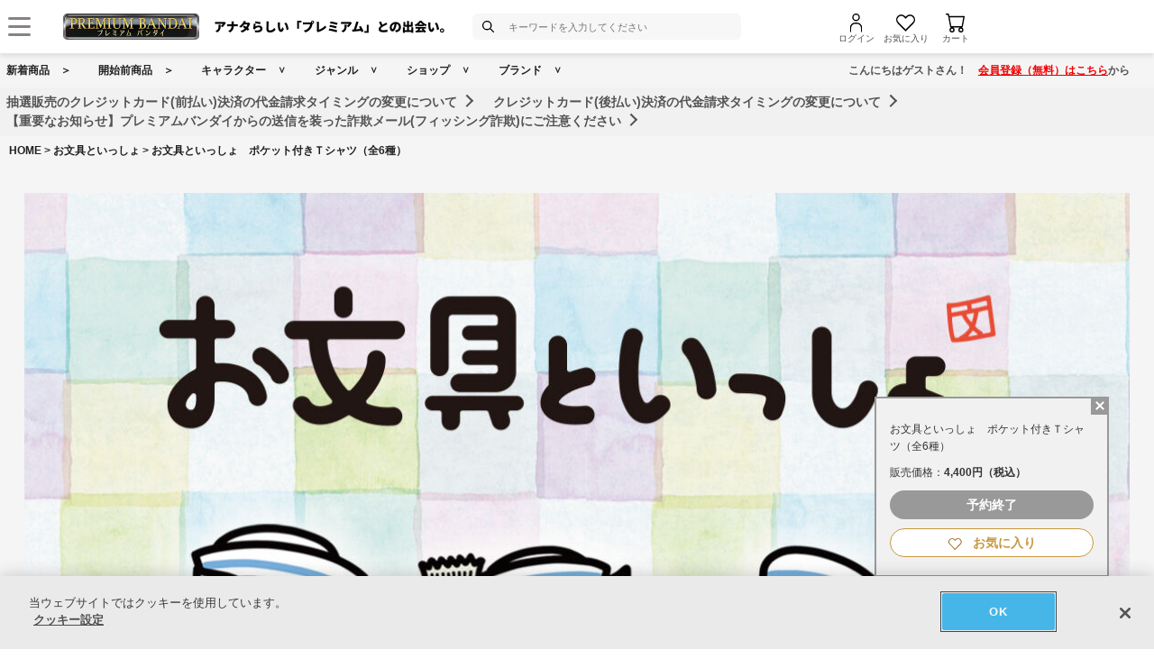

--- FILE ---
content_type: text/html; charset=Shift_JIS
request_url: https://p-bandai.jp/item/item-1000193569/
body_size: 28113
content:
<!DOCTYPE html PUBLIC "-//W3C//DTD XHTML 1.0 Transitional//EN" "http://www.w3.org/TR/xhtml1/DTD/xhtml1-transitional.dtd">
<html xmlns="http://www.w3.org/1999/xhtml" lang="ja" xml:lang="ja" xmlns:og="http://ogp.me/ns#"><head><!-- Adobe Fonts -->
<script>
(function(d) {
var config = {
kitId: 'zbq2rze',
scriptTimeout: 3000,
async: true
},
h=d.documentElement,t=setTimeout(function(){h.className=h.className.replace(/\bwf-loading\b/g,"")+" wf-inactive";},config.scriptTimeout),tk=d.createElement("script"),f=false,s=d.getElementsByTagName("script")[0],a;h.className+=" wf-loading";tk.src='https://use.typekit.net/'+config.kitId+'.js';tk.async=true;tk.onload=tk.onreadystatechange=function(){a=this.readyState;if(f%7C%7Ca&&a!="complete"&&a!="loaded")return;f=true;clearTimeout(t);try{Typekit.load(config)}catch(e){}};s.parentNode.insertBefore(tk,s)
})(document);
</script>
<!-- Adobe Fonts -->

<!-- p-bandai.jp に対する OneTrust Cookie 同意通知の始点 -->
<script type="text/javascript" src=https://cdn-apac.onetrust.com/consent/928f7f43-44d0-4806-a4c6-a714745096b0/OtAutoBlock.js ></script>
<script src=https://cdn-apac.onetrust.com/scripttemplates/otSDKStub.js  type="text/javascript" charset="UTF-8" data-domain-script="928f7f43-44d0-4806-a4c6-a714745096b0" ></script>
<script type="text/javascript">
function OptanonWrapper() { }
</script>
<!-- p-bandai.jp に対する OneTrust Cookie 同意通知の終点 -->

<script type="text/javascript" src="https://try.abtasty.com/689b5c6951160c556d015c7cc4ff6460.js"></script>
<!--forclarity-->
<script type="text/javascript">
    (function(c,l,a,r,i,t,y){
        c[a]=c[a]||function(){(c[a].q=c[a].q||[]).push(arguments)};
        t=l.createElement(r);t.async=1;t.src="https://www.clarity.ms/tag/"+i;
        y=l.getElementsByTagName(r)[0];y.parentNode.insertBefore(t,y);
    })(window, document, "clarity", "script", "cxjzf5ozzr");
</script>
<!--forclarity-->

<script src="https://p-bandai.jp/_ui/responsive/common/js/common.js?single"></script>




<script type="text/javascript">
window.dataLayer = window.dataLayer || [];
if(typeof template_ls_cv_1904_skip_flg  === 'undefined') {
}
if(typeof template_ga_parameter2_skip_flg  === 'undefined') {
dataLayer.push({ 
 member: 'ビジター'
                                                                            });
}
   
    
    
    var ga_item_list = {};
      ga_item_list['ga_2695807008'] = {item_id: '2695807008',item_name: '1000193569_お文具といっしょ　ポケット付きＴシャツ（全6種） XL:お文具さん',item_category: 'お文具といっしょ',item_category2: 'バンコレ！- BANDAI FASHION COLLECTION -',item_category3: 'お文具といっしょ',item_category4: 'ファッション・アクセサリー,日用品・ステーショナリー',item_category5: 'https://p-bandai.jp/item/item-1000193569',item_brand: '',item_variant: '1000193569',price: '4400'};
    ga_item_list['ga_2695807022'] = {item_id: '2695807022',item_name: '1000193569_お文具といっしょ　ポケット付きＴシャツ（全6種） M:猫さん&amp;子猫さん',item_category: 'お文具といっしょ',item_category2: 'バンコレ！- BANDAI FASHION COLLECTION -',item_category3: 'お文具といっしょ',item_category4: 'ファッション・アクセサリー,日用品・ステーショナリー',item_category5: 'https://p-bandai.jp/item/item-1000193569',item_brand: '',item_variant: '1000193569',price: '4400'};
    ga_item_list['ga_2695807003'] = {item_id: '2695807003',item_name: '1000193569_お文具といっしょ　ポケット付きＴシャツ（全6種） L:マリン',item_category: 'お文具といっしょ',item_category2: 'バンコレ！- BANDAI FASHION COLLECTION -',item_category3: 'お文具といっしょ',item_category4: 'ファッション・アクセサリー,日用品・ステーショナリー',item_category5: 'https://p-bandai.jp/item/item-1000193569',item_brand: '',item_variant: '1000193569',price: '4400'};
    ga_item_list['ga_2695807012'] = {item_id: '2695807012',item_name: '1000193569_お文具といっしょ　ポケット付きＴシャツ（全6種） XL:プリンさん',item_category: 'お文具といっしょ',item_category2: 'バンコレ！- BANDAI FASHION COLLECTION -',item_category3: 'お文具といっしょ',item_category4: 'ファッション・アクセサリー,日用品・ステーショナリー',item_category5: 'https://p-bandai.jp/item/item-1000193569',item_brand: '',item_variant: '1000193569',price: '4400'};
    ga_item_list['ga_2695807014'] = {item_id: '2695807014',item_name: '1000193569_お文具といっしょ　ポケット付きＴシャツ（全6種） M:ゼリーさん',item_category: 'お文具といっしょ',item_category2: 'バンコレ！- BANDAI FASHION COLLECTION -',item_category3: 'お文具といっしょ',item_category4: 'ファッション・アクセサリー,日用品・ステーショナリー',item_category5: 'https://p-bandai.jp/item/item-1000193569',item_brand: '',item_variant: '1000193569',price: '4400'};
    ga_item_list['ga_2695807018'] = {item_id: '2695807018',item_name: '1000193569_お文具といっしょ　ポケット付きＴシャツ（全6種） M:名も無き者',item_category: 'お文具といっしょ',item_category2: 'バンコレ！- BANDAI FASHION COLLECTION -',item_category3: 'お文具といっしょ',item_category4: 'ファッション・アクセサリー,日用品・ステーショナリー',item_category5: 'https://p-bandai.jp/item/item-1000193569',item_brand: '',item_variant: '1000193569',price: '4400'};
    ga_item_list['ga_2695807019'] = {item_id: '2695807019',item_name: '1000193569_お文具といっしょ　ポケット付きＴシャツ（全6種） L:名も無き者',item_category: 'お文具といっしょ',item_category2: 'バンコレ！- BANDAI FASHION COLLECTION -',item_category3: 'お文具といっしょ',item_category4: 'ファッション・アクセサリー,日用品・ステーショナリー',item_category5: 'https://p-bandai.jp/item/item-1000193569',item_brand: '',item_variant: '1000193569',price: '4400'};
    ga_item_list['ga_2695807010'] = {item_id: '2695807010',item_name: '1000193569_お文具といっしょ　ポケット付きＴシャツ（全6種） M:プリンさん',item_category: 'お文具といっしょ',item_category2: 'バンコレ！- BANDAI FASHION COLLECTION -',item_category3: 'お文具といっしょ',item_category4: 'ファッション・アクセサリー,日用品・ステーショナリー',item_category5: 'https://p-bandai.jp/item/item-1000193569',item_brand: '',item_variant: '1000193569',price: '4400'};
    ga_item_list['ga_2695807023'] = {item_id: '2695807023',item_name: '1000193569_お文具といっしょ　ポケット付きＴシャツ（全6種） L:猫さん&amp;子猫さん',item_category: 'お文具といっしょ',item_category2: 'バンコレ！- BANDAI FASHION COLLECTION -',item_category3: 'お文具といっしょ',item_category4: 'ファッション・アクセサリー,日用品・ステーショナリー',item_category5: 'https://p-bandai.jp/item/item-1000193569',item_brand: '',item_variant: '1000193569',price: '4400'};
    ga_item_list['ga_2695807024'] = {item_id: '2695807024',item_name: '1000193569_お文具といっしょ　ポケット付きＴシャツ（全6種） XL:猫さん&amp;子猫さん',item_category: 'お文具といっしょ',item_category2: 'バンコレ！- BANDAI FASHION COLLECTION -',item_category3: 'お文具といっしょ',item_category4: 'ファッション・アクセサリー,日用品・ステーショナリー',item_category5: 'https://p-bandai.jp/item/item-1000193569',item_brand: '',item_variant: '1000193569',price: '4400'};
    ga_item_list['ga_2695807005'] = {item_id: '2695807005',item_name: '1000193569_お文具といっしょ　ポケット付きＴシャツ（全6種） S:お文具さん',item_category: 'お文具といっしょ',item_category2: 'バンコレ！- BANDAI FASHION COLLECTION -',item_category3: 'お文具といっしょ',item_category4: 'ファッション・アクセサリー,日用品・ステーショナリー',item_category5: 'https://p-bandai.jp/item/item-1000193569',item_brand: '',item_variant: '1000193569',price: '4400'};
    ga_item_list['ga_2695807007'] = {item_id: '2695807007',item_name: '1000193569_お文具といっしょ　ポケット付きＴシャツ（全6種） L:お文具さん',item_category: 'お文具といっしょ',item_category2: 'バンコレ！- BANDAI FASHION COLLECTION -',item_category3: 'お文具といっしょ',item_category4: 'ファッション・アクセサリー,日用品・ステーショナリー',item_category5: 'https://p-bandai.jp/item/item-1000193569',item_brand: '',item_variant: '1000193569',price: '4400'};
    ga_item_list['ga_2695807015'] = {item_id: '2695807015',item_name: '1000193569_お文具といっしょ　ポケット付きＴシャツ（全6種） L:ゼリーさん',item_category: 'お文具といっしょ',item_category2: 'バンコレ！- BANDAI FASHION COLLECTION -',item_category3: 'お文具といっしょ',item_category4: 'ファッション・アクセサリー,日用品・ステーショナリー',item_category5: 'https://p-bandai.jp/item/item-1000193569',item_brand: '',item_variant: '1000193569',price: '4400'};
    ga_item_list['ga_2695807001'] = {item_id: '2695807001',item_name: '1000193569_お文具といっしょ　ポケット付きＴシャツ（全6種） S:マリン',item_category: 'お文具といっしょ',item_category2: 'バンコレ！- BANDAI FASHION COLLECTION -',item_category3: 'お文具といっしょ',item_category4: 'ファッション・アクセサリー,日用品・ステーショナリー',item_category5: 'https://p-bandai.jp/item/item-1000193569',item_brand: '',item_variant: '1000193569',price: '4400'};
    ga_item_list['ga_2695807006'] = {item_id: '2695807006',item_name: '1000193569_お文具といっしょ　ポケット付きＴシャツ（全6種） M:お文具さん',item_category: 'お文具といっしょ',item_category2: 'バンコレ！- BANDAI FASHION COLLECTION -',item_category3: 'お文具といっしょ',item_category4: 'ファッション・アクセサリー,日用品・ステーショナリー',item_category5: 'https://p-bandai.jp/item/item-1000193569',item_brand: '',item_variant: '1000193569',price: '4400'};
    ga_item_list['ga_2695807016'] = {item_id: '2695807016',item_name: '1000193569_お文具といっしょ　ポケット付きＴシャツ（全6種） XL:ゼリーさん',item_category: 'お文具といっしょ',item_category2: 'バンコレ！- BANDAI FASHION COLLECTION -',item_category3: 'お文具といっしょ',item_category4: 'ファッション・アクセサリー,日用品・ステーショナリー',item_category5: 'https://p-bandai.jp/item/item-1000193569',item_brand: '',item_variant: '1000193569',price: '4400'};
    ga_item_list['ga_2695807011'] = {item_id: '2695807011',item_name: '1000193569_お文具といっしょ　ポケット付きＴシャツ（全6種） L:プリンさん',item_category: 'お文具といっしょ',item_category2: 'バンコレ！- BANDAI FASHION COLLECTION -',item_category3: 'お文具といっしょ',item_category4: 'ファッション・アクセサリー,日用品・ステーショナリー',item_category5: 'https://p-bandai.jp/item/item-1000193569',item_brand: '',item_variant: '1000193569',price: '4400'};
    ga_item_list['ga_2695807020'] = {item_id: '2695807020',item_name: '1000193569_お文具といっしょ　ポケット付きＴシャツ（全6種） XL:名も無き者',item_category: 'お文具といっしょ',item_category2: 'バンコレ！- BANDAI FASHION COLLECTION -',item_category3: 'お文具といっしょ',item_category4: 'ファッション・アクセサリー,日用品・ステーショナリー',item_category5: 'https://p-bandai.jp/item/item-1000193569',item_brand: '',item_variant: '1000193569',price: '4400'};
    ga_item_list['ga_2695807002'] = {item_id: '2695807002',item_name: '1000193569_お文具といっしょ　ポケット付きＴシャツ（全6種） M:マリン',item_category: 'お文具といっしょ',item_category2: 'バンコレ！- BANDAI FASHION COLLECTION -',item_category3: 'お文具といっしょ',item_category4: 'ファッション・アクセサリー,日用品・ステーショナリー',item_category5: 'https://p-bandai.jp/item/item-1000193569',item_brand: '',item_variant: '1000193569',price: '4400'};
    ga_item_list['ga_2695807009'] = {item_id: '2695807009',item_name: '1000193569_お文具といっしょ　ポケット付きＴシャツ（全6種） S:プリンさん',item_category: 'お文具といっしょ',item_category2: 'バンコレ！- BANDAI FASHION COLLECTION -',item_category3: 'お文具といっしょ',item_category4: 'ファッション・アクセサリー,日用品・ステーショナリー',item_category5: 'https://p-bandai.jp/item/item-1000193569',item_brand: '',item_variant: '1000193569',price: '4400'};
    ga_item_list['ga_2695807004'] = {item_id: '2695807004',item_name: '1000193569_お文具といっしょ　ポケット付きＴシャツ（全6種） XL:マリン',item_category: 'お文具といっしょ',item_category2: 'バンコレ！- BANDAI FASHION COLLECTION -',item_category3: 'お文具といっしょ',item_category4: 'ファッション・アクセサリー,日用品・ステーショナリー',item_category5: 'https://p-bandai.jp/item/item-1000193569',item_brand: '',item_variant: '1000193569',price: '4400'};
    ga_item_list['ga_2695807013'] = {item_id: '2695807013',item_name: '1000193569_お文具といっしょ　ポケット付きＴシャツ（全6種） S:ゼリーさん',item_category: 'お文具といっしょ',item_category2: 'バンコレ！- BANDAI FASHION COLLECTION -',item_category3: 'お文具といっしょ',item_category4: 'ファッション・アクセサリー,日用品・ステーショナリー',item_category5: 'https://p-bandai.jp/item/item-1000193569',item_brand: '',item_variant: '1000193569',price: '4400'};
    ga_item_list['ga_2695807017'] = {item_id: '2695807017',item_name: '1000193569_お文具といっしょ　ポケット付きＴシャツ（全6種） S:名も無き者',item_category: 'お文具といっしょ',item_category2: 'バンコレ！- BANDAI FASHION COLLECTION -',item_category3: 'お文具といっしょ',item_category4: 'ファッション・アクセサリー,日用品・ステーショナリー',item_category5: 'https://p-bandai.jp/item/item-1000193569',item_brand: '',item_variant: '1000193569',price: '4400'};
    ga_item_list['ga_2695807021'] = {item_id: '2695807021',item_name: '1000193569_お文具といっしょ　ポケット付きＴシャツ（全6種） S:猫さん&amp;子猫さん',item_category: 'お文具といっしょ',item_category2: 'バンコレ！- BANDAI FASHION COLLECTION -',item_category3: 'お文具といっしょ',item_category4: 'ファッション・アクセサリー,日用品・ステーショナリー',item_category5: 'https://p-bandai.jp/item/item-1000193569',item_brand: '',item_variant: '1000193569',price: '4400'};
      //console.log(ga_item_list);
  
  dataLayer.push({ ecommerce: null });
  dataLayer.push({
    event: 'view_item',
    item_variant_product_code: '1000193569',
    item_product_code: '[base64]',
    item_series: 'お文具といっしょ',
    item_franchise: 'お文具といっしょ',
    item_partner: 'バンコレ！- BANDAI FASHION COLLECTION -',
    item_genre: 'ファッション・アクセサリー,日用品・ステーショナリー',
    item_brand: '',
    ecommerce: {
    currency: 'JPY',
        value: '4400',
        items: [
                                {
              item_id: '2695807008',
              item_name: '1000193569_お文具といっしょ　ポケット付きＴシャツ（全6種） XL:お文具さん',
              item_category: 'お文具といっしょ',
              item_category2: 'バンコレ！- BANDAI FASHION COLLECTION -',
              item_category3: 'お文具といっしょ',
              item_category4: 'ファッション・アクセサリー,日用品・ステーショナリー',
              item_category5: 'https://p-bandai.jp/item/item-1000193569',
              item_brand: '',
              item_variant: '1000193569',
              price: '4400',
              quantity: '1'
            },                      {
              item_id: '2695807022',
              item_name: '1000193569_お文具といっしょ　ポケット付きＴシャツ（全6種） M:猫さん&amp;子猫さん',
              item_category: 'お文具といっしょ',
              item_category2: 'バンコレ！- BANDAI FASHION COLLECTION -',
              item_category3: 'お文具といっしょ',
              item_category4: 'ファッション・アクセサリー,日用品・ステーショナリー',
              item_category5: 'https://p-bandai.jp/item/item-1000193569',
              item_brand: '',
              item_variant: '1000193569',
              price: '4400',
              quantity: '1'
            },                      {
              item_id: '2695807003',
              item_name: '1000193569_お文具といっしょ　ポケット付きＴシャツ（全6種） L:マリン',
              item_category: 'お文具といっしょ',
              item_category2: 'バンコレ！- BANDAI FASHION COLLECTION -',
              item_category3: 'お文具といっしょ',
              item_category4: 'ファッション・アクセサリー,日用品・ステーショナリー',
              item_category5: 'https://p-bandai.jp/item/item-1000193569',
              item_brand: '',
              item_variant: '1000193569',
              price: '4400',
              quantity: '1'
            },                      {
              item_id: '2695807012',
              item_name: '1000193569_お文具といっしょ　ポケット付きＴシャツ（全6種） XL:プリンさん',
              item_category: 'お文具といっしょ',
              item_category2: 'バンコレ！- BANDAI FASHION COLLECTION -',
              item_category3: 'お文具といっしょ',
              item_category4: 'ファッション・アクセサリー,日用品・ステーショナリー',
              item_category5: 'https://p-bandai.jp/item/item-1000193569',
              item_brand: '',
              item_variant: '1000193569',
              price: '4400',
              quantity: '1'
            },                      {
              item_id: '2695807014',
              item_name: '1000193569_お文具といっしょ　ポケット付きＴシャツ（全6種） M:ゼリーさん',
              item_category: 'お文具といっしょ',
              item_category2: 'バンコレ！- BANDAI FASHION COLLECTION -',
              item_category3: 'お文具といっしょ',
              item_category4: 'ファッション・アクセサリー,日用品・ステーショナリー',
              item_category5: 'https://p-bandai.jp/item/item-1000193569',
              item_brand: '',
              item_variant: '1000193569',
              price: '4400',
              quantity: '1'
            },                      {
              item_id: '2695807018',
              item_name: '1000193569_お文具といっしょ　ポケット付きＴシャツ（全6種） M:名も無き者',
              item_category: 'お文具といっしょ',
              item_category2: 'バンコレ！- BANDAI FASHION COLLECTION -',
              item_category3: 'お文具といっしょ',
              item_category4: 'ファッション・アクセサリー,日用品・ステーショナリー',
              item_category5: 'https://p-bandai.jp/item/item-1000193569',
              item_brand: '',
              item_variant: '1000193569',
              price: '4400',
              quantity: '1'
            },                      {
              item_id: '2695807019',
              item_name: '1000193569_お文具といっしょ　ポケット付きＴシャツ（全6種） L:名も無き者',
              item_category: 'お文具といっしょ',
              item_category2: 'バンコレ！- BANDAI FASHION COLLECTION -',
              item_category3: 'お文具といっしょ',
              item_category4: 'ファッション・アクセサリー,日用品・ステーショナリー',
              item_category5: 'https://p-bandai.jp/item/item-1000193569',
              item_brand: '',
              item_variant: '1000193569',
              price: '4400',
              quantity: '1'
            },                      {
              item_id: '2695807010',
              item_name: '1000193569_お文具といっしょ　ポケット付きＴシャツ（全6種） M:プリンさん',
              item_category: 'お文具といっしょ',
              item_category2: 'バンコレ！- BANDAI FASHION COLLECTION -',
              item_category3: 'お文具といっしょ',
              item_category4: 'ファッション・アクセサリー,日用品・ステーショナリー',
              item_category5: 'https://p-bandai.jp/item/item-1000193569',
              item_brand: '',
              item_variant: '1000193569',
              price: '4400',
              quantity: '1'
            },                      {
              item_id: '2695807023',
              item_name: '1000193569_お文具といっしょ　ポケット付きＴシャツ（全6種） L:猫さん&amp;子猫さん',
              item_category: 'お文具といっしょ',
              item_category2: 'バンコレ！- BANDAI FASHION COLLECTION -',
              item_category3: 'お文具といっしょ',
              item_category4: 'ファッション・アクセサリー,日用品・ステーショナリー',
              item_category5: 'https://p-bandai.jp/item/item-1000193569',
              item_brand: '',
              item_variant: '1000193569',
              price: '4400',
              quantity: '1'
            },                      {
              item_id: '2695807024',
              item_name: '1000193569_お文具といっしょ　ポケット付きＴシャツ（全6種） XL:猫さん&amp;子猫さん',
              item_category: 'お文具といっしょ',
              item_category2: 'バンコレ！- BANDAI FASHION COLLECTION -',
              item_category3: 'お文具といっしょ',
              item_category4: 'ファッション・アクセサリー,日用品・ステーショナリー',
              item_category5: 'https://p-bandai.jp/item/item-1000193569',
              item_brand: '',
              item_variant: '1000193569',
              price: '4400',
              quantity: '1'
            },                      {
              item_id: '2695807005',
              item_name: '1000193569_お文具といっしょ　ポケット付きＴシャツ（全6種） S:お文具さん',
              item_category: 'お文具といっしょ',
              item_category2: 'バンコレ！- BANDAI FASHION COLLECTION -',
              item_category3: 'お文具といっしょ',
              item_category4: 'ファッション・アクセサリー,日用品・ステーショナリー',
              item_category5: 'https://p-bandai.jp/item/item-1000193569',
              item_brand: '',
              item_variant: '1000193569',
              price: '4400',
              quantity: '1'
            },                      {
              item_id: '2695807007',
              item_name: '1000193569_お文具といっしょ　ポケット付きＴシャツ（全6種） L:お文具さん',
              item_category: 'お文具といっしょ',
              item_category2: 'バンコレ！- BANDAI FASHION COLLECTION -',
              item_category3: 'お文具といっしょ',
              item_category4: 'ファッション・アクセサリー,日用品・ステーショナリー',
              item_category5: 'https://p-bandai.jp/item/item-1000193569',
              item_brand: '',
              item_variant: '1000193569',
              price: '4400',
              quantity: '1'
            },                      {
              item_id: '2695807015',
              item_name: '1000193569_お文具といっしょ　ポケット付きＴシャツ（全6種） L:ゼリーさん',
              item_category: 'お文具といっしょ',
              item_category2: 'バンコレ！- BANDAI FASHION COLLECTION -',
              item_category3: 'お文具といっしょ',
              item_category4: 'ファッション・アクセサリー,日用品・ステーショナリー',
              item_category5: 'https://p-bandai.jp/item/item-1000193569',
              item_brand: '',
              item_variant: '1000193569',
              price: '4400',
              quantity: '1'
            },                      {
              item_id: '2695807001',
              item_name: '1000193569_お文具といっしょ　ポケット付きＴシャツ（全6種） S:マリン',
              item_category: 'お文具といっしょ',
              item_category2: 'バンコレ！- BANDAI FASHION COLLECTION -',
              item_category3: 'お文具といっしょ',
              item_category4: 'ファッション・アクセサリー,日用品・ステーショナリー',
              item_category5: 'https://p-bandai.jp/item/item-1000193569',
              item_brand: '',
              item_variant: '1000193569',
              price: '4400',
              quantity: '1'
            },                      {
              item_id: '2695807006',
              item_name: '1000193569_お文具といっしょ　ポケット付きＴシャツ（全6種） M:お文具さん',
              item_category: 'お文具といっしょ',
              item_category2: 'バンコレ！- BANDAI FASHION COLLECTION -',
              item_category3: 'お文具といっしょ',
              item_category4: 'ファッション・アクセサリー,日用品・ステーショナリー',
              item_category5: 'https://p-bandai.jp/item/item-1000193569',
              item_brand: '',
              item_variant: '1000193569',
              price: '4400',
              quantity: '1'
            },                      {
              item_id: '2695807016',
              item_name: '1000193569_お文具といっしょ　ポケット付きＴシャツ（全6種） XL:ゼリーさん',
              item_category: 'お文具といっしょ',
              item_category2: 'バンコレ！- BANDAI FASHION COLLECTION -',
              item_category3: 'お文具といっしょ',
              item_category4: 'ファッション・アクセサリー,日用品・ステーショナリー',
              item_category5: 'https://p-bandai.jp/item/item-1000193569',
              item_brand: '',
              item_variant: '1000193569',
              price: '4400',
              quantity: '1'
            },                      {
              item_id: '2695807011',
              item_name: '1000193569_お文具といっしょ　ポケット付きＴシャツ（全6種） L:プリンさん',
              item_category: 'お文具といっしょ',
              item_category2: 'バンコレ！- BANDAI FASHION COLLECTION -',
              item_category3: 'お文具といっしょ',
              item_category4: 'ファッション・アクセサリー,日用品・ステーショナリー',
              item_category5: 'https://p-bandai.jp/item/item-1000193569',
              item_brand: '',
              item_variant: '1000193569',
              price: '4400',
              quantity: '1'
            },                      {
              item_id: '2695807020',
              item_name: '1000193569_お文具といっしょ　ポケット付きＴシャツ（全6種） XL:名も無き者',
              item_category: 'お文具といっしょ',
              item_category2: 'バンコレ！- BANDAI FASHION COLLECTION -',
              item_category3: 'お文具といっしょ',
              item_category4: 'ファッション・アクセサリー,日用品・ステーショナリー',
              item_category5: 'https://p-bandai.jp/item/item-1000193569',
              item_brand: '',
              item_variant: '1000193569',
              price: '4400',
              quantity: '1'
            },                      {
              item_id: '2695807002',
              item_name: '1000193569_お文具といっしょ　ポケット付きＴシャツ（全6種） M:マリン',
              item_category: 'お文具といっしょ',
              item_category2: 'バンコレ！- BANDAI FASHION COLLECTION -',
              item_category3: 'お文具といっしょ',
              item_category4: 'ファッション・アクセサリー,日用品・ステーショナリー',
              item_category5: 'https://p-bandai.jp/item/item-1000193569',
              item_brand: '',
              item_variant: '1000193569',
              price: '4400',
              quantity: '1'
            },                      {
              item_id: '2695807009',
              item_name: '1000193569_お文具といっしょ　ポケット付きＴシャツ（全6種） S:プリンさん',
              item_category: 'お文具といっしょ',
              item_category2: 'バンコレ！- BANDAI FASHION COLLECTION -',
              item_category3: 'お文具といっしょ',
              item_category4: 'ファッション・アクセサリー,日用品・ステーショナリー',
              item_category5: 'https://p-bandai.jp/item/item-1000193569',
              item_brand: '',
              item_variant: '1000193569',
              price: '4400',
              quantity: '1'
            },                      {
              item_id: '2695807004',
              item_name: '1000193569_お文具といっしょ　ポケット付きＴシャツ（全6種） XL:マリン',
              item_category: 'お文具といっしょ',
              item_category2: 'バンコレ！- BANDAI FASHION COLLECTION -',
              item_category3: 'お文具といっしょ',
              item_category4: 'ファッション・アクセサリー,日用品・ステーショナリー',
              item_category5: 'https://p-bandai.jp/item/item-1000193569',
              item_brand: '',
              item_variant: '1000193569',
              price: '4400',
              quantity: '1'
            },                      {
              item_id: '2695807013',
              item_name: '1000193569_お文具といっしょ　ポケット付きＴシャツ（全6種） S:ゼリーさん',
              item_category: 'お文具といっしょ',
              item_category2: 'バンコレ！- BANDAI FASHION COLLECTION -',
              item_category3: 'お文具といっしょ',
              item_category4: 'ファッション・アクセサリー,日用品・ステーショナリー',
              item_category5: 'https://p-bandai.jp/item/item-1000193569',
              item_brand: '',
              item_variant: '1000193569',
              price: '4400',
              quantity: '1'
            },                      {
              item_id: '2695807017',
              item_name: '1000193569_お文具といっしょ　ポケット付きＴシャツ（全6種） S:名も無き者',
              item_category: 'お文具といっしょ',
              item_category2: 'バンコレ！- BANDAI FASHION COLLECTION -',
              item_category3: 'お文具といっしょ',
              item_category4: 'ファッション・アクセサリー,日用品・ステーショナリー',
              item_category5: 'https://p-bandai.jp/item/item-1000193569',
              item_brand: '',
              item_variant: '1000193569',
              price: '4400',
              quantity: '1'
            },                      {
              item_id: '2695807021',
              item_name: '1000193569_お文具といっしょ　ポケット付きＴシャツ（全6種） S:猫さん&amp;子猫さん',
              item_category: 'お文具といっしょ',
              item_category2: 'バンコレ！- BANDAI FASHION COLLECTION -',
              item_category3: 'お文具といっしょ',
              item_category4: 'ファッション・アクセサリー,日用品・ステーショナリー',
              item_category5: 'https://p-bandai.jp/item/item-1000193569',
              item_brand: '',
              item_variant: '1000193569',
              price: '4400',
              quantity: '1'
            }                            ]
    }
  });
  //console.log(dataLayer);
    
    
    
    

if(typeof template_ua_member_data_use_flg !== 'undefined'){
  }

dataLayer.push({
'ga_user_type':'ビジター',
'memberID':'',
'ga_total_accept_order_cnt': '0',      
'ga_total_accept_order_amount':'0',
'ga_last_campaign_id':''
});







</script>
<script type="text/javascript">
window.dataLayer = window.dataLayer || [];

function pushWishlistGAParameter() {
	if(typeof ga_item_list !== 'undefined') {
		if(!Object.keys(ga_item_list).length) {
			return false;
		}
		var ga_item_list_new = [];
		var index = 0;
		for(var key in ga_item_list) {
			ga_item_list_new[index] = {
				item_id: ga_item_list[key].item_id,
				item_name: ga_item_list[key].item_name,
				item_category: ga_item_list[key].item_category,
				item_category2: ga_item_list[key].item_category2,
				item_category3: ga_item_list[key].item_category3,
				item_category4: ga_item_list[key].item_category4,
				item_category5: ga_item_list[key].item_category5,
				item_category6: ga_item_list[key].item_category6,
				item_variant: ga_item_list[key].item_variant,
				price: ga_item_list[key].price,
				quantity: '1'
			};
			index++;
		}

		window.dataLayer.push({ ecommerce: null }); //eコマースオブジェクトの初期化
		window.dataLayer.push({
		event: 'add_to_wishlist',
			ecommerce: {
				currency: 'JPY',
				value: ga_item_list_new[0].price,
				items: ga_item_list_new
			 }
		});
		console.log(window.dataLayer); //debug
	}
}
</script>
<!-- Google Tag Manager -->
<noscript><iframe src="//www.googletagmanager.com/ns.html?id=GTM-MM26NJ"
height="0" width="0" style="display:none;visibility:hidden"></iframe></noscript>
<script>(function(w,d,s,l,i){w[l]=w[l]||[];w[l].push({'gtm.start':
new Date().getTime(),event:'gtm.js'});var f=d.getElementsByTagName(s)[0],
j=d.createElement(s),dl=l!='dataLayer'?'&l='+l:'';j.async=true;j.src=
'//www.googletagmanager.com/gtm.js?id='+i+dl;f.parentNode.insertBefore(j,f);
})(window,document,'script','dataLayer','GTM-MM26NJ');</script>
<!-- End Google Tag Manager -->
<meta name="template_cd_hash" content="rYmQ8BFlPzwLel0qmujvcwuv9VAHPK2wzTVa4Vk8wpTkmzHNTLNWKKqEivnL/e4rw/K8qOYSuf5rC4Mxlm628Z2CgBUyQnn7cEGDHK5/rAw=">

<!-- test end -->
    <title>お文具といっしょ　ポケット付きＴシャツ（全6種） | お文具といっしょ ファッション・アクセサリー | アニメグッズ ・おもちゃならプレミアムバンダイ｜バンダイナムコグループの公式通販サイト</title>

<meta name="description" content="『お文具といっしょ』より、ポケット付きＴシャツが登場！ | バンダイナムコグループ公式通販サイト | プレミアムバンダイ。" />

<meta name="keywords" content="お文具といっしょ,Ｔシャツ,半袖,Ｔシャツ,アパレル,グッズ,お文具さん,お文具,猫さん,子猫さん,ゼリーさん,名も無き者,癒し,マリン" />

<meta name="first-pid" content="1000193569">

    <meta http-equiv="X-UA-Compatible" content="IE=edge"/>
<meta name="robots" content="index,follow" />

<meta name="google-site-verification" content="uoIz0y3E_zwqg9b-_vb0HE3WfGjPijPACObla9B8Ee4" />
<meta name="google-site-verification" content="EWCvK47kzFqjjIkTgHtZAq7lAUOhqkn9hchGVhL5RuI" />
<meta name="google-site-verification" content="NfitBqY2_93WApxzMMgV6R0ANpfYCQ-1gd4BvSXz3U8" />
<meta property="fb:app_id" content="152965254771555" />
<meta property="twitter:account_id" content="211093373" />

<link rel="alternate" media="handheld" href="https://p-bandai.jp/item/item-1000193569/">

<!-- copyright view system javascript --> 
<script src="//bandai-a.akamaihd.net/bc/js/copyright.js" type="text/javascript"></script>
<!-- copyright view system javascript --> 


<!-- canonical link -->
<link rel="canonical" href="https://p-bandai.jp/item/item-1000198066/">

<!-- canonical link -->

<!-- pagination link -->
<!-- pagination link -->



<meta name="x-date" content="2023-05-22 08:00:00">

<meta name="x-edate" content="2023-06-15 23:59:59">

<meta name="x-ss" content="21">

<meta name="x-ge" content="0014,0014/00140001,0014/00140002,0014/00140004,0014/00140005,0014/00140007,0015,0015/00150001">

<meta name="x-chara" content="c2902">

<meta name="x-sge" content="fashion,c001024">



        <!--twitter:card-->
<meta name="twitter:card" content="summary_large_image" >
<meta name="twitter:site" content="@p_bandai" >
<meta name="twitter:title" content="お文具といっしょ　ポケット付きＴシャツ（全6種）| プレミアムバンダイ" >
<meta name="twitter:description" content="SNSで話題の癒し系キャラクター『お文具といっしょ』のキャラクターたちをデザインしたポケット付きＴシャツです。" >
<meta name="twitter:image" content="https://bandai-a.akamaihd.net/bc/img/model/b/1000193569_1.jpg" >
<!--/twitter:card-->

<!--Open Graph mixi,facebook,gree-->
<meta property="og:title" content="お文具といっしょ　ポケット付きＴシャツ（全6種）| プレミアムバンダイ" />
<meta property="og:image" content="https://bandai-a.akamaihd.net/bc/img/model/b/1000193569_1.jpg"/>
<!--/ Open Graph mixi,facebook,gree-->

<!--Open Graph mixi-->
<meta property="og:description" content="SNSで話題の癒し系キャラクター『お文具といっしょ』のキャラクターたちをデザインしたポケット付きＴシャツです。" />
<!--/Open Graph mixi-->

<!--Open Graph facebook,gree-->
<meta property="og:type" content="website" />
<meta property="og:url" content="https://p-bandai.jp/item/item-1000193569/" />
<!--/Open Graph facebook,gree-->

<!--Open Graph facebook-->
<meta property="og:site_name" content="プレミアムバンダイ" />
<!--/Open Graph facebook-->

<script language="JavaScript" type="text/JavaScript" src="//bandai-a.akamaihd.net/js/share_button.js"></script>
    

    <meta http-equiv="Content-Type" content="text/html; charset=shift_jis" />
    <meta http-equiv="Content-Style-Type" content="text/css" />
    <meta http-equiv="Content-Script-Type" content="text/javascript" />

            <link href="/bc/css/common.css" rel="stylesheet" type="text/css" />
        <link href="/bc/css/shop3_option.css" rel="stylesheet" type="text/css" />
    <link href="/bc/css/review.css" rel="stylesheet" type="text/css" />
    <link media="screen" rel="stylesheet" href="/bc/css/colorbox.css" />
    <link href="/bc/css/tooltip_question.css" rel="stylesheet" type="text/css" />
    <link href="/bc/css/detail_function.css" rel="stylesheet" type="text/css" />


    <script language="JavaScript" type="text/JavaScript" src="//bandai-a.akamaihd.net/bc/js/rollover.js"></script>
    <script type="text/javascript" src="//bandai-a.akamaihd.net/js/library/jquery/3_6_0/jquery_min.js"></script>
    <script type="text/javascript" src="//bandai-a.akamaihd.net/bc/js/jquery.cycle.lite.js"></script>
    <!--<script type="text/javascript" src="//bandai-a.akamaihd.net/bc/js/jquery.cycle.all.js"></script>-->
    <script type="text/javascript" src="//bandai-a.akamaihd.net/bc/js/jquery.colorbox-min.js"></script>
    <!--<script type="text/javascript" src="//bandai-a.akamaihd.net/bc/js/item_detail_img.js"></script>-->
    <script type="text/javascript" src="//bandai-a.akamaihd.net/bc/js/top_favorite_202410.js"></script>

    <script language="JavaScript" type="text/JavaScript" src="//bandai-a.akamaihd.net/bc/js/item_stock_202410.js"></script>
    <script language="JavaScript" type="text/JavaScript" src="//bandai-a.akamaihd.net/js/cart_add.js"></script>
    <script language="JavaScript" type="text/javascript" src="//bandai-a.akamaihd.net/bc/js/top_favorite_202410.js"></script>
    <script type='text/javascript'>
// お気に入り
var member_favorite_model = [];
var usdata = '42b9defbbb79b79ca67e51d5cb0750ec';

// 閲覧履歴
var browsing_history_model = [];

// お気に入り（カテゴリ－キャラクタ）
var member_favorite_category = [];


// 初回読み込み
$(document).ready(function(){
  $.each(member_favorite_model, function(index, m_fav_model_id) {
    if($(".nfm_"+m_fav_model_id).length) {
      $(".nfm_"+m_fav_model_id).prop('checked', true);
    }
  })

  $.each(browsing_history_model, function(index, history_model_id) {
    if($(".bhm_"+history_model_id).length) {
      $(".bhm_"+history_model_id).addClass('is-active');
    }
  })

  $.each(member_favorite_category, function(index, m_fav_category_kbn_no) {
    if($(".nfc_"+m_fav_category_kbn_no).length) {
      $(".nfc_"+m_fav_category_kbn_no).prop('checked', true);
    }
  })

});
</script>

    <script language="JavaScript"><!--

        // color, size, taste, kind, amount

        // IEでは連想配列の最後にカンマはエラーになる
        orderno_list = {
                        "0000000000":"2695807001"
            ,"0000000000_img":"https://bandai-a.akamaihd.net/bc/img/item/b/2706106_1.jpg"
            ,"0000000000_alt":""
                        ,"0000000000_img1":"https://bandai-a.akamaihd.net/bc/img/item/b/2706106_1.jpg"
            ,"0000000000_alt1":"お文具といっしょ　ポケット付きＴシャツ（全6種）"
            ,"0000000000_img2":"https://bandai-a.akamaihd.net/bc/img/item/b/2706106_2.jpg"
            ,"0000000000_alt2":""
            ,"0000000000_img3":"https://bandai-a.akamaihd.net/bc/img/item/b/2706106_3.jpg"
            ,"0000000000_alt3":""
            ,"0000000000_img4":""
            ,"0000000000_alt4":""
            ,"0000000000_img5":""
            ,"0000000000_alt5":""
            ,"0000000000_img6":""
            ,"0000000000_alt6":""
            ,"0000000000_img7":""
            ,"0000000000_alt7":""
            ,"0000000000_img8":""
            ,"0000000000_alt8":""
            ,"0000000000_img9":""
            ,"0000000000_alt9":""
            ,"0000000000_img10":""
            ,"0000000000_alt10":""
                                                ,"0000000100":"2695807005"
            ,"0000000100_img":"https://bandai-a.akamaihd.net/bc/img/item/b/2706110_1.jpg"
            ,"0000000100_alt":""
                        ,"0000000100_img1":"https://bandai-a.akamaihd.net/bc/img/item/b/2706110_1.jpg"
            ,"0000000100_alt1":"お文具といっしょ　ポケット付きＴシャツ（全6種）"
            ,"0000000100_img2":""
            ,"0000000100_alt2":""
            ,"0000000100_img3":""
            ,"0000000100_alt3":""
            ,"0000000100_img4":""
            ,"0000000100_alt4":""
            ,"0000000100_img5":""
            ,"0000000100_alt5":""
            ,"0000000100_img6":""
            ,"0000000100_alt6":""
            ,"0000000100_img7":""
            ,"0000000100_alt7":""
            ,"0000000100_img8":""
            ,"0000000100_alt8":""
            ,"0000000100_img9":""
            ,"0000000100_alt9":""
            ,"0000000100_img10":""
            ,"0000000100_alt10":""
                                                ,"0000000200":"2695807009"
            ,"0000000200_img":"https://bandai-a.akamaihd.net/bc/img/item/b/2706114_1.jpg"
            ,"0000000200_alt":""
                        ,"0000000200_img1":"https://bandai-a.akamaihd.net/bc/img/item/b/2706114_1.jpg"
            ,"0000000200_alt1":"お文具といっしょ　ポケット付きＴシャツ（全6種）"
            ,"0000000200_img2":""
            ,"0000000200_alt2":""
            ,"0000000200_img3":""
            ,"0000000200_alt3":""
            ,"0000000200_img4":""
            ,"0000000200_alt4":""
            ,"0000000200_img5":""
            ,"0000000200_alt5":""
            ,"0000000200_img6":""
            ,"0000000200_alt6":""
            ,"0000000200_img7":""
            ,"0000000200_alt7":""
            ,"0000000200_img8":""
            ,"0000000200_alt8":""
            ,"0000000200_img9":""
            ,"0000000200_alt9":""
            ,"0000000200_img10":""
            ,"0000000200_alt10":""
                                                ,"0000000300":"2695807013"
            ,"0000000300_img":"https://bandai-a.akamaihd.net/bc/img/item/b/2706118_1.jpg"
            ,"0000000300_alt":""
                        ,"0000000300_img1":"https://bandai-a.akamaihd.net/bc/img/item/b/2706118_1.jpg"
            ,"0000000300_alt1":"お文具といっしょ　ポケット付きＴシャツ（全6種）"
            ,"0000000300_img2":""
            ,"0000000300_alt2":""
            ,"0000000300_img3":""
            ,"0000000300_alt3":""
            ,"0000000300_img4":""
            ,"0000000300_alt4":""
            ,"0000000300_img5":""
            ,"0000000300_alt5":""
            ,"0000000300_img6":""
            ,"0000000300_alt6":""
            ,"0000000300_img7":""
            ,"0000000300_alt7":""
            ,"0000000300_img8":""
            ,"0000000300_alt8":""
            ,"0000000300_img9":""
            ,"0000000300_alt9":""
            ,"0000000300_img10":""
            ,"0000000300_alt10":""
                                                ,"0000000400":"2695807017"
            ,"0000000400_img":"https://bandai-a.akamaihd.net/bc/img/item/b/2706122_1.jpg"
            ,"0000000400_alt":""
                        ,"0000000400_img1":"https://bandai-a.akamaihd.net/bc/img/item/b/2706122_1.jpg"
            ,"0000000400_alt1":"お文具といっしょ　ポケット付きＴシャツ（全6種）"
            ,"0000000400_img2":""
            ,"0000000400_alt2":""
            ,"0000000400_img3":""
            ,"0000000400_alt3":""
            ,"0000000400_img4":""
            ,"0000000400_alt4":""
            ,"0000000400_img5":""
            ,"0000000400_alt5":""
            ,"0000000400_img6":""
            ,"0000000400_alt6":""
            ,"0000000400_img7":""
            ,"0000000400_alt7":""
            ,"0000000400_img8":""
            ,"0000000400_alt8":""
            ,"0000000400_img9":""
            ,"0000000400_alt9":""
            ,"0000000400_img10":""
            ,"0000000400_alt10":""
                                                ,"0000000500":"2695807021"
            ,"0000000500_img":"https://bandai-a.akamaihd.net/bc/img/item/b/2706126_1.jpg"
            ,"0000000500_alt":""
                        ,"0000000500_img1":"https://bandai-a.akamaihd.net/bc/img/item/b/2706126_1.jpg"
            ,"0000000500_alt1":"お文具といっしょ　ポケット付きＴシャツ（全6種）"
            ,"0000000500_img2":""
            ,"0000000500_alt2":""
            ,"0000000500_img3":""
            ,"0000000500_alt3":""
            ,"0000000500_img4":""
            ,"0000000500_alt4":""
            ,"0000000500_img5":""
            ,"0000000500_alt5":""
            ,"0000000500_img6":""
            ,"0000000500_alt6":""
            ,"0000000500_img7":""
            ,"0000000500_alt7":""
            ,"0000000500_img8":""
            ,"0000000500_alt8":""
            ,"0000000500_img9":""
            ,"0000000500_alt9":""
            ,"0000000500_img10":""
            ,"0000000500_alt10":""
                                                ,"0001000000":"2695807002"
            ,"0001000000_img":"https://bandai-a.akamaihd.net/bc/img/item/b/2706107_1.jpg"
            ,"0001000000_alt":""
                        ,"0001000000_img1":"https://bandai-a.akamaihd.net/bc/img/item/b/2706107_1.jpg"
            ,"0001000000_alt1":"お文具といっしょ　ポケット付きＴシャツ（全6種）"
            ,"0001000000_img2":"https://bandai-a.akamaihd.net/bc/img/item/b/2706107_2.jpg"
            ,"0001000000_alt2":""
            ,"0001000000_img3":"https://bandai-a.akamaihd.net/bc/img/item/b/2706107_3.jpg"
            ,"0001000000_alt3":""
            ,"0001000000_img4":""
            ,"0001000000_alt4":""
            ,"0001000000_img5":""
            ,"0001000000_alt5":""
            ,"0001000000_img6":""
            ,"0001000000_alt6":""
            ,"0001000000_img7":""
            ,"0001000000_alt7":""
            ,"0001000000_img8":""
            ,"0001000000_alt8":""
            ,"0001000000_img9":""
            ,"0001000000_alt9":""
            ,"0001000000_img10":""
            ,"0001000000_alt10":""
                                                ,"0001000100":"2695807006"
            ,"0001000100_img":"https://bandai-a.akamaihd.net/bc/img/item/b/2706111_1.jpg"
            ,"0001000100_alt":""
                        ,"0001000100_img1":"https://bandai-a.akamaihd.net/bc/img/item/b/2706111_1.jpg"
            ,"0001000100_alt1":"お文具といっしょ　ポケット付きＴシャツ（全6種）"
            ,"0001000100_img2":""
            ,"0001000100_alt2":""
            ,"0001000100_img3":""
            ,"0001000100_alt3":""
            ,"0001000100_img4":""
            ,"0001000100_alt4":""
            ,"0001000100_img5":""
            ,"0001000100_alt5":""
            ,"0001000100_img6":""
            ,"0001000100_alt6":""
            ,"0001000100_img7":""
            ,"0001000100_alt7":""
            ,"0001000100_img8":""
            ,"0001000100_alt8":""
            ,"0001000100_img9":""
            ,"0001000100_alt9":""
            ,"0001000100_img10":""
            ,"0001000100_alt10":""
                                                ,"0001000200":"2695807010"
            ,"0001000200_img":"https://bandai-a.akamaihd.net/bc/img/item/b/2706115_1.jpg"
            ,"0001000200_alt":""
                        ,"0001000200_img1":"https://bandai-a.akamaihd.net/bc/img/item/b/2706115_1.jpg"
            ,"0001000200_alt1":"お文具といっしょ　ポケット付きＴシャツ（全6種）"
            ,"0001000200_img2":""
            ,"0001000200_alt2":""
            ,"0001000200_img3":""
            ,"0001000200_alt3":""
            ,"0001000200_img4":""
            ,"0001000200_alt4":""
            ,"0001000200_img5":""
            ,"0001000200_alt5":""
            ,"0001000200_img6":""
            ,"0001000200_alt6":""
            ,"0001000200_img7":""
            ,"0001000200_alt7":""
            ,"0001000200_img8":""
            ,"0001000200_alt8":""
            ,"0001000200_img9":""
            ,"0001000200_alt9":""
            ,"0001000200_img10":""
            ,"0001000200_alt10":""
                                                ,"0001000300":"2695807014"
            ,"0001000300_img":"https://bandai-a.akamaihd.net/bc/img/item/b/2706119_1.jpg"
            ,"0001000300_alt":""
                        ,"0001000300_img1":"https://bandai-a.akamaihd.net/bc/img/item/b/2706119_1.jpg"
            ,"0001000300_alt1":"お文具といっしょ　ポケット付きＴシャツ（全6種）"
            ,"0001000300_img2":""
            ,"0001000300_alt2":""
            ,"0001000300_img3":""
            ,"0001000300_alt3":""
            ,"0001000300_img4":""
            ,"0001000300_alt4":""
            ,"0001000300_img5":""
            ,"0001000300_alt5":""
            ,"0001000300_img6":""
            ,"0001000300_alt6":""
            ,"0001000300_img7":""
            ,"0001000300_alt7":""
            ,"0001000300_img8":""
            ,"0001000300_alt8":""
            ,"0001000300_img9":""
            ,"0001000300_alt9":""
            ,"0001000300_img10":""
            ,"0001000300_alt10":""
                                                ,"0001000400":"2695807018"
            ,"0001000400_img":"https://bandai-a.akamaihd.net/bc/img/item/b/2706123_1.jpg"
            ,"0001000400_alt":""
                        ,"0001000400_img1":"https://bandai-a.akamaihd.net/bc/img/item/b/2706123_1.jpg"
            ,"0001000400_alt1":"お文具といっしょ　ポケット付きＴシャツ（全6種）"
            ,"0001000400_img2":""
            ,"0001000400_alt2":""
            ,"0001000400_img3":""
            ,"0001000400_alt3":""
            ,"0001000400_img4":""
            ,"0001000400_alt4":""
            ,"0001000400_img5":""
            ,"0001000400_alt5":""
            ,"0001000400_img6":""
            ,"0001000400_alt6":""
            ,"0001000400_img7":""
            ,"0001000400_alt7":""
            ,"0001000400_img8":""
            ,"0001000400_alt8":""
            ,"0001000400_img9":""
            ,"0001000400_alt9":""
            ,"0001000400_img10":""
            ,"0001000400_alt10":""
                                                ,"0001000500":"2695807022"
            ,"0001000500_img":"https://bandai-a.akamaihd.net/bc/img/item/b/2706127_1.jpg"
            ,"0001000500_alt":""
                        ,"0001000500_img1":"https://bandai-a.akamaihd.net/bc/img/item/b/2706127_1.jpg"
            ,"0001000500_alt1":"お文具といっしょ　ポケット付きＴシャツ（全6種）"
            ,"0001000500_img2":""
            ,"0001000500_alt2":""
            ,"0001000500_img3":""
            ,"0001000500_alt3":""
            ,"0001000500_img4":""
            ,"0001000500_alt4":""
            ,"0001000500_img5":""
            ,"0001000500_alt5":""
            ,"0001000500_img6":""
            ,"0001000500_alt6":""
            ,"0001000500_img7":""
            ,"0001000500_alt7":""
            ,"0001000500_img8":""
            ,"0001000500_alt8":""
            ,"0001000500_img9":""
            ,"0001000500_alt9":""
            ,"0001000500_img10":""
            ,"0001000500_alt10":""
                                                ,"0002000000":"2695807003"
            ,"0002000000_img":"https://bandai-a.akamaihd.net/bc/img/item/b/2706108_1.jpg"
            ,"0002000000_alt":""
                        ,"0002000000_img1":"https://bandai-a.akamaihd.net/bc/img/item/b/2706108_1.jpg"
            ,"0002000000_alt1":"お文具といっしょ　ポケット付きＴシャツ（全6種）"
            ,"0002000000_img2":"https://bandai-a.akamaihd.net/bc/img/item/b/2706108_2.jpg"
            ,"0002000000_alt2":""
            ,"0002000000_img3":"https://bandai-a.akamaihd.net/bc/img/item/b/2706108_3.jpg"
            ,"0002000000_alt3":""
            ,"0002000000_img4":""
            ,"0002000000_alt4":""
            ,"0002000000_img5":""
            ,"0002000000_alt5":""
            ,"0002000000_img6":""
            ,"0002000000_alt6":""
            ,"0002000000_img7":""
            ,"0002000000_alt7":""
            ,"0002000000_img8":""
            ,"0002000000_alt8":""
            ,"0002000000_img9":""
            ,"0002000000_alt9":""
            ,"0002000000_img10":""
            ,"0002000000_alt10":""
                                                ,"0002000100":"2695807007"
            ,"0002000100_img":"https://bandai-a.akamaihd.net/bc/img/item/b/2706112_1.jpg"
            ,"0002000100_alt":""
                        ,"0002000100_img1":"https://bandai-a.akamaihd.net/bc/img/item/b/2706112_1.jpg"
            ,"0002000100_alt1":"お文具といっしょ　ポケット付きＴシャツ（全6種）"
            ,"0002000100_img2":""
            ,"0002000100_alt2":""
            ,"0002000100_img3":""
            ,"0002000100_alt3":""
            ,"0002000100_img4":""
            ,"0002000100_alt4":""
            ,"0002000100_img5":""
            ,"0002000100_alt5":""
            ,"0002000100_img6":""
            ,"0002000100_alt6":""
            ,"0002000100_img7":""
            ,"0002000100_alt7":""
            ,"0002000100_img8":""
            ,"0002000100_alt8":""
            ,"0002000100_img9":""
            ,"0002000100_alt9":""
            ,"0002000100_img10":""
            ,"0002000100_alt10":""
                                                ,"0002000200":"2695807011"
            ,"0002000200_img":"https://bandai-a.akamaihd.net/bc/img/item/b/2706116_1.jpg"
            ,"0002000200_alt":""
                        ,"0002000200_img1":"https://bandai-a.akamaihd.net/bc/img/item/b/2706116_1.jpg"
            ,"0002000200_alt1":"お文具といっしょ　ポケット付きＴシャツ（全6種）"
            ,"0002000200_img2":""
            ,"0002000200_alt2":""
            ,"0002000200_img3":""
            ,"0002000200_alt3":""
            ,"0002000200_img4":""
            ,"0002000200_alt4":""
            ,"0002000200_img5":""
            ,"0002000200_alt5":""
            ,"0002000200_img6":""
            ,"0002000200_alt6":""
            ,"0002000200_img7":""
            ,"0002000200_alt7":""
            ,"0002000200_img8":""
            ,"0002000200_alt8":""
            ,"0002000200_img9":""
            ,"0002000200_alt9":""
            ,"0002000200_img10":""
            ,"0002000200_alt10":""
                                                ,"0002000300":"2695807015"
            ,"0002000300_img":"https://bandai-a.akamaihd.net/bc/img/item/b/2706120_1.jpg"
            ,"0002000300_alt":""
                        ,"0002000300_img1":"https://bandai-a.akamaihd.net/bc/img/item/b/2706120_1.jpg"
            ,"0002000300_alt1":"お文具といっしょ　ポケット付きＴシャツ（全6種）"
            ,"0002000300_img2":""
            ,"0002000300_alt2":""
            ,"0002000300_img3":""
            ,"0002000300_alt3":""
            ,"0002000300_img4":""
            ,"0002000300_alt4":""
            ,"0002000300_img5":""
            ,"0002000300_alt5":""
            ,"0002000300_img6":""
            ,"0002000300_alt6":""
            ,"0002000300_img7":""
            ,"0002000300_alt7":""
            ,"0002000300_img8":""
            ,"0002000300_alt8":""
            ,"0002000300_img9":""
            ,"0002000300_alt9":""
            ,"0002000300_img10":""
            ,"0002000300_alt10":""
                                                ,"0002000400":"2695807019"
            ,"0002000400_img":"https://bandai-a.akamaihd.net/bc/img/item/b/2706124_1.jpg"
            ,"0002000400_alt":""
                        ,"0002000400_img1":"https://bandai-a.akamaihd.net/bc/img/item/b/2706124_1.jpg"
            ,"0002000400_alt1":"お文具といっしょ　ポケット付きＴシャツ（全6種）"
            ,"0002000400_img2":""
            ,"0002000400_alt2":""
            ,"0002000400_img3":""
            ,"0002000400_alt3":""
            ,"0002000400_img4":""
            ,"0002000400_alt4":""
            ,"0002000400_img5":""
            ,"0002000400_alt5":""
            ,"0002000400_img6":""
            ,"0002000400_alt6":""
            ,"0002000400_img7":""
            ,"0002000400_alt7":""
            ,"0002000400_img8":""
            ,"0002000400_alt8":""
            ,"0002000400_img9":""
            ,"0002000400_alt9":""
            ,"0002000400_img10":""
            ,"0002000400_alt10":""
                                                ,"0002000500":"2695807023"
            ,"0002000500_img":"https://bandai-a.akamaihd.net/bc/img/item/b/2706128_1.jpg"
            ,"0002000500_alt":""
                        ,"0002000500_img1":"https://bandai-a.akamaihd.net/bc/img/item/b/2706128_1.jpg"
            ,"0002000500_alt1":"お文具といっしょ　ポケット付きＴシャツ（全6種）"
            ,"0002000500_img2":""
            ,"0002000500_alt2":""
            ,"0002000500_img3":""
            ,"0002000500_alt3":""
            ,"0002000500_img4":""
            ,"0002000500_alt4":""
            ,"0002000500_img5":""
            ,"0002000500_alt5":""
            ,"0002000500_img6":""
            ,"0002000500_alt6":""
            ,"0002000500_img7":""
            ,"0002000500_alt7":""
            ,"0002000500_img8":""
            ,"0002000500_alt8":""
            ,"0002000500_img9":""
            ,"0002000500_alt9":""
            ,"0002000500_img10":""
            ,"0002000500_alt10":""
                                                ,"0003000000":"2695807004"
            ,"0003000000_img":"https://bandai-a.akamaihd.net/bc/img/item/b/2706109_1.jpg"
            ,"0003000000_alt":""
                        ,"0003000000_img1":"https://bandai-a.akamaihd.net/bc/img/item/b/2706109_1.jpg"
            ,"0003000000_alt1":"お文具といっしょ　ポケット付きＴシャツ（全6種）"
            ,"0003000000_img2":"https://bandai-a.akamaihd.net/bc/img/item/b/2706109_2.jpg"
            ,"0003000000_alt2":""
            ,"0003000000_img3":"https://bandai-a.akamaihd.net/bc/img/item/b/2706109_3.jpg"
            ,"0003000000_alt3":""
            ,"0003000000_img4":""
            ,"0003000000_alt4":""
            ,"0003000000_img5":""
            ,"0003000000_alt5":""
            ,"0003000000_img6":""
            ,"0003000000_alt6":""
            ,"0003000000_img7":""
            ,"0003000000_alt7":""
            ,"0003000000_img8":""
            ,"0003000000_alt8":""
            ,"0003000000_img9":""
            ,"0003000000_alt9":""
            ,"0003000000_img10":""
            ,"0003000000_alt10":""
                                                ,"0003000100":"2695807008"
            ,"0003000100_img":"https://bandai-a.akamaihd.net/bc/img/item/b/2706113_1.jpg"
            ,"0003000100_alt":""
                        ,"0003000100_img1":"https://bandai-a.akamaihd.net/bc/img/item/b/2706113_1.jpg"
            ,"0003000100_alt1":"お文具といっしょ　ポケット付きＴシャツ（全6種）"
            ,"0003000100_img2":""
            ,"0003000100_alt2":""
            ,"0003000100_img3":""
            ,"0003000100_alt3":""
            ,"0003000100_img4":""
            ,"0003000100_alt4":""
            ,"0003000100_img5":""
            ,"0003000100_alt5":""
            ,"0003000100_img6":""
            ,"0003000100_alt6":""
            ,"0003000100_img7":""
            ,"0003000100_alt7":""
            ,"0003000100_img8":""
            ,"0003000100_alt8":""
            ,"0003000100_img9":""
            ,"0003000100_alt9":""
            ,"0003000100_img10":""
            ,"0003000100_alt10":""
                                                ,"0003000200":"2695807012"
            ,"0003000200_img":"https://bandai-a.akamaihd.net/bc/img/item/b/2706117_1.jpg"
            ,"0003000200_alt":""
                        ,"0003000200_img1":"https://bandai-a.akamaihd.net/bc/img/item/b/2706117_1.jpg"
            ,"0003000200_alt1":"お文具といっしょ　ポケット付きＴシャツ（全6種）"
            ,"0003000200_img2":""
            ,"0003000200_alt2":""
            ,"0003000200_img3":""
            ,"0003000200_alt3":""
            ,"0003000200_img4":""
            ,"0003000200_alt4":""
            ,"0003000200_img5":""
            ,"0003000200_alt5":""
            ,"0003000200_img6":""
            ,"0003000200_alt6":""
            ,"0003000200_img7":""
            ,"0003000200_alt7":""
            ,"0003000200_img8":""
            ,"0003000200_alt8":""
            ,"0003000200_img9":""
            ,"0003000200_alt9":""
            ,"0003000200_img10":""
            ,"0003000200_alt10":""
                                                ,"0003000300":"2695807016"
            ,"0003000300_img":"https://bandai-a.akamaihd.net/bc/img/item/b/2706121_1.jpg"
            ,"0003000300_alt":""
                        ,"0003000300_img1":"https://bandai-a.akamaihd.net/bc/img/item/b/2706121_1.jpg"
            ,"0003000300_alt1":"お文具といっしょ　ポケット付きＴシャツ（全6種）"
            ,"0003000300_img2":""
            ,"0003000300_alt2":""
            ,"0003000300_img3":""
            ,"0003000300_alt3":""
            ,"0003000300_img4":""
            ,"0003000300_alt4":""
            ,"0003000300_img5":""
            ,"0003000300_alt5":""
            ,"0003000300_img6":""
            ,"0003000300_alt6":""
            ,"0003000300_img7":""
            ,"0003000300_alt7":""
            ,"0003000300_img8":""
            ,"0003000300_alt8":""
            ,"0003000300_img9":""
            ,"0003000300_alt9":""
            ,"0003000300_img10":""
            ,"0003000300_alt10":""
                                                ,"0003000400":"2695807020"
            ,"0003000400_img":"https://bandai-a.akamaihd.net/bc/img/item/b/2706125_1.jpg"
            ,"0003000400_alt":""
                        ,"0003000400_img1":"https://bandai-a.akamaihd.net/bc/img/item/b/2706125_1.jpg"
            ,"0003000400_alt1":"お文具といっしょ　ポケット付きＴシャツ（全6種）"
            ,"0003000400_img2":""
            ,"0003000400_alt2":""
            ,"0003000400_img3":""
            ,"0003000400_alt3":""
            ,"0003000400_img4":""
            ,"0003000400_alt4":""
            ,"0003000400_img5":""
            ,"0003000400_alt5":""
            ,"0003000400_img6":""
            ,"0003000400_alt6":""
            ,"0003000400_img7":""
            ,"0003000400_alt7":""
            ,"0003000400_img8":""
            ,"0003000400_alt8":""
            ,"0003000400_img9":""
            ,"0003000400_alt9":""
            ,"0003000400_img10":""
            ,"0003000400_alt10":""
                                                ,"0003000500":"2695807024"
            ,"0003000500_img":"https://bandai-a.akamaihd.net/bc/img/item/b/2706129_1.jpg"
            ,"0003000500_alt":""
                        ,"0003000500_img1":"https://bandai-a.akamaihd.net/bc/img/item/b/2706129_1.jpg"
            ,"0003000500_alt1":"お文具といっしょ　ポケット付きＴシャツ（全6種）"
            ,"0003000500_img2":""
            ,"0003000500_alt2":""
            ,"0003000500_img3":""
            ,"0003000500_alt3":""
            ,"0003000500_img4":""
            ,"0003000500_alt4":""
            ,"0003000500_img5":""
            ,"0003000500_alt5":""
            ,"0003000500_img6":""
            ,"0003000500_alt6":""
            ,"0003000500_img7":""
            ,"0003000500_alt7":""
            ,"0003000500_img8":""
            ,"0003000500_alt8":""
            ,"0003000500_img9":""
            ,"0003000500_alt9":""
            ,"0003000500_img10":""
            ,"0003000500_alt10":""
                                                ,"0099009900":"noselect"
            ,"0099009900_img":"https://bandai-a.akamaihd.net/bc/img/model/b/1000193569_1.jpg"
            ,"0099009900_alt":""
                        ,"0099009900_img1":"https://bandai-a.akamaihd.net/bc/img/model/b/1000193569_1.jpg"
            ,"0099009900_alt1":""
            ,"0099009900_img2":"https://bandai-a.akamaihd.net/bc/img/model/b/1000193569_2.jpg"
            ,"0099009900_alt2":""
            ,"0099009900_img3":"https://bandai-a.akamaihd.net/bc/img/model/b/1000193569_3.jpg"
            ,"0099009900_alt3":""
            ,"0099009900_img4":"https://bandai-a.akamaihd.net/bc/img/model/b/1000193569_4.jpg"
            ,"0099009900_alt4":""
            ,"0099009900_img5":"https://bandai-a.akamaihd.net/bc/img/model/b/1000193569_5.jpg"
            ,"0099009900_alt5":""
            ,"0099009900_img6":"https://bandai-a.akamaihd.net/bc/img/model/b/1000193569_6.jpg"
            ,"0099009900_alt6":""
            ,"0099009900_img7":"https://bandai-a.akamaihd.net/bc/img/model/b/1000193569_7.jpg"
            ,"0099009900_alt7":""
            ,"0099009900_img8":"https://bandai-a.akamaihd.net/bc/img/model/b/1000193569_8.jpg"
            ,"0099009900_alt8":""
            ,"0099009900_img9":""
            ,"0099009900_alt9":""
            ,"0099009900_img10":""
            ,"0099009900_alt10":""
                                            };

        orderstock_list = {
"2695807008":"×",
"2695807022":"×",
"2695807012":"×",
"2695807014":"×",
"2695807018":"×",
"2695807019":"×",
"2695807003":"×",
"2695807010":"×",
"2695807023":"×",
"2695807015":"×",
"2695807024":"×",
"2695807005":"×",
"2695807007":"×",
"2695807001":"×",
"2695807006":"×",
"2695807011":"×",
"2695807016":"×",
"2695807020":"×",
"2695807009":"×",
"2695807013":"×",
"2695807017":"×",
"2695807021":"×",
"2695807002":"×",
"2695807004":"×"
};

ordermax_list = {
"2695807008":0,
"2695807022":0,
"2695807012":0,
"2695807014":0,
"2695807018":0,
"2695807019":0,
"2695807003":0,
"2695807010":0,
"2695807023":0,
"2695807015":0,
"2695807024":0,
"2695807005":0,
"2695807007":0,
"2695807001":0,
"2695807006":0,
"2695807011":0,
"2695807016":0,
"2695807020":0,
"2695807009":0,
"2695807013":0,
"2695807017":0,
"2695807021":0,
"2695807002":0,
"2695807004":0
};
reserve_flg = 1;
order_disp_pulldown = 1;
all_stock_out = "全て在庫無し";
all_stock_out_string="全て在庫無し"
ordermax_keep_list = {
"2695807008":0,
"2695807022":0,
"2695807012":0,
"2695807014":0,
"2695807018":0,
"2695807019":0,
"2695807003":0,
"2695807010":0,
"2695807023":0,
"2695807015":0,
"2695807024":0,
"2695807005":0,
"2695807007":0,
"2695807001":0,
"2695807006":0,
"2695807011":0,
"2695807016":0,
"2695807020":0,
"2695807009":0,
"2695807013":0,
"2695807017":0,
"2695807021":0,
"2695807002":0,
"2695807004":0
};
orderstock_limit_flg = {
"2695807008":1,
"2695807022":1,
"2695807012":1,
"2695807014":1,
"2695807018":1,
"2695807019":1,
"2695807003":1,
"2695807010":1,
"2695807023":1,
"2695807015":1,
"2695807024":1,
"2695807005":1,
"2695807007":1,
"2695807001":1,
"2695807006":1,
"2695807011":1,
"2695807016":1,
"2695807020":1,
"2695807009":1,
"2695807013":1,
"2695807017":1,
"2695807021":1,
"2695807002":1,
"2695807004":1
};
ecv_non_stock_mark="×";
        model_image_list = {
"defalut_curindex" : "0099009900"
,"model_image1":"https://bandai-a.akamaihd.net/bc/img/model/b/1000193569_1.jpg"
,"model_image_alt1":"お文具といっしょ　ポケット付きＴシャツ（全6種）"
,"model_image2":"https://bandai-a.akamaihd.net/bc/img/model/b/1000193569_2.jpg"
,"model_image_alt2":"お文具といっしょ　ポケット付きＴシャツ（全6種）"
,"model_image3":"https://bandai-a.akamaihd.net/bc/img/model/b/1000193569_3.jpg"
,"model_image_alt3":"お文具といっしょ　ポケット付きＴシャツ（全6種）"
,"model_image4":"https://bandai-a.akamaihd.net/bc/img/model/b/1000193569_4.jpg"
,"model_image_alt4":"お文具といっしょ　ポケット付きＴシャツ（全6種）"
,"model_image5":"https://bandai-a.akamaihd.net/bc/img/model/b/1000193569_5.jpg"
,"model_image_alt5":"お文具といっしょ　ポケット付きＴシャツ（全6種）"
,"model_image6":"https://bandai-a.akamaihd.net/bc/img/model/b/1000193569_6.jpg"
,"model_image_alt6":"お文具といっしょ　ポケット付きＴシャツ（全6種）"
,"model_image7":"https://bandai-a.akamaihd.net/bc/img/model/b/1000193569_7.jpg"
,"model_image_alt7":"お文具といっしょ　ポケット付きＴシャツ（全6種）"
,"model_image8":"https://bandai-a.akamaihd.net/bc/img/model/b/1000193569_8.jpg"
,"model_image_alt8":"お文具といっしょ　ポケット付きＴシャツ（全6種）"
,"model_image9":""
,"model_image_alt9":"お文具といっしょ　ポケット付きＴシャツ（全6種）"
,"model_image10":""
,"model_image_alt10":"お文具といっしょ　ポケット付きＴシャツ（全6種）"
,"model_image11":""
,"model_image_alt11":"お文具といっしょ　ポケット付きＴシャツ（全6種）"
,"model_image12":""
,"model_image_alt12":"お文具といっしょ　ポケット付きＴシャツ（全6種）"
,"model_image13":""
,"model_image_alt13":"お文具といっしょ　ポケット付きＴシャツ（全6種）"
,"model_image14":""
,"model_image_alt14":"お文具といっしょ　ポケット付きＴシャツ（全6種）"
,"model_image15":""
,"model_image_alt15":"お文具といっしょ　ポケット付きＴシャツ（全6種）"
,"model_image16":""
,"model_image_alt16":"お文具といっしょ　ポケット付きＴシャツ（全6種）"
,"model_image17":""
,"model_image_alt17":"お文具といっしょ　ポケット付きＴシャツ（全6種）"
,"model_image18":""
,"model_image_alt18":"お文具といっしょ　ポケット付きＴシャツ（全6種）"
,"model_image19":""
,"model_image_alt19":"お文具といっしょ　ポケット付きＴシャツ（全6種）"
,"model_image20":""
,"model_image_alt20":"お文具といっしょ　ポケット付きＴシャツ（全6種）"
,"model_image21":""
,"model_image_alt21":"お文具といっしょ　ポケット付きＴシャツ（全6種）"
,"model_image22":""
,"model_image_alt22":"お文具といっしょ　ポケット付きＴシャツ（全6種）"
,"model_image23":""
,"model_image_alt23":"お文具といっしょ　ポケット付きＴシャツ（全6種）"
,"model_image24":""
,"model_image_alt24":"お文具といっしょ　ポケット付きＴシャツ（全6種）"
,"model_image25":""
,"model_image_alt25":"お文具といっしょ　ポケット付きＴシャツ（全6種）"
,"model_image26":""
,"model_image_alt26":"お文具といっしょ　ポケット付きＴシャツ（全6種）"
,"model_image27":""
,"model_image_alt27":"お文具といっしょ　ポケット付きＴシャツ（全6種）"
,"model_image28":""
,"model_image_alt28":"お文具といっしょ　ポケット付きＴシャツ（全6種）"
,"model_image29":""
,"model_image_alt29":"お文具といっしょ　ポケット付きＴシャツ（全6種）"
,"model_image30":""
,"model_image_alt30":"お文具といっしょ　ポケット付きＴシャツ（全6種）"
};

        // --></script>

    <!-- 201607お気に入りボタン -->
    <link href="/bc/images/net-s_tokushu/20160707style_pc.css" rel="stylesheet" type="text/css" />
<script type='text/javascript'>
$(function(){
	
	
	$(".popbox_btn").on("click", function(){
            
		CommentDisp('/mycollection_add/1000193569/', { usdata: usdata }).done(function(result) {
			var text = result.message;
			if(text == "notlogin"){
				location.href="/login/";
			}else{
				if(text == "success"){
					$(".pop_space p").text("お気に入りに登録しました");
					$(".popbox_btn").hide();
					$(".favAdded").show();

					//$(".pop_space").fadeIn();
					//$("body").append('<p class="dummy_crose"></p>');
					if($('#flFav').length){ // for floating cart
						$('#flFav').text('お気に入りに登録済');
						if($('.detailFnFab').length){
							$('#flFav').removeClass('detailFnFab');
							$('#flFav').addClass('detailFnFabOff');
						}
					}
					pushWishlistGAParameter();
				}else if(text == "success2"){
					$(".popbox_btn").hide();
					$(".favAdded").show();

					//$(".favAdded_space").fadeIn();
					//$("body").append('<p class="dummy_crose"></p>');
					if($('#flFav').length){ // for floating cart
						$('#flFav').text('お気に入りに登録済');
						if($('.detailFnFab').length){
							$('#flFav').removeClass('detailFnFab');
							$('#flFav').addClass('detailFnFabOff');
						}
					}
				}else{
					$(".pop_space p").text(text);

					$(".pop_space").fadeIn();
					$("body").append('<p class="dummy_crose"></p>');

					$( ".dummy_crose , #spaceClose" ).off().on("click", function(){
						$(".pop_space").fadeOut( function(){
							$(".dummy_crose").remove();
						});
					});
				}
      }
 		});
	});

	$(".favAdded").on("click", function(){
		$.ajax(
		{
			type: "POST",
			dataType:"json",
			url:'/mycollection_del/1000193569/',
			cache: false,
			data:{"ret":"1", usdata: usdata }
		})
		.done(function(result) {
			var text = result.message;
			if(text == "notlogin"){
				location.href="/login/";
			}else{
				if(text == "success"){

					$(".pop_space p").text("お気に入りを削除しました");
					$(".favAdded").hide();
					$(".popbox_btn").show();

					//$(".pop_space").fadeIn();
					//$("body").append('<p class="dummy_crose"></p>');
					if($('#flFav').length){ // for floating cart
						$('#flFav').text('お気に入り');
						if($('.detailFnFabOff').length){
							$('#flFav').removeClass('detailFnFabOff');
							$('#flFav').addClass('detailFnFab');
						}
					}
				}else{
					$(".pop_space p").text(text);
					$(".pop_space").fadeIn();
					$("body").append('<p class="dummy_crose"></p>');

					$( ".dummy_crose , #spaceClose" ).off().on("click", function(){
						$(".pop_space").fadeOut( function(){
							$(".dummy_crose").remove();
						});
					});
				}
			}
		});
	});
});

function favorite_error1(){

	$(".pop_space p").text("お気に入り商品の登録エラーが発生しました。");

	$(".pop_space").fadeIn();
	$("body").append('<p class="dummy_crose"></p>');
		
		
	$( ".dummy_crose , #spaceClose" ).off().on("click", function(){
		$(".pop_space").fadeOut( function(){
			$(".dummy_crose").remove();
		});
	});
	var element = document.getElementById("box");
	var rect = element.getBoundingClientRect();
	var positionX = rect.left + window.pageXOffset ;
	var positionY = rect.top + window.pageYOffset ;

	// 要素の位置にスクロールさせる
	window.scrollTo( positionX, positionY ) ;
}
function favorite_error2(){
	$(".pop_space p").text("お気に入り商品の登録数が上限に達しています");

	$(".pop_space").fadeIn();
	$("body").append('<p class="dummy_crose"></p>');
		
		
	$( ".dummy_crose , #spaceClose" ).off().on("click", function(){
		$(".pop_space").fadeOut( function(){
			$(".dummy_crose").remove();
		});
	});
	var element = document.getElementById("box");
	var rect = element.getBoundingClientRect();
	var positionX = rect.left + window.pageXOffset ;
	var positionY = rect.top + window.pageYOffset ;
	// 要素の位置にスクロールさせる
	window.scrollTo( positionX, positionY ) ;
}
function favorite_success1(){
	$(".popbox_btn").hide();
	$(".favAdded").show();

	/*
	$(".pop_space").fadeIn();
	$("body").append('<p class="dummy_crose"></p>');
		
	$( ".dummy_crose , #spaceClose" ).off().on("click", function(){
		$(".pop_space").fadeOut( function(){
			$(".dummy_crose").remove();
		});
	});
	*/
	var element = document.getElementById("box");
	var rect = element.getBoundingClientRect();
	var positionX = rect.left + window.pageXOffset ;
	var positionY = rect.top + window.pageYOffset ;

	// 要素の位置にスクロールさせる
	window.scrollTo( positionX, positionY ) ;
}
function favorite_success2(){
	$(".popbox_btn").hide();
	$(".favAdded").show();

	/*
	$(".favAdded_space").fadeIn();
	$("body").append('<p class="dummy_crose"></p>');

	$( ".dummy_crose , #spaceClose" ).off().on("click", function(){
		$(".favAdded_space").fadeOut( function(){
			$(".dummy_crose").remove();

		});
	});
	*/
	var element = document.getElementById("box");
	var rect = element.getBoundingClientRect();
	var positionX = rect.left + window.pageXOffset ;
	var positionY = rect.top + window.pageYOffset ;

	// 要素の位置にスクロールさせる
	window.scrollTo( positionX, positionY ) ;
}
function favorite_del_success(){
	$(".favAdded").hide();
	$(".popbox_btn").show();

	var element = document.getElementById("box");
	var rect = element.getBoundingClientRect();
	var positionX = rect.left + window.pageXOffset ;
	var positionY = rect.top + window.pageYOffset ;

	// 要素の位置にスクロールさせる
	window.scrollTo( positionX, positionY ) ;
}


var usdata = '42b9defbbb79b79ca67e51d5cb0750ec';
</script>
    <!-- 201607お気に入りボタン -->

<link href="/bc/css/pbItemDetail.css" rel="stylesheet" type="text/css" />
<link href="/bc/css/pbFluidHeaderFooter.css" rel="stylesheet" type="text/css" />

<script src="//bandai-a.akamaihd.net/bc/css/swiper-bundle.js" type="text/javascript" charset="utf-8"></script>
<link href="/bc/css/swiper-bundle.css" rel="stylesheet" type="text/css" charset="utf-8" />
<link href="/bc/css/pb24-icon.css" rel="stylesheet" type="text/css" charset="utf-8" />
<link href="/bc/css/pb24_pc.css" rel="stylesheet" type="text/css" charset="utf-8" />

<script type="application/ld+json">
{
  "@context": "https://schema.org",
  "@type": "BreadcrumbList",
	"itemListElement":[{
	  "@type": "ListItem",
		"position": 1,
    "name": "HOME",
		"item": "https://p-bandai.jp/"
		},
		{
    "@type": "ListItem",
    "position": 2,
    "name": "お文具といっしょ",
		"item": "https://p-bandai.jp/chara/c2902/"
    },
    		{
    "@type": "ListItem",
    "position": 3,
    "name": "お文具といっしょ　ポケット付きＴシャツ（全6種）"
    }]
}
</script>
<script type="application/ld+json">
[
{
    "@context": "https://schema.org/",
    "@type": "Product",
    "itemCondition" : "NewCondition",
    "image": "https://bandai-a.akamaihd.net/bc/img/model/b/1000193569_1.jpg",
    "name": "お文具といっしょ　ポケット付きＴシャツ（全6種）",
    "description": "『お文具といっしょ』より、ポケット付きＴシャツが登場！ | バンダイナムコグループ公式通販サイト | プレミアムバンダイ。",
        "offers": {
      "@type": "Offer",
      "priceCurrency": "JPY",
      "price": "4400",
      "itemCondition": "https://schema.org/NewCondition",
      "availability": "https://schema.org/Discontinued"
    },
    "hasMerchantReturnPolicy": {
      "@type": "MerchantReturnPolicy",
      "applicableCountry": "JP",
      "returnPolicyCategory": "https://schema.org/MerchantReturnNotPermitted"
    }
 }
]
</script>
<meta name="gtin_code" content="4570118056481,4570118056498,4570118056504,4570118056511,4570118056528,4570118056535,4570118056542,4570118056559,4570118056566,4570118056573,4570118056580,4570118056597,4570118056603,4570118056610,4570118056627,4570118056634,4570118056641,4570118056658,4570118056665,4570118056672,4570118056689,4570118056696,4570118056702,4570118056719">
<script type="text/javascript">
    loopassDmpTrack = (function() {
        var database      = 'li_pbandai';
        var table         = 'tracking_log';
        var writekey      = '192/cdc6bc4d001b7820ae7519597f2b26dc8fe30099';
        var cookie_domain = '.p-bandai.jp';
        var uid_hash_key  = 'lluh';
        var uid_hash;
        var member_id = '';
        var params = decodeURIComponent(window.location.search.substring(1)).split('&');
        var len    = params.length;
        var param;
        for (var i = 0; i < len; i++) {
            param = params[i].split('=');
            if (param[0] === uid_hash_key) {
                if (param.length === 2 && param[1].match(/^[a-z0-9]{40}$/)) {
                    document.cookie = uid_hash_key + '=' + param[1] + '; domain=' + cookie_domain+'; max-age=63072000; path=/';
                }
                break;
            }
        }
        
        params = document.cookie.split(';');
        len    = params.length;
        param;
        for (var i = 0; i < len; i++) {
            param = params[i].split('=');
            if (param[0].toString().trim() === uid_hash_key) {
                var value = param[1].toString().trim();
                if (param.length === 2 && value.match(/^[a-z0-9]{40}$/)) {
                    uid_hash = value;
                }
                break;
            }
        }

        !function(t,e){if(void 0===e[t]){e[t]=function(){e[t].clients.push(this),this._init=[Array.prototype.slice.call(arguments)]},e[t].clients=[];for(var r=function(t){return function(){return this["_"+t]=this["_"+t]||[],this["_"+t].push(Array.prototype.slice.call(arguments)),this}},s=["addRecord","blockEvents","fetchServerCookie","fetchGlobalID","fetchUserSegments","resetUUID","ready","setSignedMode","setAnonymousMode","set","trackEvent","trackPageview","trackClicks","unblockEvents"],n=0;n<s.length;n++){var c=s[n];e[t].prototype[c]=r(c)}var o=document.createElement("script");o.type="text/javascript",o.async=!0,o.src=("https:"===document.location.protocol?"https:":"http:")+"//cdn.treasuredata.com/sdk/2.5/td.min.js";var a=document.getElementsByTagName("script")[0];a.parentNode.insertBefore(o,a)}}("Treasure",this);
        var td = new Treasure({
            host: 'tokyo.in.treasuredata.com',
            writeKey: writekey,
            database: database,
            startInSignedMode: true
        });
        td.set('$global', 'td_global_id', 'td_global_id');
        td.set(table,{lps_uid_hash : uid_hash, member_id : member_id});

        return function (add_data) {
            td.trackEvent(table, ((add_data instanceof Object && !(add_data instanceof Array)) ? add_data : {}));
        };
    })();

        loopassDmpTrack();

</script>

<!-- WOVN -->
<script src="https://j.wovn.io/1" data-wovnio="key=OMx4gI" async></script>

<!-- BotManager -->
<script>
  (function(cfg) {
    var resultDomain = location.hostname.indexOf('search.p-bandai.jp') !== -1 ? 'search.p-bandai.jp' : 'p-bandai.jp';
    cfg.tenantId = 'TN250115-F72BE222';
    cfg.domainName = resultDomain;
    cfg.serverUrl = 'https://botmanager.stclab.com/api/v1/macro';
    cfg.detectOnLoad = false;
    cfg.protectionServerUrl = 'https://restriction.p-bandai.jp/p-bandai';
  })(window['BotManager-config'] || (window['BotManager-config'] = {}));
</script>
<script src="https://restriction.p-bandai.jp/agents/client/javascript/botmanager-browser-agent.js" async></script>


<!-- NetFUNNEL EUM -->
<script src="https://agent-lib.stclab.com/agents/eum/browser/eum-browser.js" defer onload="initializeEUM()"></script>
<script>
    async function initializeEUM() {
        const initResult = await window.STC_EUM.initialize({
            serverURL: "https://eum-receiver-v3.stclab.com/eum_data",
            settingURL: "https://nf-setting-bucket.stclab.com/m-hosh-0932.netfunnel/nf-setting.json",
            clientId: "TN241223-E8F0FA48",
            trackResource: true,
            printLog: false,
        });
    }
</script>

  
    <!--BNX RECCOMEND DATA SEND START-->
    <script>
       user_event = {
           'eventType': 'detail-page-view',
           'visitorId': 'ddbd0bed32b8201994208150c7808040',
                                 'productDetails': [{
           'product': {
               'id': '1000193569'
             }
           }]
       };
       var _gre = _gre || [];

_gre.push(['apiKey', 'AIzaSyD1al93YkuQ2r2oF14uqappaLBrz1f-e_E']);
_gre.push(['logEvent', user_event]);
_gre.push(['projectId', '923644276702']);
_gre.push(['locationId', 'global']);
_gre.push(['catalogId', 'default_catalog']);

(function() {
  var gre = document.createElement('script'); gre.type = 'text/javascript'; gre.async = true;
  gre.src = 'https://www.gstatic.com/retail/v2_event.js';
  var s = document.getElementsByTagName('script')[0]; s.parentNode.insertBefore(gre, s);
})();
    </script>
  <!--BNX RECCOMEND DATA SEND END-->
    
  
  
  
  
                              <script>!function(e){var n="https://s.go-mpulse.net/boomerang/";if("False"=="True")e.BOOMR_config=e.BOOMR_config||{},e.BOOMR_config.PageParams=e.BOOMR_config.PageParams||{},e.BOOMR_config.PageParams.pci=!0,n="https://s2.go-mpulse.net/boomerang/";if(window.BOOMR_API_key="FUJSN-U3MH7-M5VXW-CAJD9-PEDX2",function(){function e(){if(!o){var e=document.createElement("script");e.id="boomr-scr-as",e.src=window.BOOMR.url,e.async=!0,i.parentNode.appendChild(e),o=!0}}function t(e){o=!0;var n,t,a,r,d=document,O=window;if(window.BOOMR.snippetMethod=e?"if":"i",t=function(e,n){var t=d.createElement("script");t.id=n||"boomr-if-as",t.src=window.BOOMR.url,BOOMR_lstart=(new Date).getTime(),e=e||d.body,e.appendChild(t)},!window.addEventListener&&window.attachEvent&&navigator.userAgent.match(/MSIE [67]\./))return window.BOOMR.snippetMethod="s",void t(i.parentNode,"boomr-async");a=document.createElement("IFRAME"),a.src="about:blank",a.title="",a.role="presentation",a.loading="eager",r=(a.frameElement||a).style,r.width=0,r.height=0,r.border=0,r.display="none",i.parentNode.appendChild(a);try{O=a.contentWindow,d=O.document.open()}catch(_){n=document.domain,a.src="javascript:var d=document.open();d.domain='"+n+"';void(0);",O=a.contentWindow,d=O.document.open()}if(n)d._boomrl=function(){this.domain=n,t()},d.write("<bo"+"dy onload='document._boomrl();'>");else if(O._boomrl=function(){t()},O.addEventListener)O.addEventListener("load",O._boomrl,!1);else if(O.attachEvent)O.attachEvent("onload",O._boomrl);d.close()}function a(e){window.BOOMR_onload=e&&e.timeStamp||(new Date).getTime()}if(!window.BOOMR||!window.BOOMR.version&&!window.BOOMR.snippetExecuted){window.BOOMR=window.BOOMR||{},window.BOOMR.snippetStart=(new Date).getTime(),window.BOOMR.snippetExecuted=!0,window.BOOMR.snippetVersion=12,window.BOOMR.url=n+"FUJSN-U3MH7-M5VXW-CAJD9-PEDX2";var i=document.currentScript||document.getElementsByTagName("script")[0],o=!1,r=document.createElement("link");if(r.relList&&"function"==typeof r.relList.supports&&r.relList.supports("preload")&&"as"in r)window.BOOMR.snippetMethod="p",r.href=window.BOOMR.url,r.rel="preload",r.as="script",r.addEventListener("load",e),r.addEventListener("error",function(){t(!0)}),setTimeout(function(){if(!o)t(!0)},3e3),BOOMR_lstart=(new Date).getTime(),i.parentNode.appendChild(r);else t(!1);if(window.addEventListener)window.addEventListener("load",a,!1);else if(window.attachEvent)window.attachEvent("onload",a)}}(),"".length>0)if(e&&"performance"in e&&e.performance&&"function"==typeof e.performance.setResourceTimingBufferSize)e.performance.setResourceTimingBufferSize();!function(){if(BOOMR=e.BOOMR||{},BOOMR.plugins=BOOMR.plugins||{},!BOOMR.plugins.AK){var n=""=="true"?1:0,t="",a="t46lbeqxyqb462lmn4ba-f-979ac62d0-clientnsv4-s.akamaihd.net",i="false"=="true"?2:1,o={"ak.v":"39","ak.cp":"1228037","ak.ai":parseInt("736288",10),"ak.ol":"0","ak.cr":6,"ak.ipv":4,"ak.proto":"h2","ak.rid":"34623e1e","ak.r":46865,"ak.a2":n,"ak.m":"","ak.n":"essl","ak.bpcip":"18.188.188.0","ak.cport":44420,"ak.gh":"23.196.2.187","ak.quicv":"","ak.tlsv":"tls1.3","ak.0rtt":"","ak.0rtt.ed":"","ak.csrc":"-","ak.acc":"","ak.t":"1768713986","ak.ak":"hOBiQwZUYzCg5VSAfCLimQ==Tr9kR18cJmTF0z7NE78cGSOUixNvgtblkUubp36JK43gBpKRBhXGvLx3xL4+FT4cGMIfa4Np8y+Cu+uXxrVekt+RPl+D7BrpeZ0XHLG7H4esLhJ2OZfa/MMRjMgkHTiZCrOrUfmVuq9etUNiFJrzeu//Fi0dOA6iqwxw69WJUFfYFE5g8Z/CreqxgrasACKhwRb9T1gZiFxicnwaA1oSTZ18jH0TbbgwHnyibhwvtc9vi1XXGbJi/FraKygqvJYdQDqN+r/EIK1G9pwSHhaYuByd5F2P4h9bOjiVOYAL6C7NBHiKhdmhTcU6Mz1cDy7JOuhTUZEUS5B+kg85BzYLZw9dDH2oTM2crp8rdChNHVYSWgDbk8OJ/l0KyVwMo2cYfM/co7/nmxC0gfl5k4YjGws3gbk+TfakzpTiIuUe/K8=","ak.pv":"108","ak.dpoabenc":"","ak.tf":i};if(""!==t)o["ak.ruds"]=t;var r={i:!1,av:function(n){var t="http.initiator";if(n&&(!n[t]||"spa_hard"===n[t]))o["ak.feo"]=void 0!==e.aFeoApplied?1:0,BOOMR.addVar(o)},rv:function(){var e=["ak.bpcip","ak.cport","ak.cr","ak.csrc","ak.gh","ak.ipv","ak.m","ak.n","ak.ol","ak.proto","ak.quicv","ak.tlsv","ak.0rtt","ak.0rtt.ed","ak.r","ak.acc","ak.t","ak.tf"];BOOMR.removeVar(e)}};BOOMR.plugins.AK={akVars:o,akDNSPreFetchDomain:a,init:function(){if(!r.i){var e=BOOMR.subscribe;e("before_beacon",r.av,null,null),e("onbeacon",r.rv,null,null),r.i=!0}return this},is_complete:function(){return!0}}}}()}(window);</script></head>

<body onload="javascript:setOrderNo('0099009900');" class="pbFluidStyle" > 
  
  
<script language="JavaScript"><!--
// アイコン表示用配列
icon_model_list = ",1000193569";
// --></script>


<script language="javascript">
    //Set the number of days before your cookie should expire
    var ExpireDays = 90;
    //Do not change anything below this line
    qstr = document.location.search;
    qstr = qstr.substring(1, qstr.length);
    function SetCookie(cookieName, cookieValue, nDays) {
        var today = new Date();
        var expire = new Date();
        if (nDays == null || nDays == 0) nDays = 1;
        expire.setTime(today.getTime() + 3600000 * 24 * nDays);
        document.cookie = cookieName + "=" + escape(cookieValue) + "; expires=" + expire.toGMTString() + "; path=/";
    }
    thevars = qstr.split("&");
    for (i = 0; i < thevars.length; i++) {
        cookiecase = thevars[i].split("=");
        switch (cookiecase[0]) {
            case "sfmc_sub":
                sfmc_sub = cookiecase[1];
                SetCookie("SubscriberID", sfmc_sub, ExpireDays);
                break;
            case "e":
                e = cookiecase[1];
                SetCookie("EmailAddr_", e, ExpireDays);
                break;
            case "j":
                j = cookiecase[1];
                SetCookie("JobID", j, ExpireDays);
                break;
            case "l":
                l = cookiecase[1];
                SetCookie("ListID", l, ExpireDays);
                break
            case "jb":
                jb = cookiecase[1];
                SetCookie("BatchID", jb, ExpireDays);
                break;
            case "u":
                u = cookiecase[1];
                SetCookie("UrlID", u, ExpireDays);
                break;
            case "mid":
                mid = cookiecase[1];
                SetCookie("MemberID", mid, ExpireDays);
                break;
            default:
                break;
        }

    }
</script>

  <link href="/bc/css/header_202410.css?251010" rel="stylesheet" type="text/css" />



<!--===================HEADER======================-->

<script type="text/javascript" src="//bandai-a.akamaihd.net/js/library/jquery/3_6_0/jquery_min.js"></script>
<script type="text/javascript">
    var $jq11 = $.noConflict(true);
</script>


<div class="pb24-header-upper"></div>
<div class="pb24-header">
  <div class="pb24-header-main">
    <div class="pb24-header-main__inner">
      <p class="pb24-header-main__logo">
                <a href="https://p-bandai.jp/">
                  <img src="https://bandai-a.akamaihd.net/bc/images/common/premium_logo_wh_h2.png" alt="プレミアムバンダイ" />
                </a>
              </p>
      <div class="pb24-header-main__search">
        <form action="/search_bst/">
          <input type="hidden" name="C5" value="" />
          <input type="text" id="pb24-header-input" class="pb24-header-main__search--text" name="q" autocomplete="off" placeholder="キーワードを入力してください" />
          <button type="submit" class="pb24-header-main__search--submit"><i class="pb24-icon-header-search"></i><span>検索</span></button>
        </form>
      </div>
      <ul class="pb24-header-main__other">
                <li><a href="/login/"><i class="pb24-icon-header-mypage"></i><span>ログイン</span></a></li>
                        <li><a href="/mycollection/"><i class="pb24-icon-header-favorite"></i><span>お気に入り</span></a></li>
        <li class="pbH24-heder-btn-cart pbH-btn-cart"><a href="/cart/"><i class="pb24-icon-header-cart"></i><span>カート</span></a>
          <div class="pbH-item"></div>
        </li>
        <li class="pb24-header-main__other--cart"><span></span></li>
      </ul>
      <button class="pb24-header-main__btn" type="button"><i class="pb24-icon-header-menu-on"></i><span>メニューを開く</span></button>
    </div>
  </div>
  <div class="pb24-header-menu">
    <div class="pb24-header-menu__inner">
            <ul class="pb24-header-menu__login">
        <li><a href="/login/">ログイン</a></li>
        <li><a href="/newregist_pre_bnid">新規会員登録</a></li>
      </ul>
                  <div class="pb24-header-menu__msg">
              </div>
      <div class="pb24-header-menu__link">
        <div class="pb24-header-menu__link--list">
          <ul>
            <li><a href="/mycollection/">お気に入り一覧</a></li>
            <li><a href="/my_pc_browsing_history/">閲覧履歴</a></li>
            <li><a href="/myorder/">ご注文履歴</a></li>
            <li><a href="/mypage_info_list/">お知らせ一覧</a></li>
          </ul>
        </div>
        <dl class="pb24-header-menu__link--search">
          <dt>商品を探す</dt>
          <dd>
            <ul>
              <li><a href="/chara/">キャラクターから探す</a></li>
              <li><a href="/contents/shop_list/">ショップから探す</a></li>
              <li><a href="/category/">ジャンルから探す</a></li>
            </ul>
            <ul>
              <li><a href="/brand/">ブランドから探す</a></li>
              <li><a href="/new_itemlist/">新着商品</a></li>
              <li><a href="https://search.p-bandai.jp/?lang=ja&page=1&q=&C5=30">開始前商品</a></li>
            </ul>
            <ul>
              <li><a href="/deadline_itemlist/">締め切り間近の商品</a></li>
            </ul>
          </dd>
        </dl>
        <dl class="pb24-header-menu__link--guide">
          <dt>ガイドを見る</dt>
          <dd>
            <ul>
              <li><a href="https://faq.p-bandai.jp/" target="_blank">よくあるご質問</a></li>
              <li><a href="/contents/pbguide_top/">初めての方へ</a></li>
            </ul>
          </dd>
        </dl>
      </div>
      <p class="pb24-header-menu__logo"><a href="https://p-bandai.jp/"><img src="https://bandai-a.akamaihd.net/bc/images/common/premium_logo.png" alt="プレミアムバンダイ" /></a></p>
      <button class="pb24-header-menu__btn" type="button"><i class="pb24-icon-header-menu-off"></i><span>メニューを閉じる</span></button>
    </div>
  </div>
</div>

<!-- ヘッダー検索 -->
<div class="pb24-headerSearch">
  <div class="pb24-headerSearch__inner">
    <div class="pb24-headerSearch__scroll">
      <!-- ヘッダー検索：初期表示 -->
      <div class="pb24-headerSearch-start">
              <!-- ヘッダー検索：未ログイン -->
        <p class="pb24-headerSearch-login">検索機能は<a href="/login/">ログイン</a>後より便利に！</p>
        <!-- /ヘッダー検索：未ログイン -->
              <!-- ヘッダー検索：検索履歴 -->
        <dl class="pb24-headerSearch-sec">
          <dt class="pb24-headerSearch-sec__head">検索履歴</dt>
          <dd class="pb24-headerSearch-sec__body">
                        <!-- ヘッダー検索：データ無し（ログイン共通） -->
            <p class="pb24-headerSearch-sec__text">検索履歴がありません。</p>
            <!-- /ヘッダー検索：データ無し（ログイン共通） -->
                                  </dd>
        </dl>
        <!-- /ヘッダー検索：検索履歴 -->
        
        <!-- ヘッダー検索：保存した検索条件 -->
        <dl class="pb24-headerSearch-sec">
          <dt class="pb24-headerSearch-sec__head">保存した検索条件</dt>
          <dd class="pb24-headerSearch-sec__body">
                        <!-- ヘッダー検索：データ無し（未ログイン） -->
            <p class="pb24-headerSearch-sec__text">ログイン後利用できます。</p>
            <!-- /ヘッダー検索：データ無し（未ログイン） -->
            
                      </dd>
        </dl>
        <!-- /ヘッダー検索：保存した検索条件 -->

        <!-- ヘッダー検索：お気に入りキャラクター -->
        <dl class="pb24-headerSearch-sec">
          <dt class="pb24-headerSearch-sec__head">お気に入りキャラクター</dt>
          <dd class="pb24-headerSearch-sec__body">
                        <!-- ヘッダー検索：データ無し（未ログイン） -->
            <p class="pb24-headerSearch-sec__text">ログイン後利用できます。</p>
            <!-- /ヘッダー検索：データ無し（未ログイン） -->
            
                      </dd>
        </dl>
        <!-- /ヘッダー検索：お気に入りキャラクター -->

      </div>
      <!-- /ヘッダー検索：初期表示 -->
      <!-- ヘッダー検索：入力中 -->
      <div class="pb24-headerSearch-typing" style="display:none;">
        <!-- ヘッダー検索：なんでも検索表示 -->
        <!-- なんでも検索はjsで挿入 -->
        <!-- /ヘッダー検索：なんでも検索表示 -->
        <!-- ヘッダー検索：辞書ワード表示 -->
        <ul class="pb24-headerSearch-tag">
        </ul>
        <!-- /ヘッダー検索：辞書ワード表示 -->
        <!-- ヘッダー検索：検索候補表示 -->
        <ul class="pb24-headerSearch-list">
        </ul>
        <!-- /ヘッダー検索：検索候補表示 -->
        <!-- ヘッダー検索：画像表示 -->
        <ul class="pb24-headerSearch-item">
        </ul>
        <!-- /ヘッダー検索：画像表示 -->
      </div>
      <!-- /ヘッダー検索：入力中 -->
    </div>
  </div>
</div>
<!-- /ヘッダー検索 -->

<script type="text/javascript" src="//bandai-a.akamaihd.net/js/header_search.js"></script>
<script type="text/javascript">
  (function($) {
    // ヘッダー下の取得
    const $header = document.querySelector('.pb24-header');
    function setHeaderBottom() {
      let header_bottom = $header.getBoundingClientRect().top + $header.offsetHeight;
      document.documentElement.style.setProperty('--hd-bottom', header_bottom + 'px');
    }
    setHeaderBottom();
    window.addEventListener('load', setHeaderBottom);
    window.addEventListener('scroll', setHeaderBottom);
    const $header_upper = document.querySelector('.pb24-header-upper');
    const header_observer = new MutationObserver(setHeaderBottom);
    header_observer.observe($header_upper, { childList: true });

    // ハンバーガーメニュー
    $('.pb24-header-main__btn,.pb24-header-menu__btn').on('click', function() {
      $('.pb24-header-menu').toggleClass('is-active');
    });

    // ヘッダー検索：表示
    $('#pb24-header-input').on('focus', function() {
      $(this).addClass('is-open');
      $('.pb24-headerSearch').fadeIn(300);
    });

    // ヘッダー検索：非表示
    $('.pb24-headerSearch,.pb24-header').on('click', function() {
      $('.pb24-headerSearch__scroll').scrollTop(0);
      $('.pb24-headerSearch').fadeOut(300);
      $('#pb24-header-input').removeClass('is-open');
    });
    $('.pb24-headerSearch__inner,#pb24-header-input').on('click', function(e){
      e.stopPropagation();
    });

    // ヘッダー検索：もっと見る
    $('.pb24-headerSearch-sec__more').each(function() {
      var $li = $(this).parents('.pb24-headerSearch-sec__body').find('li');
      var open = $(this).data('open');
      var close = $(this).data('close');
      if($li.length <= $(this).prev().data('limit')) {
        $(this).hide();
      }
      $(this).on('click', function() {
        if($(this).hasClass('is-open')) {
          $(this).removeClass('is-open').find('span').text(open);
          $li.removeAttr('style');
        } else {
          $(this).addClass('is-open').find('span').text(close);
          $li.fadeIn(300);
        }
      });
    });
      
    $('#pb24-header-input').on('input', function() {
      $('.pb24-headerSearch__scroll').scrollTop(0);
      if($(this).val()) {
        $('.pb24-headerSearch-start').hide();
        $('.pb24-headerSearch-typing').show();
        typingRequest('pc');
      } else {
        $('.pb24-headerSearch-start').show();
        $('.pb24-headerSearch-typing').hide();
      }
    });
  })($jq11);
</script>


<div id="pbHeader">
    <div class="pbH-wrap">
        <div class="pbH-upper"></div>
        <div class="pbH-lower">
            <ul class="pbH-nav">
                <li class="pbH-nav-new"><a href="/new_itemlist/">新着商品</a></li>
                <li class="pbH-nav-new"><a href="https://search.p-bandai.jp/?lang=ja&page=1&q=&C5=30">開始前商品</a></li>
                <li class="pbH-nav-chara"><a href="/chara/">キャラクター</a></li>
                <li class="pbH-nav-genre"><a href="/contents/genre/">ジャンル</a></li>
                <li class="pbH-nav-shop"><a href="/contents/shop_list/">ショップ</a></li>
                <li class="pbH-nav-brand"><a href="/contents/brand_list/">ブランド</a></li>
            </ul>
                                    <p class="pbH-guide">こんにちはゲストさん！　<a href="/regist_rules/">会員登録（無料）はこちら</a>から</p>
                    </div>
    </div>

        <div class="pbH-info">
        <p>
                                    <a href="https://p-bandai.jp/contents/eigyou_info66/" target="_self">抽選販売のクレジットカード(前払い)決済の代金請求タイミングの変更について</a>
                                                            <a href="https://p-bandai.jp/contents/eigyou_info65/" target="_self">クレジットカード(後払い)決済の代金請求タイミングの変更について</a>
                                                            <a href="https://p-bandai.jp/contents/eigyou_info62/" target="_self">【重要なお知らせ】プレミアムバンダイからの送信を装った詐欺メール(フィッシング詐欺)にご注意ください</a>
                                            </p>
    </div>
    
    
  
    
    
</div>

<!--===================HEADER======================-->

  <!--bigBackground-->
  <div id="bigBackground">

    <!-- pb24 -->
    <div id="cduWrap" class="pb24-wrap">
            <!--========================SNSBTN========================-->

<!--========================SNSBTN========================-->
      
      <!--pankuzuNavi-->
      <div id="cduPanNavi">
        <a href="https://p-bandai.jp/">HOME</a>
        > <a href="https://p-bandai.jp/chara/c2902/">お文具といっしょ</a>         > お文具といっしょ　ポケット付きＴシャツ（全6種）<br />
      </div>
      <!--/ pankuzuNavi-->

  <!-- pb24-item-content -->
  <div class="pb24-item-content">

    <form name="cart_add" action="/cart_add/" method="post">
      <input type="hidden" name="order" id="order" value="" />
      <input type="hidden" name="model_no" id="model_no" value="1000193569" />
      <input type="hidden" name="modelname" id="modelname" value="お文具といっしょ　ポケット付きＴシャツ（全6種）" />
      <input type="hidden" name="unit" id="unit" value="1">

      <!-- お知らせ -->
      <div class="pb24-item-main__notice">
      
            
      
      </div>
      <!-- /お知らせ -->

      <div id="freespace1"><div id="freespace1_area"><img alt="" src="https://bandai-a.akamaihd.net/bc/images/fashion-net/obuobut.jpg" style="width: 100%;" /></div></div>
      

      <!-- メインエリア -->
      <div class="pb24-item-main">

          <!-- メインスライダー -->
          <div class="pb24-item-main__slide">
            <div id="pb24_slide_detail" class="pb24-slide-detail swiper">
              <ul id="slide" class="swiper-wrapper">
                
                                                <li class="swiper-slide"><a rel="" id="main_image_rel1" href="#"><img id="main_image1" src="https://bandai-a.akamaihd.net/bc/img/model/b/1000193569_1.jpg" alt="お文具といっしょ　ポケット付きＴシャツ（全6種）" loading="lazy" /></a></li>
                                <li class="swiper-slide"><a rel="" id="main_image_rel2" href="#"><img id="main_image2" src="https://bandai-a.akamaihd.net/bc/img/model/b/1000193569_2.jpg" alt="お文具といっしょ　ポケット付きＴシャツ（全6種）" loading="lazy" /></a></li>
                                <li class="swiper-slide"><a rel="" id="main_image_rel3" href="#"><img id="main_image3" src="https://bandai-a.akamaihd.net/bc/img/model/b/1000193569_3.jpg" alt="お文具といっしょ　ポケット付きＴシャツ（全6種）" loading="lazy" /></a></li>
                                <li class="swiper-slide"><a rel="" id="main_image_rel4" href="#"><img id="main_image4" src="https://bandai-a.akamaihd.net/bc/img/model/b/1000193569_4.jpg" alt="お文具といっしょ　ポケット付きＴシャツ（全6種）" loading="lazy" /></a></li>
                                <li class="swiper-slide"><a rel="" id="main_image_rel5" href="#"><img id="main_image5" src="https://bandai-a.akamaihd.net/bc/img/model/b/1000193569_5.jpg" alt="お文具といっしょ　ポケット付きＴシャツ（全6種）" loading="lazy" /></a></li>
                                <li class="swiper-slide"><a rel="" id="main_image_rel6" href="#"><img id="main_image6" src="https://bandai-a.akamaihd.net/bc/img/model/b/1000193569_6.jpg" alt="お文具といっしょ　ポケット付きＴシャツ（全6種）" loading="lazy" /></a></li>
                                <li class="swiper-slide"><a rel="" id="main_image_rel7" href="#"><img id="main_image7" src="https://bandai-a.akamaihd.net/bc/img/model/b/1000193569_7.jpg" alt="お文具といっしょ　ポケット付きＴシャツ（全6種）" loading="lazy" /></a></li>
                                <li class="swiper-slide"><a rel="" id="main_image_rel8" href="#"><img id="main_image8" src="https://bandai-a.akamaihd.net/bc/img/model/b/1000193569_8.jpg" alt="お文具といっしょ　ポケット付きＴシャツ（全6種）" loading="lazy" /></a></li>
                                <li class="swiper-slide"><a rel="" id="main_image_rel9" href="#"><img id="main_image9" src="https://bandai-a.akamaihd.net/bc/images/common/base_b.gif" alt="お文具といっしょ　ポケット付きＴシャツ（全6種）" loading="lazy" /></a></li>
                                <li class="swiper-slide"><a rel="" id="main_image_rel10" href="#"><img id="main_image10" src="https://bandai-a.akamaihd.net/bc/images/common/base_b.gif" alt="お文具といっしょ　ポケット付きＴシャツ（全6種）" loading="lazy" /></a></li>
                                <li class="swiper-slide"><a rel="" id="main_image_rel11" href="#"><img id="main_image11" src="https://bandai-a.akamaihd.net/bc/images/common/base_b.gif" alt="お文具といっしょ　ポケット付きＴシャツ（全6種）" loading="lazy" /></a></li>
                                <li class="swiper-slide"><a rel="" id="main_image_rel12" href="#"><img id="main_image12" src="https://bandai-a.akamaihd.net/bc/images/common/base_b.gif" alt="お文具といっしょ　ポケット付きＴシャツ（全6種）" loading="lazy" /></a></li>
                                <li class="swiper-slide"><a rel="" id="main_image_rel13" href="#"><img id="main_image13" src="https://bandai-a.akamaihd.net/bc/images/common/base_b.gif" alt="お文具といっしょ　ポケット付きＴシャツ（全6種）" loading="lazy" /></a></li>
                                <li class="swiper-slide"><a rel="" id="main_image_rel14" href="#"><img id="main_image14" src="https://bandai-a.akamaihd.net/bc/images/common/base_b.gif" alt="お文具といっしょ　ポケット付きＴシャツ（全6種）" loading="lazy" /></a></li>
                                <li class="swiper-slide"><a rel="" id="main_image_rel15" href="#"><img id="main_image15" src="https://bandai-a.akamaihd.net/bc/images/common/base_b.gif" alt="お文具といっしょ　ポケット付きＴシャツ（全6種）" loading="lazy" /></a></li>
                                <li class="swiper-slide"><a rel="" id="main_image_rel16" href="#"><img id="main_image16" src="https://bandai-a.akamaihd.net/bc/images/common/base_b.gif" alt="お文具といっしょ　ポケット付きＴシャツ（全6種）" loading="lazy" /></a></li>
                                <li class="swiper-slide"><a rel="" id="main_image_rel17" href="#"><img id="main_image17" src="https://bandai-a.akamaihd.net/bc/images/common/base_b.gif" alt="お文具といっしょ　ポケット付きＴシャツ（全6種）" loading="lazy" /></a></li>
                                <li class="swiper-slide"><a rel="" id="main_image_rel18" href="#"><img id="main_image18" src="https://bandai-a.akamaihd.net/bc/images/common/base_b.gif" alt="お文具といっしょ　ポケット付きＴシャツ（全6種）" loading="lazy" /></a></li>
                                <li class="swiper-slide"><a rel="" id="main_image_rel19" href="#"><img id="main_image19" src="https://bandai-a.akamaihd.net/bc/images/common/base_b.gif" alt="お文具といっしょ　ポケット付きＴシャツ（全6種）" loading="lazy" /></a></li>
                                <li class="swiper-slide"><a rel="" id="main_image_rel20" href="#"><img id="main_image20" src="https://bandai-a.akamaihd.net/bc/images/common/base_b.gif" alt="お文具といっしょ　ポケット付きＴシャツ（全6種）" loading="lazy" /></a></li>
                                <li class="swiper-slide"><a rel="" id="main_image_rel21" href="#"><img id="main_image21" src="https://bandai-a.akamaihd.net/bc/images/common/base_b.gif" alt="お文具といっしょ　ポケット付きＴシャツ（全6種）" loading="lazy" /></a></li>
                                <li class="swiper-slide"><a rel="" id="main_image_rel22" href="#"><img id="main_image22" src="https://bandai-a.akamaihd.net/bc/images/common/base_b.gif" alt="お文具といっしょ　ポケット付きＴシャツ（全6種）" loading="lazy" /></a></li>
                                <li class="swiper-slide"><a rel="" id="main_image_rel23" href="#"><img id="main_image23" src="https://bandai-a.akamaihd.net/bc/images/common/base_b.gif" alt="お文具といっしょ　ポケット付きＴシャツ（全6種）" loading="lazy" /></a></li>
                                <li class="swiper-slide"><a rel="" id="main_image_rel24" href="#"><img id="main_image24" src="https://bandai-a.akamaihd.net/bc/images/common/base_b.gif" alt="お文具といっしょ　ポケット付きＴシャツ（全6種）" loading="lazy" /></a></li>
                                <li class="swiper-slide"><a rel="" id="main_image_rel25" href="#"><img id="main_image25" src="https://bandai-a.akamaihd.net/bc/images/common/base_b.gif" alt="お文具といっしょ　ポケット付きＴシャツ（全6種）" loading="lazy" /></a></li>
                                <li class="swiper-slide"><a rel="" id="main_image_rel26" href="#"><img id="main_image26" src="https://bandai-a.akamaihd.net/bc/images/common/base_b.gif" alt="お文具といっしょ　ポケット付きＴシャツ（全6種）" loading="lazy" /></a></li>
                                <li class="swiper-slide"><a rel="" id="main_image_rel27" href="#"><img id="main_image27" src="https://bandai-a.akamaihd.net/bc/images/common/base_b.gif" alt="お文具といっしょ　ポケット付きＴシャツ（全6種）" loading="lazy" /></a></li>
                                <li class="swiper-slide"><a rel="" id="main_image_rel28" href="#"><img id="main_image28" src="https://bandai-a.akamaihd.net/bc/images/common/base_b.gif" alt="お文具といっしょ　ポケット付きＴシャツ（全6種）" loading="lazy" /></a></li>
                                <li class="swiper-slide"><a rel="" id="main_image_rel29" href="#"><img id="main_image29" src="https://bandai-a.akamaihd.net/bc/images/common/base_b.gif" alt="お文具といっしょ　ポケット付きＴシャツ（全6種）" loading="lazy" /></a></li>
                                <li class="swiper-slide"><a rel="" id="main_image_rel30" href="#"><img id="main_image30" src="https://bandai-a.akamaihd.net/bc/images/common/base_b.gif" alt="お文具といっしょ　ポケット付きＴシャツ（全6種）" loading="lazy" /></a></li>
                                
                              </ul>
              <div class="pb24-slide-detail__next"></div>
              <div class="pb24-slide-detail__prev"></div>
            </div>
            <div class="pb24-slide-thumb__wrap">
              <div id="pb24_slide_thumb" class="pb24-slide-thumb swiper">
                <ul class="swiper-wrapper"></ul>
              </div>
              <div class="pb24-slide-thumb__next"></div>
              <div class="pb24-slide-thumb__prev"></div>
            </div>
            <!-- / article_tn2 -->
            <!--/ article_details_photo -->
          </div>
          
      <script type="text/javascript">
        var pb24_slide_thumb = new Swiper('#pb24_slide_thumb', {
          slidesPerGroup: 10,
          slidesPerView: 'auto',
          watchSlidesProgress: true,
          navigation: {
            nextEl: '.pb24-slide-thumb__next',
            prevEl: '.pb24-slide-thumb__prev',
          },
        });
        var pb24_slide_detail = new Swiper('#pb24_slide_detail', {
          allowTouchMove: false,
          effect: 'fade',
          fadeEffect: {
            crossFade: true
          },
          navigation: {
            nextEl: '.pb24-slide-detail__next',
            prevEl: '.pb24-slide-detail__prev',
          },
          thumbs: {
            swiper: pb24_slide_thumb,
          },
        });
      </script>
      <!-- /メインスライダー -->

          <div class="pb24-item-main__body">
            <div class="pb24-item-main__inner">


            <!-- アイコン -->
            <ul class="pb24-item-main__icon pb24-label">
              <li><img src="https://bandai-a.akamaihd.net/bc/img/icon/ITEM_RESERVE_END.gif" alt="予約終了" /></li>

            </ul>
            <!-- /アイコン -->


              <!--　タイトル　-->
              <h1 id="box" class="pb24-item-main__title">お文具といっしょ　ポケット付きＴシャツ（全6種）</h1>
              <!--　/タイトル　-->


              <!-- cart -->
              <div class="cart">


                <!-- 価格・お気に入り・シェア -->
                <div class="pb24-item-main__head">
                  <p id="pb_chk_id_sale_price" class="pb24-item-main__price">
                                                            ￥4,400<span>(税込)</span>
                                                          </p>
                  <label class="pb24-item-main__fav" onclick="top_add_favorite(event,'1000193569'); return false;">
                    <input type="checkbox" id='nfm_1000193569' >
                    <i class="pb24-icon-list-favorite-on"></i>
                    <i class="pb24-icon-list-favorite-off"></i>
                    <span>お気に入り</span>
                  </label>
                  <button class="pb24-item-main__share" type="button"><i class="pb24-icon-item-share"></i><span>シェア</span></button>
                </div>
                <!-- /価格・お気に入り・シェア -->


                <!-- スペック -->
                <table class="pb24-item-main__spec">
                                                      
                  
                  <tr>
                    <th>獲得ポイント</th><td class="point">44P</td>
                  </tr>
                                                      <tr>
                    <th>予約受付終了</th><td>2023年6月15日(木) 23時</td>
                  </tr>
                                                                        <tr>
                    <th>発送日</th><td>2023年7月24日発送</td>
                  </tr>
                                                      
                                    <tr>
                  <th>ショップ名</th><td>バンコレ！- BANDAI FASHION COLLECTION -</td>
                  </tr>
                                  </table>
                <!-- /スペック -->

                

                <!-- 検討 -->
                <!-- <p class="pb24-item-main__think">昨日はxxx回検討されました</p> -->
                <!-- /検討 -->


                <!--hidden項目を先に記述するとIEでエラーになるため注意-->
                <input type="hidden" name="color" id="color" value="00" />
                <input type="hidden" name="size" id="size" value="99" />
                <input type="hidden" name="kind" id="kind" value="99" />
                <input type="hidden" name="amount" id="amount" value="00" />
                <input type="hidden" name="taste" id="taste" value="00" />


                                                

                <!-- 注釈項目 -->
                
                <!-- 注釈項目_end -->

                <!-- cart_button -->
                <div class="cart_button">


                  <!--apparelDetail-->
                  <div class="apparelDetail">
                    <ul>
                                            <li>
                        <p class="apparelDetailInfo">
                          お文具といっしょ　ポケット付きＴシャツ（全6種）
                          / マリン                                                    / S                                                                            </p>
                        <p class="apparelDetailImg"><img src="https://bandai-a.akamaihd.net/bc/img/item/b/2706106_1.jpg" alt="" onClick="setOrderNo('0000000000');return false;" /></p>

                        <p class="apparelDetailBtn">
                        
                                                                                                                                                  <button class="pb24-item-btn__cart pb24-item-btn__cart--low" disabled>
                            <i class="pb24-icon-item-cart"></i>
                            <span>予約終了</span>
                          </button>
                                                                                                                                                </p>
                      </li>
                                            <li>
                        <p class="apparelDetailInfo">
                          お文具といっしょ　ポケット付きＴシャツ（全6種）
                          / お文具さん                                                    / S                                                                            </p>
                        <p class="apparelDetailImg"><img src="https://bandai-a.akamaihd.net/bc/img/item/b/2706110_1.jpg" alt="" onClick="setOrderNo('0000000100');return false;" /></p>

                        <p class="apparelDetailBtn">
                        
                                                                                                                                                  <button class="pb24-item-btn__cart pb24-item-btn__cart--low" disabled>
                            <i class="pb24-icon-item-cart"></i>
                            <span>予約終了</span>
                          </button>
                                                                                                                                                </p>
                      </li>
                                            <li>
                        <p class="apparelDetailInfo">
                          お文具といっしょ　ポケット付きＴシャツ（全6種）
                          / プリンさん                                                    / S                                                                            </p>
                        <p class="apparelDetailImg"><img src="https://bandai-a.akamaihd.net/bc/img/item/b/2706114_1.jpg" alt="" onClick="setOrderNo('0000000200');return false;" /></p>

                        <p class="apparelDetailBtn">
                        
                                                                                                                                                  <button class="pb24-item-btn__cart pb24-item-btn__cart--low" disabled>
                            <i class="pb24-icon-item-cart"></i>
                            <span>予約終了</span>
                          </button>
                                                                                                                                                </p>
                      </li>
                                            <li>
                        <p class="apparelDetailInfo">
                          お文具といっしょ　ポケット付きＴシャツ（全6種）
                          / ゼリーさん                                                    / S                                                                            </p>
                        <p class="apparelDetailImg"><img src="https://bandai-a.akamaihd.net/bc/img/item/b/2706118_1.jpg" alt="" onClick="setOrderNo('0000000300');return false;" /></p>

                        <p class="apparelDetailBtn">
                        
                                                                                                                                                  <button class="pb24-item-btn__cart pb24-item-btn__cart--low" disabled>
                            <i class="pb24-icon-item-cart"></i>
                            <span>予約終了</span>
                          </button>
                                                                                                                                                </p>
                      </li>
                                            <li>
                        <p class="apparelDetailInfo">
                          お文具といっしょ　ポケット付きＴシャツ（全6種）
                          / 名も無き者                                                    / S                                                                            </p>
                        <p class="apparelDetailImg"><img src="https://bandai-a.akamaihd.net/bc/img/item/b/2706122_1.jpg" alt="" onClick="setOrderNo('0000000400');return false;" /></p>

                        <p class="apparelDetailBtn">
                        
                                                                                                                                                  <button class="pb24-item-btn__cart pb24-item-btn__cart--low" disabled>
                            <i class="pb24-icon-item-cart"></i>
                            <span>予約終了</span>
                          </button>
                                                                                                                                                </p>
                      </li>
                                            <li>
                        <p class="apparelDetailInfo">
                          お文具といっしょ　ポケット付きＴシャツ（全6種）
                          / 猫さん&amp;子猫さん                                                    / S                                                                            </p>
                        <p class="apparelDetailImg"><img src="https://bandai-a.akamaihd.net/bc/img/item/b/2706126_1.jpg" alt="" onClick="setOrderNo('0000000500');return false;" /></p>

                        <p class="apparelDetailBtn">
                        
                                                                                                                                                  <button class="pb24-item-btn__cart pb24-item-btn__cart--low" disabled>
                            <i class="pb24-icon-item-cart"></i>
                            <span>予約終了</span>
                          </button>
                                                                                                                                                </p>
                      </li>
                                            <li>
                        <p class="apparelDetailInfo">
                          お文具といっしょ　ポケット付きＴシャツ（全6種）
                          / マリン                                                    / M                                                                            </p>
                        <p class="apparelDetailImg"><img src="https://bandai-a.akamaihd.net/bc/img/item/b/2706107_1.jpg" alt="" onClick="setOrderNo('0001000000');return false;" /></p>

                        <p class="apparelDetailBtn">
                        
                                                                                                                                                  <button class="pb24-item-btn__cart pb24-item-btn__cart--low" disabled>
                            <i class="pb24-icon-item-cart"></i>
                            <span>予約終了</span>
                          </button>
                                                                                                                                                </p>
                      </li>
                                            <li>
                        <p class="apparelDetailInfo">
                          お文具といっしょ　ポケット付きＴシャツ（全6種）
                          / お文具さん                                                    / M                                                                            </p>
                        <p class="apparelDetailImg"><img src="https://bandai-a.akamaihd.net/bc/img/item/b/2706111_1.jpg" alt="" onClick="setOrderNo('0001000100');return false;" /></p>

                        <p class="apparelDetailBtn">
                        
                                                                                                                                                  <button class="pb24-item-btn__cart pb24-item-btn__cart--low" disabled>
                            <i class="pb24-icon-item-cart"></i>
                            <span>予約終了</span>
                          </button>
                                                                                                                                                </p>
                      </li>
                                            <li>
                        <p class="apparelDetailInfo">
                          お文具といっしょ　ポケット付きＴシャツ（全6種）
                          / プリンさん                                                    / M                                                                            </p>
                        <p class="apparelDetailImg"><img src="https://bandai-a.akamaihd.net/bc/img/item/b/2706115_1.jpg" alt="" onClick="setOrderNo('0001000200');return false;" /></p>

                        <p class="apparelDetailBtn">
                        
                                                                                                                                                  <button class="pb24-item-btn__cart pb24-item-btn__cart--low" disabled>
                            <i class="pb24-icon-item-cart"></i>
                            <span>予約終了</span>
                          </button>
                                                                                                                                                </p>
                      </li>
                                            <li>
                        <p class="apparelDetailInfo">
                          お文具といっしょ　ポケット付きＴシャツ（全6種）
                          / ゼリーさん                                                    / M                                                                            </p>
                        <p class="apparelDetailImg"><img src="https://bandai-a.akamaihd.net/bc/img/item/b/2706119_1.jpg" alt="" onClick="setOrderNo('0001000300');return false;" /></p>

                        <p class="apparelDetailBtn">
                        
                                                                                                                                                  <button class="pb24-item-btn__cart pb24-item-btn__cart--low" disabled>
                            <i class="pb24-icon-item-cart"></i>
                            <span>予約終了</span>
                          </button>
                                                                                                                                                </p>
                      </li>
                                            <li>
                        <p class="apparelDetailInfo">
                          お文具といっしょ　ポケット付きＴシャツ（全6種）
                          / 名も無き者                                                    / M                                                                            </p>
                        <p class="apparelDetailImg"><img src="https://bandai-a.akamaihd.net/bc/img/item/b/2706123_1.jpg" alt="" onClick="setOrderNo('0001000400');return false;" /></p>

                        <p class="apparelDetailBtn">
                        
                                                                                                                                                  <button class="pb24-item-btn__cart pb24-item-btn__cart--low" disabled>
                            <i class="pb24-icon-item-cart"></i>
                            <span>予約終了</span>
                          </button>
                                                                                                                                                </p>
                      </li>
                                            <li>
                        <p class="apparelDetailInfo">
                          お文具といっしょ　ポケット付きＴシャツ（全6種）
                          / 猫さん&amp;子猫さん                                                    / M                                                                            </p>
                        <p class="apparelDetailImg"><img src="https://bandai-a.akamaihd.net/bc/img/item/b/2706127_1.jpg" alt="" onClick="setOrderNo('0001000500');return false;" /></p>

                        <p class="apparelDetailBtn">
                        
                                                                                                                                                  <button class="pb24-item-btn__cart pb24-item-btn__cart--low" disabled>
                            <i class="pb24-icon-item-cart"></i>
                            <span>予約終了</span>
                          </button>
                                                                                                                                                </p>
                      </li>
                                            <li>
                        <p class="apparelDetailInfo">
                          お文具といっしょ　ポケット付きＴシャツ（全6種）
                          / マリン                                                    / L                                                                            </p>
                        <p class="apparelDetailImg"><img src="https://bandai-a.akamaihd.net/bc/img/item/b/2706108_1.jpg" alt="" onClick="setOrderNo('0002000000');return false;" /></p>

                        <p class="apparelDetailBtn">
                        
                                                                                                                                                  <button class="pb24-item-btn__cart pb24-item-btn__cart--low" disabled>
                            <i class="pb24-icon-item-cart"></i>
                            <span>予約終了</span>
                          </button>
                                                                                                                                                </p>
                      </li>
                                            <li>
                        <p class="apparelDetailInfo">
                          お文具といっしょ　ポケット付きＴシャツ（全6種）
                          / お文具さん                                                    / L                                                                            </p>
                        <p class="apparelDetailImg"><img src="https://bandai-a.akamaihd.net/bc/img/item/b/2706112_1.jpg" alt="" onClick="setOrderNo('0002000100');return false;" /></p>

                        <p class="apparelDetailBtn">
                        
                                                                                                                                                  <button class="pb24-item-btn__cart pb24-item-btn__cart--low" disabled>
                            <i class="pb24-icon-item-cart"></i>
                            <span>予約終了</span>
                          </button>
                                                                                                                                                </p>
                      </li>
                                            <li>
                        <p class="apparelDetailInfo">
                          お文具といっしょ　ポケット付きＴシャツ（全6種）
                          / プリンさん                                                    / L                                                                            </p>
                        <p class="apparelDetailImg"><img src="https://bandai-a.akamaihd.net/bc/img/item/b/2706116_1.jpg" alt="" onClick="setOrderNo('0002000200');return false;" /></p>

                        <p class="apparelDetailBtn">
                        
                                                                                                                                                  <button class="pb24-item-btn__cart pb24-item-btn__cart--low" disabled>
                            <i class="pb24-icon-item-cart"></i>
                            <span>予約終了</span>
                          </button>
                                                                                                                                                </p>
                      </li>
                                            <li>
                        <p class="apparelDetailInfo">
                          お文具といっしょ　ポケット付きＴシャツ（全6種）
                          / ゼリーさん                                                    / L                                                                            </p>
                        <p class="apparelDetailImg"><img src="https://bandai-a.akamaihd.net/bc/img/item/b/2706120_1.jpg" alt="" onClick="setOrderNo('0002000300');return false;" /></p>

                        <p class="apparelDetailBtn">
                        
                                                                                                                                                  <button class="pb24-item-btn__cart pb24-item-btn__cart--low" disabled>
                            <i class="pb24-icon-item-cart"></i>
                            <span>予約終了</span>
                          </button>
                                                                                                                                                </p>
                      </li>
                                            <li>
                        <p class="apparelDetailInfo">
                          お文具といっしょ　ポケット付きＴシャツ（全6種）
                          / 名も無き者                                                    / L                                                                            </p>
                        <p class="apparelDetailImg"><img src="https://bandai-a.akamaihd.net/bc/img/item/b/2706124_1.jpg" alt="" onClick="setOrderNo('0002000400');return false;" /></p>

                        <p class="apparelDetailBtn">
                        
                                                                                                                                                  <button class="pb24-item-btn__cart pb24-item-btn__cart--low" disabled>
                            <i class="pb24-icon-item-cart"></i>
                            <span>予約終了</span>
                          </button>
                                                                                                                                                </p>
                      </li>
                                            <li>
                        <p class="apparelDetailInfo">
                          お文具といっしょ　ポケット付きＴシャツ（全6種）
                          / 猫さん&amp;子猫さん                                                    / L                                                                            </p>
                        <p class="apparelDetailImg"><img src="https://bandai-a.akamaihd.net/bc/img/item/b/2706128_1.jpg" alt="" onClick="setOrderNo('0002000500');return false;" /></p>

                        <p class="apparelDetailBtn">
                        
                                                                                                                                                  <button class="pb24-item-btn__cart pb24-item-btn__cart--low" disabled>
                            <i class="pb24-icon-item-cart"></i>
                            <span>予約終了</span>
                          </button>
                                                                                                                                                </p>
                      </li>
                                            <li>
                        <p class="apparelDetailInfo">
                          お文具といっしょ　ポケット付きＴシャツ（全6種）
                          / マリン                                                    / XL                                                                            </p>
                        <p class="apparelDetailImg"><img src="https://bandai-a.akamaihd.net/bc/img/item/b/2706109_1.jpg" alt="" onClick="setOrderNo('0003000000');return false;" /></p>

                        <p class="apparelDetailBtn">
                        
                                                                                                                                                  <button class="pb24-item-btn__cart pb24-item-btn__cart--low" disabled>
                            <i class="pb24-icon-item-cart"></i>
                            <span>予約終了</span>
                          </button>
                                                                                                                                                </p>
                      </li>
                                            <li>
                        <p class="apparelDetailInfo">
                          お文具といっしょ　ポケット付きＴシャツ（全6種）
                          / お文具さん                                                    / XL                                                                            </p>
                        <p class="apparelDetailImg"><img src="https://bandai-a.akamaihd.net/bc/img/item/b/2706113_1.jpg" alt="" onClick="setOrderNo('0003000100');return false;" /></p>

                        <p class="apparelDetailBtn">
                        
                                                                                                                                                  <button class="pb24-item-btn__cart pb24-item-btn__cart--low" disabled>
                            <i class="pb24-icon-item-cart"></i>
                            <span>予約終了</span>
                          </button>
                                                                                                                                                </p>
                      </li>
                                            <li>
                        <p class="apparelDetailInfo">
                          お文具といっしょ　ポケット付きＴシャツ（全6種）
                          / プリンさん                                                    / XL                                                                            </p>
                        <p class="apparelDetailImg"><img src="https://bandai-a.akamaihd.net/bc/img/item/b/2706117_1.jpg" alt="" onClick="setOrderNo('0003000200');return false;" /></p>

                        <p class="apparelDetailBtn">
                        
                                                                                                                                                  <button class="pb24-item-btn__cart pb24-item-btn__cart--low" disabled>
                            <i class="pb24-icon-item-cart"></i>
                            <span>予約終了</span>
                          </button>
                                                                                                                                                </p>
                      </li>
                                            <li>
                        <p class="apparelDetailInfo">
                          お文具といっしょ　ポケット付きＴシャツ（全6種）
                          / ゼリーさん                                                    / XL                                                                            </p>
                        <p class="apparelDetailImg"><img src="https://bandai-a.akamaihd.net/bc/img/item/b/2706121_1.jpg" alt="" onClick="setOrderNo('0003000300');return false;" /></p>

                        <p class="apparelDetailBtn">
                        
                                                                                                                                                  <button class="pb24-item-btn__cart pb24-item-btn__cart--low" disabled>
                            <i class="pb24-icon-item-cart"></i>
                            <span>予約終了</span>
                          </button>
                                                                                                                                                </p>
                      </li>
                                            <li>
                        <p class="apparelDetailInfo">
                          お文具といっしょ　ポケット付きＴシャツ（全6種）
                          / 名も無き者                                                    / XL                                                                            </p>
                        <p class="apparelDetailImg"><img src="https://bandai-a.akamaihd.net/bc/img/item/b/2706125_1.jpg" alt="" onClick="setOrderNo('0003000400');return false;" /></p>

                        <p class="apparelDetailBtn">
                        
                                                                                                                                                  <button class="pb24-item-btn__cart pb24-item-btn__cart--low" disabled>
                            <i class="pb24-icon-item-cart"></i>
                            <span>予約終了</span>
                          </button>
                                                                                                                                                </p>
                      </li>
                                            <li>
                        <p class="apparelDetailInfo">
                          お文具といっしょ　ポケット付きＴシャツ（全6種）
                          / 猫さん&amp;子猫さん                                                    / XL                                                                            </p>
                        <p class="apparelDetailImg"><img src="https://bandai-a.akamaihd.net/bc/img/item/b/2706129_1.jpg" alt="" onClick="setOrderNo('0003000500');return false;" /></p>

                        <p class="apparelDetailBtn">
                        
                                                                                                                                                  <button class="pb24-item-btn__cart pb24-item-btn__cart--low" disabled>
                            <i class="pb24-icon-item-cart"></i>
                            <span>予約終了</span>
                          </button>
                                                                                                                                                </p>
                      </li>
                                          </ul>
                  </div>
                  <span id="dCresp"></span>
                  <!--/apparelDetail-->

                </div>
                <!-- / cart_button -->
              </div>
              <!-- / cart -->
              <!---->

              <!-- 商品詳細機能追加 -->
<script src="//bandai-a.akamaihd.net/bc/css/detail_function.js"></script>
<input type="hidden" id="order_side" value="">	
<div class="detailFn">
	<div class="detailFnPop">
		<button class="detailFnExit">閉じる</button>
		<dl>
			<dt>お文具といっしょ　ポケット付きＴシャツ（全6種）</dt>
			<dd>販売価格：<em>4,400円（税込）</em></dd>
					</dl>
						
		
		
				<button class="detailFnRes" disabled><i class="pb24-icon-item-cart"></i><span>予約終了</span></button>
		
		
		
						<p class="detailFnCart">カートに商品が追加されました。<a href="/cart">カートを見る</a></p>
		<p class="detailFnError"></p>

		<button class="detailFnFab nfm_1000193569" id='flFav' onClick="top_add_favorite(event, '1000193569'); return false;">
            <i class="pb24-icon-list-favorite-off"></i>
            <span>お気に入り</span>
        </button>
		<!--<button class="detailFnFab" id='flFav'><i class="pb24-icon-list-favorite-on"></i><span>お気に入りに登録済み</span></button>-->

	</div>
	<div class="detailFnModal">
		<div class="detailFnModalWrap">
			<div class="detailFnModalInner">
				<button class="detailFnExit">閉じる</button>

				<div class="detailFnScroll">

					<div class="apparelModal">
						<p>種類を選んでカートにいれる</p>
						<div class="apparelModalSelect">

														<label>
								<select>
									<option value="">全ての種類を表示</option>
																		<option value="kind99">選択してください</option>
																		<option value="kind00">マリン</option>
																		<option value="kind01">お文具さん</option>
																		<option value="kind02">プリンさん</option>
																		<option value="kind03">ゼリーさん</option>
																		<option value="kind04">名も無き者</option>
																		<option value="kind05">猫さん&amp;子猫さん</option>
																	</select>
							</label>
							
							
														<label>
								<select>
									<option value="">全てのサイズを表示</option>
																		<option value="size99">選択してください</option>
																		<option value="size00">S</option>
																		<option value="size01">M</option>
																		<option value="size02">L</option>
																		<option value="size03">XL</option>
																	</select>
							</label>
							
							
													</div>

						<ul>
																					<li class="apparelModal_kind00 apparelModal_color00 apparelModal_size00 apparelModal_amount00 apparelModal_taste00">
							<div class="apparelModalImg">
								<img src="https://bandai-a.akamaihd.net/bc/img/item/b/2706106_1.jpg" alt="お文具といっしょ　ポケット付きＴシャツ（全6種）" />
							</div>
							<div class="apparelModalTxt">
								<p>お文具といっしょ　ポケット付きＴシャツ（全6種） 
								/ マリン																/ S																								</p>
								<ul>
									<li><button class="apparelModalToggle">画像を全て見る</button></li>
									<!-- <li><button class="detailFnRes" disabled><i class="pb24-icon-item-cart"></i><span>在庫切れ</span></button></li> -->
																											
									
									
																		<li><button class="detailFnRes" id="2695807001_buy_side"><i class="pb24-icon-item-cart"></i><span>予約終了</span></button></li>
									
									
									
																										</ul>
							</div>
							<div class="apparelModalMask">
								<div class="apparelModalSlide">
									<div><img src="https://bandai-a.akamaihd.net/bc/img/item/b/2706106_1.jpg" alt="お文具といっしょ　ポケット付きＴシャツ（全6種）" /></div>									<div><img src="https://bandai-a.akamaihd.net/bc/img/item/b/2706106_2.jpg" alt="" /></div>									<div><img src="https://bandai-a.akamaihd.net/bc/img/item/b/2706106_3.jpg" alt="" /></div>																																																															                  
								</div>
							</div>
							</li>
																												<li class="apparelModal_kind01 apparelModal_color00 apparelModal_size00 apparelModal_amount00 apparelModal_taste00">
							<div class="apparelModalImg">
								<img src="https://bandai-a.akamaihd.net/bc/img/item/b/2706110_1.jpg" alt="お文具といっしょ　ポケット付きＴシャツ（全6種）" />
							</div>
							<div class="apparelModalTxt">
								<p>お文具といっしょ　ポケット付きＴシャツ（全6種） 
								/ お文具さん																/ S																								</p>
								<ul>
									<li><button class="apparelModalToggle">画像を全て見る</button></li>
									<!-- <li><button class="detailFnRes" disabled><i class="pb24-icon-item-cart"></i><span>在庫切れ</span></button></li> -->
																											
									
									
																		<li><button class="detailFnRes" id="2695807005_buy_side"><i class="pb24-icon-item-cart"></i><span>予約終了</span></button></li>
									
									
									
																										</ul>
							</div>
							<div class="apparelModalMask">
								<div class="apparelModalSlide">
									<div><img src="https://bandai-a.akamaihd.net/bc/img/item/b/2706110_1.jpg" alt="お文具といっしょ　ポケット付きＴシャツ（全6種）" /></div>																																																																																	                  
								</div>
							</div>
							</li>
																												<li class="apparelModal_kind02 apparelModal_color00 apparelModal_size00 apparelModal_amount00 apparelModal_taste00">
							<div class="apparelModalImg">
								<img src="https://bandai-a.akamaihd.net/bc/img/item/b/2706114_1.jpg" alt="お文具といっしょ　ポケット付きＴシャツ（全6種）" />
							</div>
							<div class="apparelModalTxt">
								<p>お文具といっしょ　ポケット付きＴシャツ（全6種） 
								/ プリンさん																/ S																								</p>
								<ul>
									<li><button class="apparelModalToggle">画像を全て見る</button></li>
									<!-- <li><button class="detailFnRes" disabled><i class="pb24-icon-item-cart"></i><span>在庫切れ</span></button></li> -->
																											
									
									
																		<li><button class="detailFnRes" id="2695807009_buy_side"><i class="pb24-icon-item-cart"></i><span>予約終了</span></button></li>
									
									
									
																										</ul>
							</div>
							<div class="apparelModalMask">
								<div class="apparelModalSlide">
									<div><img src="https://bandai-a.akamaihd.net/bc/img/item/b/2706114_1.jpg" alt="お文具といっしょ　ポケット付きＴシャツ（全6種）" /></div>																																																																																	                  
								</div>
							</div>
							</li>
																												<li class="apparelModal_kind03 apparelModal_color00 apparelModal_size00 apparelModal_amount00 apparelModal_taste00">
							<div class="apparelModalImg">
								<img src="https://bandai-a.akamaihd.net/bc/img/item/b/2706118_1.jpg" alt="お文具といっしょ　ポケット付きＴシャツ（全6種）" />
							</div>
							<div class="apparelModalTxt">
								<p>お文具といっしょ　ポケット付きＴシャツ（全6種） 
								/ ゼリーさん																/ S																								</p>
								<ul>
									<li><button class="apparelModalToggle">画像を全て見る</button></li>
									<!-- <li><button class="detailFnRes" disabled><i class="pb24-icon-item-cart"></i><span>在庫切れ</span></button></li> -->
																											
									
									
																		<li><button class="detailFnRes" id="2695807013_buy_side"><i class="pb24-icon-item-cart"></i><span>予約終了</span></button></li>
									
									
									
																										</ul>
							</div>
							<div class="apparelModalMask">
								<div class="apparelModalSlide">
									<div><img src="https://bandai-a.akamaihd.net/bc/img/item/b/2706118_1.jpg" alt="お文具といっしょ　ポケット付きＴシャツ（全6種）" /></div>																																																																																	                  
								</div>
							</div>
							</li>
																												<li class="apparelModal_kind04 apparelModal_color00 apparelModal_size00 apparelModal_amount00 apparelModal_taste00">
							<div class="apparelModalImg">
								<img src="https://bandai-a.akamaihd.net/bc/img/item/b/2706122_1.jpg" alt="お文具といっしょ　ポケット付きＴシャツ（全6種）" />
							</div>
							<div class="apparelModalTxt">
								<p>お文具といっしょ　ポケット付きＴシャツ（全6種） 
								/ 名も無き者																/ S																								</p>
								<ul>
									<li><button class="apparelModalToggle">画像を全て見る</button></li>
									<!-- <li><button class="detailFnRes" disabled><i class="pb24-icon-item-cart"></i><span>在庫切れ</span></button></li> -->
																											
									
									
																		<li><button class="detailFnRes" id="2695807017_buy_side"><i class="pb24-icon-item-cart"></i><span>予約終了</span></button></li>
									
									
									
																										</ul>
							</div>
							<div class="apparelModalMask">
								<div class="apparelModalSlide">
									<div><img src="https://bandai-a.akamaihd.net/bc/img/item/b/2706122_1.jpg" alt="お文具といっしょ　ポケット付きＴシャツ（全6種）" /></div>																																																																																	                  
								</div>
							</div>
							</li>
																												<li class="apparelModal_kind05 apparelModal_color00 apparelModal_size00 apparelModal_amount00 apparelModal_taste00">
							<div class="apparelModalImg">
								<img src="https://bandai-a.akamaihd.net/bc/img/item/b/2706126_1.jpg" alt="お文具といっしょ　ポケット付きＴシャツ（全6種）" />
							</div>
							<div class="apparelModalTxt">
								<p>お文具といっしょ　ポケット付きＴシャツ（全6種） 
								/ 猫さん&amp;子猫さん																/ S																								</p>
								<ul>
									<li><button class="apparelModalToggle">画像を全て見る</button></li>
									<!-- <li><button class="detailFnRes" disabled><i class="pb24-icon-item-cart"></i><span>在庫切れ</span></button></li> -->
																											
									
									
																		<li><button class="detailFnRes" id="2695807021_buy_side"><i class="pb24-icon-item-cart"></i><span>予約終了</span></button></li>
									
									
									
																										</ul>
							</div>
							<div class="apparelModalMask">
								<div class="apparelModalSlide">
									<div><img src="https://bandai-a.akamaihd.net/bc/img/item/b/2706126_1.jpg" alt="お文具といっしょ　ポケット付きＴシャツ（全6種）" /></div>																																																																																	                  
								</div>
							</div>
							</li>
																												<li class="apparelModal_kind00 apparelModal_color00 apparelModal_size01 apparelModal_amount00 apparelModal_taste00">
							<div class="apparelModalImg">
								<img src="https://bandai-a.akamaihd.net/bc/img/item/b/2706107_1.jpg" alt="お文具といっしょ　ポケット付きＴシャツ（全6種）" />
							</div>
							<div class="apparelModalTxt">
								<p>お文具といっしょ　ポケット付きＴシャツ（全6種） 
								/ マリン																/ M																								</p>
								<ul>
									<li><button class="apparelModalToggle">画像を全て見る</button></li>
									<!-- <li><button class="detailFnRes" disabled><i class="pb24-icon-item-cart"></i><span>在庫切れ</span></button></li> -->
																											
									
									
																		<li><button class="detailFnRes" id="2695807002_buy_side"><i class="pb24-icon-item-cart"></i><span>予約終了</span></button></li>
									
									
									
																										</ul>
							</div>
							<div class="apparelModalMask">
								<div class="apparelModalSlide">
									<div><img src="https://bandai-a.akamaihd.net/bc/img/item/b/2706107_1.jpg" alt="お文具といっしょ　ポケット付きＴシャツ（全6種）" /></div>									<div><img src="https://bandai-a.akamaihd.net/bc/img/item/b/2706107_2.jpg" alt="" /></div>									<div><img src="https://bandai-a.akamaihd.net/bc/img/item/b/2706107_3.jpg" alt="" /></div>																																																															                  
								</div>
							</div>
							</li>
																												<li class="apparelModal_kind01 apparelModal_color00 apparelModal_size01 apparelModal_amount00 apparelModal_taste00">
							<div class="apparelModalImg">
								<img src="https://bandai-a.akamaihd.net/bc/img/item/b/2706111_1.jpg" alt="お文具といっしょ　ポケット付きＴシャツ（全6種）" />
							</div>
							<div class="apparelModalTxt">
								<p>お文具といっしょ　ポケット付きＴシャツ（全6種） 
								/ お文具さん																/ M																								</p>
								<ul>
									<li><button class="apparelModalToggle">画像を全て見る</button></li>
									<!-- <li><button class="detailFnRes" disabled><i class="pb24-icon-item-cart"></i><span>在庫切れ</span></button></li> -->
																											
									
									
																		<li><button class="detailFnRes" id="2695807006_buy_side"><i class="pb24-icon-item-cart"></i><span>予約終了</span></button></li>
									
									
									
																										</ul>
							</div>
							<div class="apparelModalMask">
								<div class="apparelModalSlide">
									<div><img src="https://bandai-a.akamaihd.net/bc/img/item/b/2706111_1.jpg" alt="お文具といっしょ　ポケット付きＴシャツ（全6種）" /></div>																																																																																	                  
								</div>
							</div>
							</li>
																												<li class="apparelModal_kind02 apparelModal_color00 apparelModal_size01 apparelModal_amount00 apparelModal_taste00">
							<div class="apparelModalImg">
								<img src="https://bandai-a.akamaihd.net/bc/img/item/b/2706115_1.jpg" alt="お文具といっしょ　ポケット付きＴシャツ（全6種）" />
							</div>
							<div class="apparelModalTxt">
								<p>お文具といっしょ　ポケット付きＴシャツ（全6種） 
								/ プリンさん																/ M																								</p>
								<ul>
									<li><button class="apparelModalToggle">画像を全て見る</button></li>
									<!-- <li><button class="detailFnRes" disabled><i class="pb24-icon-item-cart"></i><span>在庫切れ</span></button></li> -->
																											
									
									
																		<li><button class="detailFnRes" id="2695807010_buy_side"><i class="pb24-icon-item-cart"></i><span>予約終了</span></button></li>
									
									
									
																										</ul>
							</div>
							<div class="apparelModalMask">
								<div class="apparelModalSlide">
									<div><img src="https://bandai-a.akamaihd.net/bc/img/item/b/2706115_1.jpg" alt="お文具といっしょ　ポケット付きＴシャツ（全6種）" /></div>																																																																																	                  
								</div>
							</div>
							</li>
																												<li class="apparelModal_kind03 apparelModal_color00 apparelModal_size01 apparelModal_amount00 apparelModal_taste00">
							<div class="apparelModalImg">
								<img src="https://bandai-a.akamaihd.net/bc/img/item/b/2706119_1.jpg" alt="お文具といっしょ　ポケット付きＴシャツ（全6種）" />
							</div>
							<div class="apparelModalTxt">
								<p>お文具といっしょ　ポケット付きＴシャツ（全6種） 
								/ ゼリーさん																/ M																								</p>
								<ul>
									<li><button class="apparelModalToggle">画像を全て見る</button></li>
									<!-- <li><button class="detailFnRes" disabled><i class="pb24-icon-item-cart"></i><span>在庫切れ</span></button></li> -->
																											
									
									
																		<li><button class="detailFnRes" id="2695807014_buy_side"><i class="pb24-icon-item-cart"></i><span>予約終了</span></button></li>
									
									
									
																										</ul>
							</div>
							<div class="apparelModalMask">
								<div class="apparelModalSlide">
									<div><img src="https://bandai-a.akamaihd.net/bc/img/item/b/2706119_1.jpg" alt="お文具といっしょ　ポケット付きＴシャツ（全6種）" /></div>																																																																																	                  
								</div>
							</div>
							</li>
																												<li class="apparelModal_kind04 apparelModal_color00 apparelModal_size01 apparelModal_amount00 apparelModal_taste00">
							<div class="apparelModalImg">
								<img src="https://bandai-a.akamaihd.net/bc/img/item/b/2706123_1.jpg" alt="お文具といっしょ　ポケット付きＴシャツ（全6種）" />
							</div>
							<div class="apparelModalTxt">
								<p>お文具といっしょ　ポケット付きＴシャツ（全6種） 
								/ 名も無き者																/ M																								</p>
								<ul>
									<li><button class="apparelModalToggle">画像を全て見る</button></li>
									<!-- <li><button class="detailFnRes" disabled><i class="pb24-icon-item-cart"></i><span>在庫切れ</span></button></li> -->
																											
									
									
																		<li><button class="detailFnRes" id="2695807018_buy_side"><i class="pb24-icon-item-cart"></i><span>予約終了</span></button></li>
									
									
									
																										</ul>
							</div>
							<div class="apparelModalMask">
								<div class="apparelModalSlide">
									<div><img src="https://bandai-a.akamaihd.net/bc/img/item/b/2706123_1.jpg" alt="お文具といっしょ　ポケット付きＴシャツ（全6種）" /></div>																																																																																	                  
								</div>
							</div>
							</li>
																												<li class="apparelModal_kind05 apparelModal_color00 apparelModal_size01 apparelModal_amount00 apparelModal_taste00">
							<div class="apparelModalImg">
								<img src="https://bandai-a.akamaihd.net/bc/img/item/b/2706127_1.jpg" alt="お文具といっしょ　ポケット付きＴシャツ（全6種）" />
							</div>
							<div class="apparelModalTxt">
								<p>お文具といっしょ　ポケット付きＴシャツ（全6種） 
								/ 猫さん&amp;子猫さん																/ M																								</p>
								<ul>
									<li><button class="apparelModalToggle">画像を全て見る</button></li>
									<!-- <li><button class="detailFnRes" disabled><i class="pb24-icon-item-cart"></i><span>在庫切れ</span></button></li> -->
																											
									
									
																		<li><button class="detailFnRes" id="2695807022_buy_side"><i class="pb24-icon-item-cart"></i><span>予約終了</span></button></li>
									
									
									
																										</ul>
							</div>
							<div class="apparelModalMask">
								<div class="apparelModalSlide">
									<div><img src="https://bandai-a.akamaihd.net/bc/img/item/b/2706127_1.jpg" alt="お文具といっしょ　ポケット付きＴシャツ（全6種）" /></div>																																																																																	                  
								</div>
							</div>
							</li>
																												<li class="apparelModal_kind00 apparelModal_color00 apparelModal_size02 apparelModal_amount00 apparelModal_taste00">
							<div class="apparelModalImg">
								<img src="https://bandai-a.akamaihd.net/bc/img/item/b/2706108_1.jpg" alt="お文具といっしょ　ポケット付きＴシャツ（全6種）" />
							</div>
							<div class="apparelModalTxt">
								<p>お文具といっしょ　ポケット付きＴシャツ（全6種） 
								/ マリン																/ L																								</p>
								<ul>
									<li><button class="apparelModalToggle">画像を全て見る</button></li>
									<!-- <li><button class="detailFnRes" disabled><i class="pb24-icon-item-cart"></i><span>在庫切れ</span></button></li> -->
																											
									
									
																		<li><button class="detailFnRes" id="2695807003_buy_side"><i class="pb24-icon-item-cart"></i><span>予約終了</span></button></li>
									
									
									
																										</ul>
							</div>
							<div class="apparelModalMask">
								<div class="apparelModalSlide">
									<div><img src="https://bandai-a.akamaihd.net/bc/img/item/b/2706108_1.jpg" alt="お文具といっしょ　ポケット付きＴシャツ（全6種）" /></div>									<div><img src="https://bandai-a.akamaihd.net/bc/img/item/b/2706108_2.jpg" alt="" /></div>									<div><img src="https://bandai-a.akamaihd.net/bc/img/item/b/2706108_3.jpg" alt="" /></div>																																																															                  
								</div>
							</div>
							</li>
																												<li class="apparelModal_kind01 apparelModal_color00 apparelModal_size02 apparelModal_amount00 apparelModal_taste00">
							<div class="apparelModalImg">
								<img src="https://bandai-a.akamaihd.net/bc/img/item/b/2706112_1.jpg" alt="お文具といっしょ　ポケット付きＴシャツ（全6種）" />
							</div>
							<div class="apparelModalTxt">
								<p>お文具といっしょ　ポケット付きＴシャツ（全6種） 
								/ お文具さん																/ L																								</p>
								<ul>
									<li><button class="apparelModalToggle">画像を全て見る</button></li>
									<!-- <li><button class="detailFnRes" disabled><i class="pb24-icon-item-cart"></i><span>在庫切れ</span></button></li> -->
																											
									
									
																		<li><button class="detailFnRes" id="2695807007_buy_side"><i class="pb24-icon-item-cart"></i><span>予約終了</span></button></li>
									
									
									
																										</ul>
							</div>
							<div class="apparelModalMask">
								<div class="apparelModalSlide">
									<div><img src="https://bandai-a.akamaihd.net/bc/img/item/b/2706112_1.jpg" alt="お文具といっしょ　ポケット付きＴシャツ（全6種）" /></div>																																																																																	                  
								</div>
							</div>
							</li>
																												<li class="apparelModal_kind02 apparelModal_color00 apparelModal_size02 apparelModal_amount00 apparelModal_taste00">
							<div class="apparelModalImg">
								<img src="https://bandai-a.akamaihd.net/bc/img/item/b/2706116_1.jpg" alt="お文具といっしょ　ポケット付きＴシャツ（全6種）" />
							</div>
							<div class="apparelModalTxt">
								<p>お文具といっしょ　ポケット付きＴシャツ（全6種） 
								/ プリンさん																/ L																								</p>
								<ul>
									<li><button class="apparelModalToggle">画像を全て見る</button></li>
									<!-- <li><button class="detailFnRes" disabled><i class="pb24-icon-item-cart"></i><span>在庫切れ</span></button></li> -->
																											
									
									
																		<li><button class="detailFnRes" id="2695807011_buy_side"><i class="pb24-icon-item-cart"></i><span>予約終了</span></button></li>
									
									
									
																										</ul>
							</div>
							<div class="apparelModalMask">
								<div class="apparelModalSlide">
									<div><img src="https://bandai-a.akamaihd.net/bc/img/item/b/2706116_1.jpg" alt="お文具といっしょ　ポケット付きＴシャツ（全6種）" /></div>																																																																																	                  
								</div>
							</div>
							</li>
																												<li class="apparelModal_kind03 apparelModal_color00 apparelModal_size02 apparelModal_amount00 apparelModal_taste00">
							<div class="apparelModalImg">
								<img src="https://bandai-a.akamaihd.net/bc/img/item/b/2706120_1.jpg" alt="お文具といっしょ　ポケット付きＴシャツ（全6種）" />
							</div>
							<div class="apparelModalTxt">
								<p>お文具といっしょ　ポケット付きＴシャツ（全6種） 
								/ ゼリーさん																/ L																								</p>
								<ul>
									<li><button class="apparelModalToggle">画像を全て見る</button></li>
									<!-- <li><button class="detailFnRes" disabled><i class="pb24-icon-item-cart"></i><span>在庫切れ</span></button></li> -->
																											
									
									
																		<li><button class="detailFnRes" id="2695807015_buy_side"><i class="pb24-icon-item-cart"></i><span>予約終了</span></button></li>
									
									
									
																										</ul>
							</div>
							<div class="apparelModalMask">
								<div class="apparelModalSlide">
									<div><img src="https://bandai-a.akamaihd.net/bc/img/item/b/2706120_1.jpg" alt="お文具といっしょ　ポケット付きＴシャツ（全6種）" /></div>																																																																																	                  
								</div>
							</div>
							</li>
																												<li class="apparelModal_kind04 apparelModal_color00 apparelModal_size02 apparelModal_amount00 apparelModal_taste00">
							<div class="apparelModalImg">
								<img src="https://bandai-a.akamaihd.net/bc/img/item/b/2706124_1.jpg" alt="お文具といっしょ　ポケット付きＴシャツ（全6種）" />
							</div>
							<div class="apparelModalTxt">
								<p>お文具といっしょ　ポケット付きＴシャツ（全6種） 
								/ 名も無き者																/ L																								</p>
								<ul>
									<li><button class="apparelModalToggle">画像を全て見る</button></li>
									<!-- <li><button class="detailFnRes" disabled><i class="pb24-icon-item-cart"></i><span>在庫切れ</span></button></li> -->
																											
									
									
																		<li><button class="detailFnRes" id="2695807019_buy_side"><i class="pb24-icon-item-cart"></i><span>予約終了</span></button></li>
									
									
									
																										</ul>
							</div>
							<div class="apparelModalMask">
								<div class="apparelModalSlide">
									<div><img src="https://bandai-a.akamaihd.net/bc/img/item/b/2706124_1.jpg" alt="お文具といっしょ　ポケット付きＴシャツ（全6種）" /></div>																																																																																	                  
								</div>
							</div>
							</li>
																												<li class="apparelModal_kind05 apparelModal_color00 apparelModal_size02 apparelModal_amount00 apparelModal_taste00">
							<div class="apparelModalImg">
								<img src="https://bandai-a.akamaihd.net/bc/img/item/b/2706128_1.jpg" alt="お文具といっしょ　ポケット付きＴシャツ（全6種）" />
							</div>
							<div class="apparelModalTxt">
								<p>お文具といっしょ　ポケット付きＴシャツ（全6種） 
								/ 猫さん&amp;子猫さん																/ L																								</p>
								<ul>
									<li><button class="apparelModalToggle">画像を全て見る</button></li>
									<!-- <li><button class="detailFnRes" disabled><i class="pb24-icon-item-cart"></i><span>在庫切れ</span></button></li> -->
																											
									
									
																		<li><button class="detailFnRes" id="2695807023_buy_side"><i class="pb24-icon-item-cart"></i><span>予約終了</span></button></li>
									
									
									
																										</ul>
							</div>
							<div class="apparelModalMask">
								<div class="apparelModalSlide">
									<div><img src="https://bandai-a.akamaihd.net/bc/img/item/b/2706128_1.jpg" alt="お文具といっしょ　ポケット付きＴシャツ（全6種）" /></div>																																																																																	                  
								</div>
							</div>
							</li>
																												<li class="apparelModal_kind00 apparelModal_color00 apparelModal_size03 apparelModal_amount00 apparelModal_taste00">
							<div class="apparelModalImg">
								<img src="https://bandai-a.akamaihd.net/bc/img/item/b/2706109_1.jpg" alt="お文具といっしょ　ポケット付きＴシャツ（全6種）" />
							</div>
							<div class="apparelModalTxt">
								<p>お文具といっしょ　ポケット付きＴシャツ（全6種） 
								/ マリン																/ XL																								</p>
								<ul>
									<li><button class="apparelModalToggle">画像を全て見る</button></li>
									<!-- <li><button class="detailFnRes" disabled><i class="pb24-icon-item-cart"></i><span>在庫切れ</span></button></li> -->
																											
									
									
																		<li><button class="detailFnRes" id="2695807004_buy_side"><i class="pb24-icon-item-cart"></i><span>予約終了</span></button></li>
									
									
									
																										</ul>
							</div>
							<div class="apparelModalMask">
								<div class="apparelModalSlide">
									<div><img src="https://bandai-a.akamaihd.net/bc/img/item/b/2706109_1.jpg" alt="お文具といっしょ　ポケット付きＴシャツ（全6種）" /></div>									<div><img src="https://bandai-a.akamaihd.net/bc/img/item/b/2706109_2.jpg" alt="" /></div>									<div><img src="https://bandai-a.akamaihd.net/bc/img/item/b/2706109_3.jpg" alt="" /></div>																																																															                  
								</div>
							</div>
							</li>
																												<li class="apparelModal_kind01 apparelModal_color00 apparelModal_size03 apparelModal_amount00 apparelModal_taste00">
							<div class="apparelModalImg">
								<img src="https://bandai-a.akamaihd.net/bc/img/item/b/2706113_1.jpg" alt="お文具といっしょ　ポケット付きＴシャツ（全6種）" />
							</div>
							<div class="apparelModalTxt">
								<p>お文具といっしょ　ポケット付きＴシャツ（全6種） 
								/ お文具さん																/ XL																								</p>
								<ul>
									<li><button class="apparelModalToggle">画像を全て見る</button></li>
									<!-- <li><button class="detailFnRes" disabled><i class="pb24-icon-item-cart"></i><span>在庫切れ</span></button></li> -->
																											
									
									
																		<li><button class="detailFnRes" id="2695807008_buy_side"><i class="pb24-icon-item-cart"></i><span>予約終了</span></button></li>
									
									
									
																										</ul>
							</div>
							<div class="apparelModalMask">
								<div class="apparelModalSlide">
									<div><img src="https://bandai-a.akamaihd.net/bc/img/item/b/2706113_1.jpg" alt="お文具といっしょ　ポケット付きＴシャツ（全6種）" /></div>																																																																																	                  
								</div>
							</div>
							</li>
																												<li class="apparelModal_kind02 apparelModal_color00 apparelModal_size03 apparelModal_amount00 apparelModal_taste00">
							<div class="apparelModalImg">
								<img src="https://bandai-a.akamaihd.net/bc/img/item/b/2706117_1.jpg" alt="お文具といっしょ　ポケット付きＴシャツ（全6種）" />
							</div>
							<div class="apparelModalTxt">
								<p>お文具といっしょ　ポケット付きＴシャツ（全6種） 
								/ プリンさん																/ XL																								</p>
								<ul>
									<li><button class="apparelModalToggle">画像を全て見る</button></li>
									<!-- <li><button class="detailFnRes" disabled><i class="pb24-icon-item-cart"></i><span>在庫切れ</span></button></li> -->
																											
									
									
																		<li><button class="detailFnRes" id="2695807012_buy_side"><i class="pb24-icon-item-cart"></i><span>予約終了</span></button></li>
									
									
									
																										</ul>
							</div>
							<div class="apparelModalMask">
								<div class="apparelModalSlide">
									<div><img src="https://bandai-a.akamaihd.net/bc/img/item/b/2706117_1.jpg" alt="お文具といっしょ　ポケット付きＴシャツ（全6種）" /></div>																																																																																	                  
								</div>
							</div>
							</li>
																												<li class="apparelModal_kind03 apparelModal_color00 apparelModal_size03 apparelModal_amount00 apparelModal_taste00">
							<div class="apparelModalImg">
								<img src="https://bandai-a.akamaihd.net/bc/img/item/b/2706121_1.jpg" alt="お文具といっしょ　ポケット付きＴシャツ（全6種）" />
							</div>
							<div class="apparelModalTxt">
								<p>お文具といっしょ　ポケット付きＴシャツ（全6種） 
								/ ゼリーさん																/ XL																								</p>
								<ul>
									<li><button class="apparelModalToggle">画像を全て見る</button></li>
									<!-- <li><button class="detailFnRes" disabled><i class="pb24-icon-item-cart"></i><span>在庫切れ</span></button></li> -->
																											
									
									
																		<li><button class="detailFnRes" id="2695807016_buy_side"><i class="pb24-icon-item-cart"></i><span>予約終了</span></button></li>
									
									
									
																										</ul>
							</div>
							<div class="apparelModalMask">
								<div class="apparelModalSlide">
									<div><img src="https://bandai-a.akamaihd.net/bc/img/item/b/2706121_1.jpg" alt="お文具といっしょ　ポケット付きＴシャツ（全6種）" /></div>																																																																																	                  
								</div>
							</div>
							</li>
																												<li class="apparelModal_kind04 apparelModal_color00 apparelModal_size03 apparelModal_amount00 apparelModal_taste00">
							<div class="apparelModalImg">
								<img src="https://bandai-a.akamaihd.net/bc/img/item/b/2706125_1.jpg" alt="お文具といっしょ　ポケット付きＴシャツ（全6種）" />
							</div>
							<div class="apparelModalTxt">
								<p>お文具といっしょ　ポケット付きＴシャツ（全6種） 
								/ 名も無き者																/ XL																								</p>
								<ul>
									<li><button class="apparelModalToggle">画像を全て見る</button></li>
									<!-- <li><button class="detailFnRes" disabled><i class="pb24-icon-item-cart"></i><span>在庫切れ</span></button></li> -->
																											
									
									
																		<li><button class="detailFnRes" id="2695807020_buy_side"><i class="pb24-icon-item-cart"></i><span>予約終了</span></button></li>
									
									
									
																										</ul>
							</div>
							<div class="apparelModalMask">
								<div class="apparelModalSlide">
									<div><img src="https://bandai-a.akamaihd.net/bc/img/item/b/2706125_1.jpg" alt="お文具といっしょ　ポケット付きＴシャツ（全6種）" /></div>																																																																																	                  
								</div>
							</div>
							</li>
																												<li class="apparelModal_kind05 apparelModal_color00 apparelModal_size03 apparelModal_amount00 apparelModal_taste00">
							<div class="apparelModalImg">
								<img src="https://bandai-a.akamaihd.net/bc/img/item/b/2706129_1.jpg" alt="お文具といっしょ　ポケット付きＴシャツ（全6種）" />
							</div>
							<div class="apparelModalTxt">
								<p>お文具といっしょ　ポケット付きＴシャツ（全6種） 
								/ 猫さん&amp;子猫さん																/ XL																								</p>
								<ul>
									<li><button class="apparelModalToggle">画像を全て見る</button></li>
									<!-- <li><button class="detailFnRes" disabled><i class="pb24-icon-item-cart"></i><span>在庫切れ</span></button></li> -->
																											
									
									
																		<li><button class="detailFnRes" id="2695807024_buy_side"><i class="pb24-icon-item-cart"></i><span>予約終了</span></button></li>
									
									
									
																										</ul>
							</div>
							<div class="apparelModalMask">
								<div class="apparelModalSlide">
									<div><img src="https://bandai-a.akamaihd.net/bc/img/item/b/2706129_1.jpg" alt="お文具といっしょ　ポケット付きＴシャツ（全6種）" /></div>																																																																																	                  
								</div>
							</div>
							</li>
																				</ul>
						<button class="detailFnClose">閉じる</button>
					</div>
					<p class="detailFnCart">カートに商品が追加されました。<a href="/cart">カートを見る</a></p>
					<p class="detailFnError"></p>
				</div>
			</div>
		</div>
	</div>
</div>
<script>checkCartSideDisable(orderstock_list);</script>
<!-- /商品詳細機能追加 -->

            </div>
            <!-- /pb24-item-main__inner -->
          </div>
          <!-- /pb24-item-main__body -->

          <!-- 注釈 -->
          <div class="pb24-item-main__annotation">
            <div class="pb24-item-main__annotation--inner">
              <div class="pb24-item-main__annotation--center">
                <!--tuhanhou-->
<p class="pb24-item-main__annotation--text">
  商品不良時を除き、返品はお受けしておりません。キャンセルについては、決済方法によって異なります。<br>
  詳細 ＞　<a href="https://p-bandai.jp/guide/guide_cancel/">ガイド-返品・キャンセルに関して</a>へ
</p>
<!--/tuhanhou-->
                <!--notice-->
                <p class="pb24-item-main__annotation--text">
                                    ※おまとめ機能の詳細については<a href="https://faq.p-bandai.jp/--64fe7ecf031a40001b31d43d">こちら</a>をご確認ください。<br />
                  ※本ページの画像は試作品のため、実際の商品とは色味や形状など多少異なる場合があります。<br />
                  ※商品仕様や発送日は予告なく変更になる場合があります。<br />
                  ※記載のサイズには多少の誤差がございます。<br />
                  ※彩色や磨き仕上げなど、加工により外観は商品個々でバラツキが生じる場合があります。<br />
                  ※予定数に達した時点で、ご注文の受付を終了させていただく場合があります。また、再度受注を行う場合があります。<br />
                  ※本商品は海外で販売の可能性があります。<br />
                  ※本商品は条件を変更して再受注を行う可能性があります。
                </p>
                <!--/notice-->
                                <!--sizeguide-->
<p class="pb24-item-main__annotation--btn">
  <a href="https://p-bandai.jp/contents/sizeguide/" class="pb24-item-btn__line"><span>製品寸法について</span></a>
</p>
<!--/sizeguide-->
                              </div>
            </div>
          </div>
          <!-- /注釈 -->
        </div>
      <!-- /pb24-item-main -->
      <!-- /メインエリア -->


    </form>


    <!-- 商品詳細 -->
    <div class="pb24-top-sec">
      <div class="pb24-top-sec__head">
        <h2>商品詳細</h2>
      </div>
      <div class="pb24-top-sec__body">
        <div class="pb24-anchor"><a id="pb24_anchor_detail"></a></div>
        <div class="pb24-item-detail">
          <div class="pb24-item-detail__inner">

            <div id="freespace2"><div id="freespace2_area"> <br> &#173;</div></div>

												<div class="details_txt"><!--

<div id="item_info_area"></div>

--></div>
												<table summary="商品詳細">
							<tr>
								<td>
									<div id="item_caption_area"> <br> SNSで話題の癒し系キャラクター『お文具といっしょ』のキャラクターたちをデザインしたポケット付きＴシャツです。<br />
普段着としてはもちろん、ルームウェアとしてもオススメのアイテムです。<br />
全6種展開です。<br />
<br />
【商品情報】<br />
■サイズ：<br />
　〇S　身丈／66cm　身巾／49cm　肩巾／44cm　袖丈／19cm<br />
　〇M　身丈／70cm　身巾／52cm　肩巾／47cm　袖丈／20cm<br />
　〇L　身丈／74cm　身巾／55cm　肩巾／50cm　袖丈／22cm<br />
　〇XL　身丈／78cm　身巾／58cm　肩巾／53cm　袖丈／24cm<br />
■素材：綿100%<br />
■生産エリア：ベトナム<br />
■対象年齢：15歳以上<br />
<br />
※お届け時期を変更し、ご注文を承る場合がございます。<br />
※商品仕様等は予告なく変更になる場合があります。<br />
※掲載している写真は開発中のため、実際の商品とは多少異なる場合があります。</div>
								</td>
							</tr>
						</table>
												
          </div>
          <button type="button" class="pb24-item-detail__btn" data-open="もっと見る" data-close="閉じる"><span>もっと見る</span></button>
        </div>
      </div>
    </div>
    <script type="text/javascript">
      (function($) {
        var $anchor = $('#pb24_anchor_detail'),
            $detail = $('.pb24-item-detail');
        $detail.find('.pb24-item-detail__btn').on('click', function() {
          if($detail.hasClass('is-active')) {
            $('html,body').animate({scrollTop: $anchor.offset().top}, 500);
          }
          $detail.toggleClass('is-active');
          return false;
        });
      })($jq11);
    </script>
    <!-- /商品詳細 -->


    

    <div class="pb24-top-sec__wrap">
      <!-- 関連カテゴリ -->
      <div class="pb24-top-sec">
          <div class="pb24-top-sec__head">
              <h2>関連カテゴリ</h2>
          </div>
          <div class="pb24-top-sec__body">
              <ul class="pb24-item-list__category">
                                                      <li>
                      <a href="https://p-bandai.jp/fashion/">バンコレ！- BANDAI FASHION COLLECTION -</a>
                  </li>
                                                          <li>
                        <a href="https://p-bandai.jp/fashion/c0010/c001024/">お文具といっしょ</a>
                    </li>
                                                                                                <li>
                        <a href="https://p-bandai.jp/fashion/c0010/">その他作品</a>
                    </li>
                                                                                                                                
                                                      <li>
                      <a href="https://p-bandai.jp/chara/c2902/">お文具といっしょ</a>
                  </li>
                                                      <li>
                      <a href="https://p-bandai.jp/chara/c2902/0014/">ファッション・アクセサリー</a>
                  </li>
                                                  </ul>
          </div>
      </div>
      <!-- /関連カテゴリ -->

      <!-- 商品に関するお問い合わせ先 -->
<div class="pb24-top-sec">
  <div id="inquiry_details">
    <div class="pb24-top-sec__head">
        <h2>商品に関するお問い合わせ先</h2>
    </div>
    <div class="pb24-top-sec__body">
        <div class="pb24-item-contact">
                <div id="model_inquiry_1">
        バンダイお客様相談センター　お問合せ窓口</div>
                <div id="model_inquiry_5">
        <ul>
<li>お問合せは<a href="https://www.bandai.co.jp/support/top/before_contact/" target="_blank" >こちら</a></li>
</ul></div>
                </div>
    </div>
  </div>
</div>
<!-- /商品に関するお問い合わせ先 -->


    </div>
    <!-- /pb24-top-sec__wrap -->


        <!-- コピーライト -->
    <div id="copyright_area" class="pb24-item-copyright">
      <p>&#169; ＯＢ／Ｋ</p>
    </div>
    <!-- /コピーライト -->
    


<!--
-->

    
    
    <!-- QA-NOTE 45 -->
    
    <!-- 各ジャンルのおすすめ商品 -->
    <div class="pb24-top-sec">
      
      <ul class="pb24-top-sec__btn">
        <li><a href="/chara/c2902/" class="pb24-item-btn__wh"><span>キャラクタートップへ</span></a></li>              </ul>
    </div>
    <script type="text/javascript">
      var pb24_slide_genre = new Swiper('#pb24_slide_genre', {
        freeMode: true,
        slidesPerView: 'auto',
      });
    </script>
    <!-- /各ジャンルのおすすめ商品 -->

    <!-- 閲覧履歴からのおすすめ -->
<div class="pb24-top-sec">
  <div class="pb24-top-sec__head">
    <h2>閲覧履歴からのおすすめ</h2>
  </div>
  <div class="pb24-top-sec__body">
    <div id="pb24_slide_history" class="pb24-slide-normal swiper">
      <ul class="swiper-wrapper">
                <li class="swiper-slide">
          <a href="https://p-bandai.jp/item/item-1000241378/" onclick="location.href='https://p-bandai.jp/item/item-1000241378/?spec=pc12&cref=1924486548&click_recom=1';return false;" class="product_history">
            <div class="pb24-slide-normal__img">
              <img src="//bandai-a.akamaihd.net/bc/img/model/b/1000241378_1.jpg" alt="" loading="lazy" />
            </div>
                        <div class="pb24-slide-normal__data pb24-label">
              <img src="//bandai-a.akamaihd.net/bc/img/icon/RESERVE_202606.gif" alt="" />
            </div>
                                    <p class="pb24-slide-normal__name">
              聖闘士聖衣神話EX イプシロン星アリオトフェンリル
            </p>
          </a>
          <div class="pb24-slide-normal__foot">
            <p class="pb24-slide-normal__foot--price">￥18,700</p>
            <p class="pb24-slide-normal__foot--check bhm_1000241378">
              <i class="pb24-icon-list-check-on"></i><i class="pb24-icon-list-check-off"></i><span>閲覧</span>
            </p>
            <label class="pb24-slide-normal__foot--fav">
              <input type="checkbox" class="nfm_1000241378" onchange="top_add_favorite(event,'1000241378');">
              <i class="pb24-icon-list-favorite-on"></i><i class="pb24-icon-list-favorite-off"></i><span>お気に入り</span>
            </label>
          </div>
        </li>
                <li class="swiper-slide">
          <a href="https://p-bandai.jp/item/item-1000243283/" onclick="location.href='https://p-bandai.jp/item/item-1000243283/?spec=pc12&cref=1924486548&click_recom=1';return false;" class="product_history">
            <div class="pb24-slide-normal__img">
              <img src="//bandai-a.akamaihd.net/bc/img/model/b/1000243283_1.jpg" alt="" loading="lazy" />
            </div>
                        <div class="pb24-slide-normal__data pb24-label">
              <img src="//bandai-a.akamaihd.net/bc/img/icon/RESERVE_202606.gif" alt="" />
            </div>
                                    <p class="pb24-slide-normal__name">
              ドラゴンボールスーパーカードゲーム フュージョンワールド 2nd ANNIVERSARY SET
            </p>
          </a>
          <div class="pb24-slide-normal__foot">
            <p class="pb24-slide-normal__foot--price">￥9,900</p>
            <p class="pb24-slide-normal__foot--check bhm_1000243283">
              <i class="pb24-icon-list-check-on"></i><i class="pb24-icon-list-check-off"></i><span>閲覧</span>
            </p>
            <label class="pb24-slide-normal__foot--fav">
              <input type="checkbox" class="nfm_1000243283" onchange="top_add_favorite(event,'1000243283');">
              <i class="pb24-icon-list-favorite-on"></i><i class="pb24-icon-list-favorite-off"></i><span>お気に入り</span>
            </label>
          </div>
        </li>
                <li class="swiper-slide">
          <a href="https://p-bandai.jp/item/item-1000242294/" onclick="location.href='https://p-bandai.jp/item/item-1000242294/?spec=pc12&cref=1924486548&click_recom=1';return false;" class="product_history">
            <div class="pb24-slide-normal__img">
              <img src="//bandai-a.akamaihd.net/bc/img/model/b/1000242294_1.jpg" alt="" loading="lazy" />
            </div>
                        <div class="pb24-slide-normal__data pb24-label">
              <img src="//bandai-a.akamaihd.net/bc/img/icon/RESERVE_202602.gif" alt="" />
            </div>
                                    <p class="pb24-slide-normal__name">
              ONE PIECEカードゲーム オフィシャルプレイマット ネフェルタリ・ビビ
            </p>
          </a>
          <div class="pb24-slide-normal__foot">
            <p class="pb24-slide-normal__foot--price">￥4,730</p>
            <p class="pb24-slide-normal__foot--check bhm_1000242294">
              <i class="pb24-icon-list-check-on"></i><i class="pb24-icon-list-check-off"></i><span>閲覧</span>
            </p>
            <label class="pb24-slide-normal__foot--fav">
              <input type="checkbox" class="nfm_1000242294" onchange="top_add_favorite(event,'1000242294');">
              <i class="pb24-icon-list-favorite-on"></i><i class="pb24-icon-list-favorite-off"></i><span>お気に入り</span>
            </label>
          </div>
        </li>
                <li class="swiper-slide">
          <a href="https://p-bandai.jp/item/item-1000240836/" onclick="location.href='https://p-bandai.jp/item/item-1000240836/?spec=pc12&cref=1924486548&click_recom=1';return false;" class="product_history">
            <div class="pb24-slide-normal__img">
              <img src="//bandai-a.akamaihd.net/bc/img/model/b/1000240836_1.jpg" alt="" loading="lazy" />
            </div>
                        <div class="pb24-slide-normal__data pb24-label">
              <img src="//bandai-a.akamaihd.net/bc/img/icon/RESERVE_202602.gif" alt="" />
            </div>
                                    <p class="pb24-slide-normal__name">
              Tamagotchi Connection メゾピアノ たまごっちこらぼれーしょん
            </p>
          </a>
          <div class="pb24-slide-normal__foot">
            <p class="pb24-slide-normal__foot--price">￥4,180</p>
            <p class="pb24-slide-normal__foot--check bhm_1000240836">
              <i class="pb24-icon-list-check-on"></i><i class="pb24-icon-list-check-off"></i><span>閲覧</span>
            </p>
            <label class="pb24-slide-normal__foot--fav">
              <input type="checkbox" class="nfm_1000240836" onchange="top_add_favorite(event,'1000240836');">
              <i class="pb24-icon-list-favorite-on"></i><i class="pb24-icon-list-favorite-off"></i><span>お気に入り</span>
            </label>
          </div>
        </li>
                <li class="swiper-slide">
          <a href="https://p-bandai.jp/item/item-1000242542/" onclick="location.href='https://p-bandai.jp/item/item-1000242542/?spec=pc12&cref=1924486548&click_recom=1';return false;" class="product_history">
            <div class="pb24-slide-normal__img">
              <img src="//bandai-a.akamaihd.net/bc/img/model/b/1000242542_1.jpg" alt="" loading="lazy" />
            </div>
                        <div class="pb24-slide-normal__data pb24-label">
              <img src="//bandai-a.akamaihd.net/bc/img/icon/RESERVE_202606.gif" alt="" />
            </div>
                                    <p class="pb24-slide-normal__name">
              仮面ライダーバトル ガンバレジェンズ　極めようセット2026
            </p>
          </a>
          <div class="pb24-slide-normal__foot">
            <p class="pb24-slide-normal__foot--price">￥7,700</p>
            <p class="pb24-slide-normal__foot--check bhm_1000242542">
              <i class="pb24-icon-list-check-on"></i><i class="pb24-icon-list-check-off"></i><span>閲覧</span>
            </p>
            <label class="pb24-slide-normal__foot--fav">
              <input type="checkbox" class="nfm_1000242542" onchange="top_add_favorite(event,'1000242542');">
              <i class="pb24-icon-list-favorite-on"></i><i class="pb24-icon-list-favorite-off"></i><span>お気に入り</span>
            </label>
          </div>
        </li>
                <li class="swiper-slide">
          <a href="https://p-bandai.jp/item/item-1000242950/" onclick="location.href='https://p-bandai.jp/item/item-1000242950/?spec=pc12&cref=1924486548&click_recom=1';return false;" class="product_history">
            <div class="pb24-slide-normal__img">
              <img src="//bandai-a.akamaihd.net/bc/img/model/b/1000242950_1.jpg" alt="" loading="lazy" />
            </div>
                        <div class="pb24-slide-normal__data pb24-label">
              <img src="//bandai-a.akamaihd.net/bc/img/icon/RESERVE_202602.gif" alt="" /><img src="//bandai-a.akamaihd.net/bc/img/icon/ITEM_DEADLINE.gif" alt="" />
            </div>
                                    <p class="pb24-slide-normal__name">
              機動戦士ガンダム アーセナルベース BOOSTER PACK [機動戦士ガンダム 鉄血のオルフェンズ]【2次：2026年2月発送】
            </p>
          </a>
          <div class="pb24-slide-normal__foot">
            <p class="pb24-slide-normal__foot--price">￥3,300</p>
            <p class="pb24-slide-normal__foot--check bhm_1000242950">
              <i class="pb24-icon-list-check-on"></i><i class="pb24-icon-list-check-off"></i><span>閲覧</span>
            </p>
            <label class="pb24-slide-normal__foot--fav">
              <input type="checkbox" class="nfm_1000242950" onchange="top_add_favorite(event,'1000242950');">
              <i class="pb24-icon-list-favorite-on"></i><i class="pb24-icon-list-favorite-off"></i><span>お気に入り</span>
            </label>
          </div>
        </li>
                <li class="swiper-slide">
          <a href="https://p-bandai.jp/item/item-1000243736/" onclick="location.href='https://p-bandai.jp/item/item-1000243736/?spec=pc12&cref=1924486548&click_recom=1';return false;" class="product_history">
            <div class="pb24-slide-normal__img">
              <img src="//bandai-a.akamaihd.net/bc/img/model/b/1000243736_1.jpg" alt="" loading="lazy" />
            </div>
                        <div class="pb24-slide-normal__data pb24-label">
              <img src="//bandai-a.akamaihd.net/bc/img/icon/RESERVE_202607.gif" alt="" />
            </div>
                                    <p class="pb24-slide-normal__name">
              オメガスラッガー MEMORIAL EDITION
            </p>
          </a>
          <div class="pb24-slide-normal__foot">
            <p class="pb24-slide-normal__foot--price">￥13,200</p>
            <p class="pb24-slide-normal__foot--check bhm_1000243736">
              <i class="pb24-icon-list-check-on"></i><i class="pb24-icon-list-check-off"></i><span>閲覧</span>
            </p>
            <label class="pb24-slide-normal__foot--fav">
              <input type="checkbox" class="nfm_1000243736" onchange="top_add_favorite(event,'1000243736');">
              <i class="pb24-icon-list-favorite-on"></i><i class="pb24-icon-list-favorite-off"></i><span>お気に入り</span>
            </label>
          </div>
        </li>
                <li class="swiper-slide">
          <a href="https://p-bandai.jp/item/item-1000240835/" onclick="location.href='https://p-bandai.jp/item/item-1000240835/?spec=pc12&cref=1924486548&click_recom=1';return false;" class="product_history">
            <div class="pb24-slide-normal__img">
              <img src="//bandai-a.akamaihd.net/bc/img/model/b/1000240835_1.jpg" alt="" loading="lazy" />
            </div>
                        <div class="pb24-slide-normal__data pb24-label">
              <img src="//bandai-a.akamaihd.net/bc/img/icon/RESERVE_202606.gif" alt="" /><img src="//bandai-a.akamaihd.net/bc/img/icon/ITEM_DEADLINE.gif" alt="" />
            </div>
                                    <p class="pb24-slide-normal__name">
              CSMアクセルドライバー&amp;トライアルメモリver.2
            </p>
          </a>
          <div class="pb24-slide-normal__foot">
            <p class="pb24-slide-normal__foot--price">￥44,000</p>
            <p class="pb24-slide-normal__foot--check bhm_1000240835">
              <i class="pb24-icon-list-check-on"></i><i class="pb24-icon-list-check-off"></i><span>閲覧</span>
            </p>
            <label class="pb24-slide-normal__foot--fav">
              <input type="checkbox" class="nfm_1000240835" onchange="top_add_favorite(event,'1000240835');">
              <i class="pb24-icon-list-favorite-on"></i><i class="pb24-icon-list-favorite-off"></i><span>お気に入り</span>
            </label>
          </div>
        </li>
                <li class="swiper-slide">
          <a href="https://p-bandai.jp/item/item-1000240138/" onclick="location.href='https://p-bandai.jp/item/item-1000240138/?spec=pc12&cref=1924486548&click_recom=1';return false;" class="product_history">
            <div class="pb24-slide-normal__img">
              <img src="//bandai-a.akamaihd.net/bc/img/model/b/1000240138_1.jpg" alt="" loading="lazy" />
            </div>
                        <div class="pb24-slide-normal__data pb24-label">
              <img src="//bandai-a.akamaihd.net/bc/img/icon/RESERVE_202605.gif" alt="" />
            </div>
                                    <p class="pb24-slide-normal__name">
              LUFFY’s PIRATE MARK
            </p>
          </a>
          <div class="pb24-slide-normal__foot">
            <p class="pb24-slide-normal__foot--price">￥1,320</p>
            <p class="pb24-slide-normal__foot--check bhm_1000240138">
              <i class="pb24-icon-list-check-on"></i><i class="pb24-icon-list-check-off"></i><span>閲覧</span>
            </p>
            <label class="pb24-slide-normal__foot--fav">
              <input type="checkbox" class="nfm_1000240138" onchange="top_add_favorite(event,'1000240138');">
              <i class="pb24-icon-list-favorite-on"></i><i class="pb24-icon-list-favorite-off"></i><span>お気に入り</span>
            </label>
          </div>
        </li>
                <li class="swiper-slide">
          <a href="https://p-bandai.jp/item/item-1000241883/" onclick="location.href='https://p-bandai.jp/item/item-1000241883/?spec=pc12&cref=1924486548&click_recom=1';return false;" class="product_history">
            <div class="pb24-slide-normal__img">
              <img src="//bandai-a.akamaihd.net/bc/img/model/b/1000241883_1.jpg" alt="" loading="lazy" />
            </div>
                        <div class="pb24-slide-normal__data pb24-label">
              <img src="//bandai-a.akamaihd.net/bc/img/icon/RESERVE_202605.gif" alt="" />
            </div>
                                    <p class="pb24-slide-normal__name">
              To LOVEる-とらぶる-ダークネス ウエハース化計画(20個入)
            </p>
          </a>
          <div class="pb24-slide-normal__foot">
            <p class="pb24-slide-normal__foot--price">￥3,420</p>
            <p class="pb24-slide-normal__foot--check bhm_1000241883">
              <i class="pb24-icon-list-check-on"></i><i class="pb24-icon-list-check-off"></i><span>閲覧</span>
            </p>
            <label class="pb24-slide-normal__foot--fav">
              <input type="checkbox" class="nfm_1000241883" onchange="top_add_favorite(event,'1000241883');">
              <i class="pb24-icon-list-favorite-on"></i><i class="pb24-icon-list-favorite-off"></i><span>お気に入り</span>
            </label>
          </div>
        </li>
              </ul>
    </div>
  </div>
</div>
<script type="text/javascript">
  var pb24_slide_history = new Swiper('#pb24_slide_history', {
    freeMode: true,
    slidesPerView: 'auto',
  });
</script>
<!-- /閲覧履歴からのおすすめ -->

    <!-- QA-NOTE 72,31(商品一覧表示) -->
    
  </div>
  <!-- /pb24-item-content -->
</div>
<!-- /pb24 -->


<div id="cduWrap">
	<div id="cduPanNavi">
						<a href="https://p-bandai.jp/">プレミアムバンダイ</a> 
						  ＞  
					<a href="https://p-bandai.jp/chara/">キャラクター</a> 
						  ＞  
					<a href="https://p-bandai.jp/chara/c2902/">お文具といっしょ</a> 
						  ＞  
							お文具といっしょ　ポケット付きＴシャツ（全6種）
				  
				<br>
						<a href="https://p-bandai.jp/">プレミアムバンダイ</a> 
						  ＞  
					<a href="https://p-bandai.jp/contents/genre/">ジャンル</a> 
						  ＞  
					<a href="https://p-bandai.jp/category/0014/">ファッション・アクセサリー</a> 
						  ＞  
							お文具といっしょ　ポケット付きＴシャツ（全6種）
				  
				<br>
						<a href="https://p-bandai.jp/">プレミアムバンダイ</a> 
						  ＞  
					<a href="https://p-bandai.jp/contents/genre/">ジャンル</a> 
						  ＞  
					<a href="https://p-bandai.jp/category/0015/">日用品・ステーショナリー</a> 
						  ＞  
							お文具といっしょ　ポケット付きＴシャツ（全6種）
				  
				<br>
						<a href="https://p-bandai.jp/">プレミアムバンダイ</a> 
						  ＞  
					<a href="https://p-bandai.jp/contents/shop_list/">ショップ</a> 
						  ＞  
					<a href="https://p-bandai.jp/fashion/">バンコレ！- BANDAI FASHION COLLECTION -</a> 
						  ＞  
							お文具といっしょ　ポケット付きＴシャツ（全6種）
				  
				<br>
	</div>
</div>


<!--===================FOOTER======================-->
<link href="/bc/css/footer_202410.css" rel="stylesheet" type="text/css" />
<div class="pb24-footer">
  <div class="pb24-footer__inner">
    <div class="pb24-footer-menu">
      <div class="pb24-footer-menu__head">
        <a href="/"><img src="//bandai-a.akamaihd.net/bc/images/common/footer_pb_logo.gif" alt="プレミアムバンダイ" width="175" height="82" /></a>
        <p><a href="/"><i></i>プレミアムバンダイトップに戻る</a></p>
      </div>
      <dl class="pb24-footer-menu__body">
        <div class="pb24-footer-menu__list">
          <dt>会社情報</dt>
          <dd><a href="https://www.bandaispirits.co.jp/about/organization/" target="_blank">会社概要</a></dd>
          <dd><a href="https://www.bandai.co.jp/recruit/" target="_blank">採用情報</a></dd>
          <dd><a href="https://www.bandainamco.co.jp/ir/stock/treatment.html" target="_blank">株主優待について</a></dd>
          <dd><a href="/contents/sdgs/">環境に対する取り組み</a></dd>
        </div>
        <div class="pb24-footer-menu__list">
          <dt>ご利用ガイド</dt>
          <dd><a href="/contents/pb_tour/">プレミアムバンダイのサービスについて</a></dd>
          <dd><a href="/contents/pbguide_top/">初めての方へ（注意事項）</a></dd>
          <dd><a href="/company/rules/">会員規約</a></dd>
          <dd><a href="/company/pbpay_rules/">プレバンPay 約款</a></dd>
          <dd><a href="/guide/guide_cancel/">商品のキャンセル・返品に関して</a></dd>
          <dd><a href="/guide/guide_18/">営業日カレンダー</a></dd>
          <dd><a href="/contents/sitemap/">サイトマップ</a></dd>
        </div>
        <div class="pb24-footer-menu__list">
          <dt>会員サービス・ヘルプ</dt>
          <dd><a href="/newregist_pre_bnid">新規会員登録</a></dd>
          <dd><a href="/login/">ログイン</a></dd>
          <dd><a href="/contents/mailmagazine/">メルマガ登録/変更</a></dd>
          <dd><a href="/omatome_list/">おまとめサービス</a></dd>
          <dd><a href="https://faq.p-bandai.jp/" target="_blank">よくあるご質問</a></dd>
          <dd><a href="/inquiry_input/4/">お問い合わせ</a></dd>
        </div>
        <div class="pb24-footer-menu__list">
          <dt>関連サイト</dt>
          <dd><a href="https://p-bandai.com/" target="_blank">THE OFFICIAL BANDAI STORE For Overseas users</a></dd>
                  </div>
      </dl>
    </div>
    <div class="pb24-footer-main">
      <div class="pb24-footer-main__copyright">
        <p>(C)BANDAI SPIRITS 2009</p>
        <!--CopyFooter-->
<a onclick="copyright_showHide('cduCopyFooter');return false;" tabindex="0">▼コピーライト一覧を表示する</a>
<script src="//bandai-a.akamaihd.net/bc/js/new_copyright.js" type="text/javascript"></script>
<!--CopyFooter-->
      </div>
      <ul class="pb24-footer-main__list">
        <li><a href="https://www.bandai.co.jp/" target="_blank"><img src="//bandai-a.akamaihd.net/bc/images/common/footer_bandai_logo.png" alt="BANDAI" /></a></li>
        <li><a href="https://www.bandaispirits.co.jp/" target="_blank"><img src="//bandai-a.akamaihd.net/bc/images/common/footer_spirits_logo.png" alt="BANDAI SPIRITS" /></a></li>
        <li><a href="https://www.bandainamco.co.jp/" target="_blank"><img src="//bandai-a.akamaihd.net/bc/images/common/footer_global_logo.png" alt="株式会社バンダイナムコホールディングス" /></a></li>
      </ul>
    </div>
    <div id="cduCopyFooter" class="pb24-footer-copy" style="display:none;">
      <ul></ul>
    </div>
  </div>
  <ul class="pb24-footer-sub">
    <li><a href="https://www.bandaispirits.co.jp/privacy/" target="_blank">個人情報及び特定個人情報等の取扱いに関する方針</a></li>
    <li><a href="/contents/web-accessibility/">ウェブアクセシビリティ方針</a></li>
    <li><a href="/company/law/">特定商取引法に基づく表示</a></li>
    <li><a href="/company/shikin/">資金決済法に基づく情報提供</a></li>
    <li><a class="ot-sdk-show-settings" tabindex="0">クッキー設定</a></li>
  </ul>
</div>
<!--===================FOOTER======================-->




<!-- 20231212LINE広告タグ削除済み -->


<!-- mkdate 2026011808|20260118001304 -->


<!--GLONAVI_PREVIEW_DEL_START-->
<script type="text/javascript" src="//bandai-a.akamaihd.net/bc/img/global_navigation/global_navigation.js">
</script>

<!--REALTIME CART 2014.06-->



<link href="/bc/css/megadrop_20180718.css" rel="stylesheet" type="text/css" />
<script type="text/javascript" async src="//bandai-a.akamaihd.net/bc/images/net-s_tokushu/megadrop_20180718.js" defer="defer"></script>
<!--REALTIME CART 2014.06-->

<!--GLONAVI_PREVIEW_DEL_END-->


<!-- User Insight PCDF Code Start : p-bandai.jp -->
<script type="text/javascript">
<!--
var _uic = _uic ||{}; var _uih = _uih ||{};_uih['id'] = 52554;
_uih['lg_id'] = '';
_uih['fb_id'] = '';
_uih['tw_id'] = '';
_uih['uigr_1'] = '';
if (window['optimizely'] && window['optimizely']['data']) {
var activeExperiments = window['optimizely'].data.state.activeExperiments;
for (var i = 0; i < activeExperiments.length; i++) {
var experimentId = activeExperiments[i];
if(_uih['uigr_1']!=''){
_uih['uigr_1']+='_';
}
_uih['uigr_1']+=experimentId+'-'+window['optimizely'].data.state.variationMap[experimentId];
}
}
_uih['uigr_2'] = ''; _uih['uigr_3'] = ''; _uih['uigr_4'] = ''; _uih['uigr_5'] = '';
_uih['uigr_6'] = ''; _uih['uigr_7'] = ''; _uih['uigr_8'] = ''; _uih['uigr_9'] = ''; _uih['uigr_10'] = '';
_uic['security_type'] = 1;
/* DO NOT ALTER BELOW THIS LINE */
(function() {
var bi = document.createElement('script');bi.type = 'text/javascript'; bi.async = true;
bi.src = '//cs.nakanohito.jp/b3/bi.js';
var s = document.getElementsByTagName('script')[0];s.parentNode.insertBefore(bi, s);
})();
</script>
<!-- User Insight PCDF Code End : p-bandai.jp -->

</div>
<!--/bigBackground-->

<!-- 20240213Yahoo広告タグ削除済み -->

<!-- 20231212LINE広告タグ削除済み -->

<!--20250326 削除 -->

<link href="/bc/css/jquery_jqzoom.css" rel="stylesheet" type="text/css" />
<script type="text/javascript" src="//bandai-a.akamaihd.net/bc/js/jquery.jqzoom-core.js"></script>
<link href="/bc/css/pgwmodal_min.css" rel="stylesheet">
<script type="text/javascript" src="//bandai-a.akamaihd.net/bc/js/pgwmodal.min.js"></script>
<script type="text/javascript" src="//bandai-a.akamaihd.net/bc/js/mouse-zoom.js"></script>

<style type="text/css">
<!--
#imThumbsColumn{
  float: left;
  width: 235px;
}
#imTitle {
  width: 235px;
}
#imThumbsList {
  padding-top: 20px;
  padding-left: 11px;
  padding-bottom: 20px;
  margin-top: 15px;
  border: 1px solid #ddd;
  height:400px;
  width: 240px;
  overflow-y: auto;
}
.imThumb {
  float: left;
  margin-right: 12px;
  margin-bottom: 15px;
  cursor: pointer;                                                                                                                                                                                      
}
.imMain {
  float: left;
  margin-right: 5px;
  margin-bottom: 5px;
}
.imThumb img, .imMain img {
  border: 1px solid #ddd;
}
.imThumb img:hover {
  border: 1px solid #AAA;
}
.imMain img {
  max-height: 560px;
  margin-left: 230px; 
}
#imController {
  width: 150px;
  padding-left: 460px;
  margin-top: 20px;
  font-weight: bold;
  color: #7C7C7C;
  clear: both;
  *padding-bottom: 15px;
}
#imNext, #imPrevious {
  float: left;
  bottom: -29px;
  background: url(/bc/images/colorbox/controls.png) no-repeat 0px 0px;
  width: 23px;
  height: 23px;
  text-indent: -9999px;
  margin-right: 5px;
  cursor: pointer;
}
#imNext {
  left: 27px;
  background-position: -75px -25px;
}
#imPrevious {
  left: 0px;
  background-position: -51px -25px;
}
#imNext:hover {
  background-position: -75px 0px;
}
#imPrevious:hover {
  background-position: -51px 0px;
}
-->
</style>

<div id="imageModal" style="display: none;">
  <div id="imThumbsColumn">
    <div id="imTitle">お文具といっしょ　ポケット付きＴシャツ（全6種）</div>
      <div id="imThumbsList"></div>
    </div>
    <div id="imMainColumn">
      <div class="imMain">
        <a href='/' class='mouse-zoom' onclick="return false;" style="float:left">
          <img src="https://bandai-a.akamaihd.net/bc/img/model/b/1000193569_1.jpg" alt="" data="">
        </a>
        <div id="imController">
          <div id="imPrevious">previous</div>
          <div id="imNext">next</div>
          <div class='imCurrent'></div>
        </div>
      </div>
    </div>
</div>

<script>
$(window).on( "load",function(){  
  var overrideSetOrderNo = setOrderNo;
  setOrderNo = function(pi) {
	if( pi === null || pi === undefined ) {
		pi = "";
	}
    overrideSetOrderNo(pi);
    itemImageXL.setXlSizeImage();
  };
  itemImageXL.setXlSizeImage();

  $(document).on('PgwModal::Open', function(e){
    $('.mouse-zoom').mouseZoom();
  });
  
  $(document).on('click', '.imThumb img', function(){
    var n = $(this).attr('id').replace(new RegExp('imThumb_', 'g'), '');
    itemImageXL.setCurrentImageNumber(n);
    itemImageXL.changeItemMain(itemImageXL.current_image);
    $('.mouse-zoom').mouseZoom();
  });
  $(document).on('click','#imNext',  function(){
    itemImageXL.setCurrentImageNumber('p');
    itemImageXL.changeItemMain(itemImageXL.current_image);
    $('.mouse-zoom').mouseZoom();
  });
  $(document).on('click', '#imPrevious', function(){
    itemImageXL.setCurrentImageNumber('m');
    itemImageXL.changeItemMain(itemImageXL.current_image);
    $('.mouse-zoom').mouseZoom();
  });
  $(document).on('mouseover', '.zoomWindow', function () {
    $(this).hide();
    $('.zoomPup').hide();
  });
});

var itemImageXL = {
  xl_image_list: {},
  max_image: 0,
  current_image: 1,
  
  /**
   * XLサイズの画像設定
   */
  setXlSizeImage: function() {
    var temp = src_xl = src_ss = '';
    var current = $('#color').val()+$('#size').val()+$('#taste').val()+$('#kind').val()+$('#amount').val();
    var t = 0;
    var once = false;
    // 選択中の画像

    let max = 10;
    if(typeof model_image_list !== "undefined" && current == model_image_list['defalut_curindex']) {
      max = 30;
    }

    for (var i = 1; i <= max; i++) {

      if(typeof model_image_list !== "undefined" && current == model_image_list['defalut_curindex']) {
        temp = model_image_list['model_image'+i];
      } else {
        temp = orderno_list[current+'_img'+i];
      }

      if (!temp) {
        continue;
      }
      if (!once) {
        once = true;
        this.xl_image_list = {};	// 一度だけ初期化
      }
      src_xl = src_ss = '';
      if (!temp.match(/\/b\//)) continue;
      t++;
      src_xl = temp.replace(/\/b\//, '/xl/');
      src_ss = temp.replace(/\/b\//, '/ss/');
      this.xl_image_list[t] = { ss : src_ss, b : temp, xl : src_xl };
      
      $('#slide a[href="'+temp+'"]')
        .removeData('jqzoom')
        .attr('href', src_xl)
        .attr('data-id', t)
        .jqzoom({
           zoomWidth: 460,
           zoomHeight: 460,
           xOffset: 8,
           preloadImages: false,
           preloadText: ''
        })
        .click(function(e){
           itemImageXL.changeItemMain($(this).attr('data-id'));
           itemImageXL.setCurrentImageNumber($(this).attr('data-id'));
           $.pgwModal({
             target: '#imageModal',
             maxWidth: 1500
           });
        });
    }
    
    // Modalの画像設定
    this.setItemListModal();
  },
  /**
   * 商品画像Modal設定
   */
  setItemListModal: function() {
    $('#imThumbsList').empty();
    var num = 0;
    for (key in this.xl_image_list) {
      if (this.xl_image_list[key]['ss'] === '') continue;
      num++;
      $('#imThumbsList').append('<div class="imThumb"><img id="imThumb_'+key+'" src="https://bandai-a.akamaihd.net/bc/images/img_dummy.jpg" alt="" href="/" width="60" height="60"></div>');
      $('#imThumb_'+key).attr('src', this.xl_image_list[key]['ss']).attr('href', this.xl_image_list[key]['xl']);
    }
    this.max_image = num;
    $('.imImageNum').text(num);
  },
  /**
   * Modal内画像変更
   * @param href 画像URL
   */
  changeItemMain: function(id) {
    var xl = this.xl_image_list[id]['xl'];
    var b = this.xl_image_list[id]['b'];
    $('.imMain img').attr('src', b);
    $('.imMain a').attr('href', xl);
  },
  
  /**
   * 表示する画像番号設定
   * @param arg
   */
  setCurrentImageNumber: function(arg) {
    if (arg === 'p') {
      this.current_image++;
    } else if (arg === 'm') {
      this.current_image--;
    } else if (isFinite(arg)) {
      this.current_image = arg;
    }
    if (this.max_image < this.current_image) {
      itemImageXL.current_image = 1;
    } else if (this.current_image === 0) {
        this.current_image = this.max_image;
    }
    $('.imCurrent').text('image '+this.current_image+' of '+this.max_image);
  }
};
</script>

<script>
var chara_category_no="2895";""!==chara_category_no&&document.getElementById("rank_side")&&$.ajax({type:"GET",url:"/bc/images/category_item_ranking/C"+chara_category_no+".html",cache:!1,dataType:"html"}).done(function(a){$("#rank_side").html(a)}).fail(function(){});
</script>

 </body>
</html>

--- FILE ---
content_type: application/javascript; charset=UTF-8
request_url: https://p-bandai.jp/_ui/responsive/common/js/common.js?async&seed=AIBsec-bAQAAl7gXlFiPofJuLfcD44NwF8tCi473CsVAiCeNP79znRFy6jAz&SnYMC18HJw--z=q
body_size: 165722
content:
(function M(z,n,R,F){var ZH=new Error("HALT");var ZD={},ZG={};var Zf=ReferenceError,ZI=TypeError,Zi=Object,ZC=RegExp,Zj=Number,Zk=String,Za=Array,Zw=Zi.bind,ZM=Zi.call,ZB=ZM.bind(Zw,ZM),v=Zi.apply,Zq=ZB(v),h=[].push,H=[].pop,G=[].slice,S=[].splice,x=[].join,d=[].map,W=ZB(h),T=ZB(G),J=ZB(x),c=ZB(d),D={}.hasOwnProperty,t=ZB(D),U=JSON.stringify,O=Zi.getOwnPropertyDescriptor,ZP=Zi.defineProperty,ZZ=Zk.fromCharCode,g=Math.min,Zl=Math.floor,ZV=Zi.create,q="".indexOf,p="".charAt,K=ZB(q),Zr=ZB(p),ZT=typeof Uint8Array==="function"?Uint8Array:Za;var A=[Zf,ZI,Zi,ZC,Zj,Zk,Za,Zw,ZM,v,h,H,G,S,x,d,D,U,O,ZP,ZZ,g,Zl,ZV,q,p,ZT];var L=["0hSXLlma","_nf_EnfEjCQmrPubd6AXuTZC3LI0qlC4vA","nqA4oMUuGeE","input","9pwF7P0kbtk","YyGUNjI","Dwo","bj-v","EAGMKl0","VNRPsJ4_EJaEUihB93g","ypA","SJkEkpcRKt6ZUVIn","XjWWdD2E6TV1","kASGa0yZ0lEQxNfVJw","yLMBjNEuPZuU","document","dGk","U9hhkrBzFauhMSgRiAGXNw","r6AL-slbU-vvbyY","Eg6SXlO9lGZHxYE","-DiHKXKU301em9TfNMt-xSc-yNA","T7gY19BpS8Q","mOxB3a0","aIA5j_wpGg","hJY8wPA5fuyQEA","stringify","XzSCaT-N-i1X_dbCQINInS9Nw_ICsl2C_CYB2w","Kwq4O2-ZvA","toLowerCase","\uD83C\uDF1E","fTCvCXGu_G4-tbfe","s8FJ74xTNYuRaQU","_xqQCjiAhwZTneP_Sat-h0x3","getOwnPropertyNames","i70e_tByPMrU","href","I1XjSmn_si8-purVWLpPqm8I7a8Bq0_u9EBAwwpjhoKUgDBYIFWDzQKHa80GSbf-01s","fe5o1ctgY6KhMw","Promise","status","KmrXJz7VvA","\uD83E\uDD59","K03ZPU7Hm2Ei","(?:)","InfiPhi1hFM","F3jOQlPQznV077ScQA","5kbqeAmC3isgnfPycQ","CBeR","53P9Rh76","FgKSK1WUyER_wsa4d48ovU1oxcAXnnbMzytGqWZJpg","ZfZ6grFvCqs","YCrxb0XXplErvNfLXP4VnVEUyaEOw1nJhQ","addEventListener","mwa_U3-VwHho7ufVVf1S4w","ZBmEY3W57CIv8pqQeA","u7oQsvQ6aMK7Gipc","Gedh35ptGq2P","jQWiU2Xf8FB9_OqnBw","8_88xMcWcsfZLm8F2Q","s6MP-fxHcrXNWg","-xCAaXz7","console","appendChild","navigator","arguments","FALSE","\uD83D\uDC79","IoNHordxE5CpXRViqTHaEorVU2G8Ko1HYQ","XSqbbwqb","\uD83C\uDF7C","vWLFPRbe5hEp","kGnnRXzJpwc4gtg","Xk_eOCnmtGgokPHVKg","2eV06O10NajRLnMLskKHb7G2MWjZVQ","Infinity","qooQm9AZ","\uD83E\uDD58","X6E4pr02PrXu","IedQ8ZVaDYXLf1YxtCjrCtaiXwKGXLwHZ_vYL_efdw","T-JXqIpFcpm2Bh1e8xU","-Gz1AiHrv3Qhog","MLJVydtAYI63VR5nyRTtDt3cU0j5","7jfXQHn8jF4XgPj8UMU9tXoo","zC3xFhDpvykP_g","3ELnZATxzTQ","KGzQIQLEjBgC14-UZbkul1BvwsR9yGfBlzEvt3BG8qr2hBV7Az-M73G3HOAkfZPysyMfvR6tS7JtbrUWEsCIwdfLvteQRgQ","THrhBDXe5gIBhYDz","Ms9l1LNoILL4dXYCiRTHP-yGZRK-Y8N4fMM","-vcRoZQMJdb4LFE5","H2TGTCHgmVg01oqKQJM00w","enumerable","Fag2uLsBTev8","ekPhJDv2tA0I","CustomEvent","","createElement","hWjoIBqTnz8lruLfQow","Lbsm0vI","call","80","XJw8zPVgYP31PSxkwV_PdrrLLy6QOIokf9zYVpDiWw4BdeGa9ZMhS51S6wqHjTcUUsL1GflIo1qMjg","onload","^[\\x20-\\x7E]$","\uD83D\uDCCA","N5QIm5UsY8vJTgEkuTyrWtXGVAWr","vLYE8M46ag","Fqo8qbA9fPP1PClY-A_eLe2CajOOGsxx","moYE_YEZMbP_WQ","qyuILGzR","fireEvent","aV7xEyH4v2EvsbHPHchV8jEf-7NL6RawqlgKwlA0yYuJlwxSYgydhRaHJ4NSQ_ShkEAqiS-Bb45Ud9EnabWz1br2nfik","yqgzlbArCIeoaQY","\uD83E\uDE94","XMLHttpRequest","ZchBx8xvfNk","bOk8vp4aeoo","3cRT_Q","0Y4y3fZGadPMbT0ChgCQBKGvGyaJZg","Zdd-j4EIA8mhKnliz1Q","bTaVOVuWzUkCjq38Yuo","ON1E2NFQ","HKwn4tRWWw","iS2hXmWG7l9X","getPrototypeOf","string","N68G4Pk","WQeBPnqckkE__sS_WfE27gdi","q33DJyCSozYgnw","bi2CMFCUo0Qe-w","pw6GEyu36wxyz93vSbttnQ","2wG4LiWYvj9gu-KCSdRSqWYF","KokzgbQMa-36KWh94DOCMKnFfW2BLttpYYDSGA","t54o1skgbo7qdXEGzw8","Z44D1v9IYreGdjk","oMF9xspRL-y_NhULk3SJdA","PNF7xp97YqfZAj5EnxDRHvOaMGK_","substring","ew2Jf333wlxd2ZiCP7oN","23zaMBk","ArrayBuffer","isArray","pop","Y-Ry4PR6Ge7hZTgf-QWPfPDGP3qvQIsqfafDJpL2XXgEaczl9_c9VOocwGTu5X4oCvzT","DUTgHSmRpFZmsQ","fwOZDg8","5KIt2NZvWco","6cBO_p8rJw","oAqOXFWez3Rm6Q","([0-9]{1,3}(\\.[0-9]{1,3}){3}|[a-f0-9]{1,4}(:[a-f0-9]{1,4}){7})","KnvXOXPIumQ7","KPNPrZBTZpqoHgQ","lR8","9_xCrfNedKaBdSZ3","TyKv","G8hikp0CErfHF31z3hPJ","njiFeVGP","6k_4DQjP","iOhB5dhgMYyDPX9o1iU","iwm7Uk4","bind","sJgzgLApefE","DW3PN3D2kV4","Float64Array","oFvhAQ6NkQ0Opw","decodeURIComponent","reduce","sLMM7tYX","znL7GRHx","n2f7d3_oiSM9k_nGYclEvjY","_XeIeE2-yWZRmw","qVfSMV3gnQIEi8E","wG_XIy_sul1wpNHQNQ","V9VfmK1hScjCQXZ8","WOs","configurable","HjXs","5MAR8OwwONTqEFBat2CWXtqZCXSIbtJccfzXL6a_NTwGIcrOgsMyFNEg7nqn","fSKBBg","type","CSS","-wqjBDaPrHlSg8itDfxz0w","charCodeAt","lJUGv40_Q_o","jBu3FX2g72kmiandU8UN8SBcs-ltvw","ltdK5vZ7","KAHqZzrpoC0lv7_UAMkK7C4Itw","ujKEfweo-ltYyQ","iKothscNR_q3EQ","bOgAltwHKKGUSA","wUP9bgTjvA","CcZAu4o6BICoPn5FxUo","sDeDNWGCyHcPi7DkeOQ52gVxjA","Mb0Qg5EhW8LYdQw4pCQ","w2bZcwr_lCpD28yDC4xXrQ","interactive","-zu3GH-svkxpkg","wpsyxpMJXcjrYABvq2PdSPumCHfnYp8","mokesL0aBw","XxuIcwuB_0J47pvI","Y1z3YGvXmz02h-_MRsdc","Znj_BSzRtRwUnQ","w4IwgLYKcMz9ShlP7g","dq0K9cd4Zaq2VVwi","_TE","7jioVWyw23pg8MM","8gamB1egimZKwu0","M7Ac_rU","7NFngw","lZMN8NQCc9_2WHUIsUjLXs4","VeoP0MoCNrWd","QVnsFWvB8y0Hy5HyRbU9igN1","XhmOMn2Fm1xU2peMYdxuzhghlpoF1D_Vxw","host|srflx|prflx|relay","OMlsldpNKf2gNEE","\u26CE","uf1fo4ArLJ6DK1xt-ArZF_eDeyal","Q0LLPn64pkcgq53U","ljM","u4Q","\uFFFD\uFFFD[\x00\x00\uFFFD\x00\x00]\x00","Xfpnz9hZL-K0KVw","te92lrQGG7M","AJs0huYiGv-hWGtP3E2IaLPcXBjmLoZgF44","open","CbEN5NxIYPblET1kyX_GdrLLJD8","JwKyB3qm6Fx-4OSjDq8Us3ZQ-L0Qo0H98QRKhVhGp57IwQtNeBjVjkTQTZ8WVo2kgxtrnW3CLudBIZEfYe7_irizyq_jMnXJqq7w2uKWwwB86-KGR0C1lzbmxAg","sgXTNCjj6A","YnXwTS74hiY_parlQqU","05EV","2KEIr_8UKvSsVDkQilzMLfrBbQ","kW36bEz1-3Mh","7S-lV2y623d8","_a8mjuIAKQ","concat","6jOcJj-31A","e0DnHWfalCk2uuyyfLwCry5f6Kojsk6kt1dPyAV0lsM","dolz0fVzEw","_Olbur4pHI6tC3l58Hf1T9Y","a7Afr-wyDMWseBQ9rHz7B9bs","gX_5Fw7hgSc8ppzpXakFpTQA4w","8pIrk9Y","c07iEGA","Error","JDOWYkGo-T1iwYWyZq1TkVdB3PUP","inDfPXHr5ycK-IM","jC6nJDyb0SN74M_q","I4AluKY_Lw","H5cj1dNhZeH5M3g2tBe9MQ","GRqQf0SLiwA","rAWLCQOd9x9jwA","Uint32Array","49x_hd8","Yrorr7ASPOXeOmUN","Hs90g6leELWo","tdpLyo9QNL-K","VI4lnfg9Q9aHGxt1-GykXw","^[xX][nN]--","closed","33jZJnTWt2ckpoyVH_YT2kIKjrhZ4SLfoX1MlnQ_m_U","SvM2tJYca7PuRD8bmCL7","from-page-runscript","EaEXvoAnWc_SaA","y9xboog","SubmitEvent","YMp_jL0","lYsy0NJ7TrrpfSQb1wjuO7Cg","dsAD4PQbaNvNJWIf","oz-jDyyKp2ByqPyHYrYRqiBau6UF8VbwpQ","6p4u1r5vNA","oku6GUix83p969g","clear","nByrD3CM-w","hidden","CddZoQ","J58gl_w","ibcAovInLvSpcyoUmkjIIu_MdSzNXcNoEfo","L-tt0qBzYo6YPXoVlGfCc6iKUHj7fpAy","l9lEvYxbLZaKGzVN_h0","RNhvzqplMrjjE2kOixfUNemdYD2yf9Y6VA","Y5Us7-5eXevrXjYU","onvPN27pogUtyf7XSg","PzyUYWfb_ypc3ZGMa71UgQEYgphh","1EvJOEXvshoYksXVaJorm0lWzp8Wmn4","number","41vlHTeTsSUXrOfSW9pD8npj4_dbpho","O9RhyrdnJLP8bGIMjBjENeQ","HLkqpYscTbw","Lpc4tZcgLcM","KQ25W0OV","IwimQle5xWtw","Object","Function","ApM51uURZvr9QW0","4aMK4JctMg","GNl-m5QLCqyEH2p88g","k3_KfAvbihpHhsu3OKxmtlEh0oQW","4WX3GSaKmCcrpv_P","37oRsuZJdsLxbT0","he9xzbU0e9Q","TnfmX1b9iz02ow","agOdCE6Nn3BI8g","height","sort","XvpCs_9mfYuDZApN2A","value","8e1Lsad2LA","x7o_w_o6SvHPYG84jGDaY-I","VpUi1PsZMNQ","4mPFbwLJhQ","UyqP","VtBjnqwLKK6oJCE","GrEwp6E4XvvobDURuwSUaOHeaz2OEt9oXPXlBcDWCllWOpunorV6Aa092TK64zJ5RfyHScddo1y2","SPVCqosdBayzEVY","9l_-SAbinSk","pocg7fAlerz4axgA_CDQKtPZYEk","detachEvent","which","Ve1GpfF_Jp2TAnkc1RqtHYPJTQmXHfwX","hiG4JTG9tCo5jcn6d-c","kPc","multipart\x2Fform-data","\uD83D\uDC3B\u200D\u2744\uFE0F","create","Ho4pvak4EuKkbmQT21yLZfr6ez7dRdk","TAKcLH2WiVtxxdSmcvstyw","saYjxKcgQYGrTQc","hPht7_BwB7SNDg","2qYOq_0-Ct-tbxAv","Ps5q3LlsPbQ","data","DnLvASXgiUgKuZf4Vw","start","min","X1PH","KRmuDiaz730","2OloioEAOA","eedOyPZ_M5ODOUZk_w","GuZqkI0","rzyAHhak7Q","yPlAq_d5H5M","pu4qt58Ha6XlYEw9rTbBVJw","readyState","vEjgTCns-zFikrTIDp5WtmwIu_ky9VG9kBYx2B518LSwgnEHFznIwD6IZKQ","26Qevv8fEMLje0g-7Q","Z-ZU0dhFQYSeARQkiWCmUZTmV1rsc-UIKIzQc6S4c24lHOSf","uEzkWinV8yhliQ","kg-MC3i23V4Nkps","capture","ik_9TTfeuB4j--6qIw","application\x2Fx-www-form-urlencoded","className","W176XwTt","hQ2PK0mFzw","JLYqxtpSUsfXUT0lvE-5b7b8","ZgiLInk","iziAdwy7tUpIgNmcEd1oxEMi24ZMyiOZl20F9jpL3e8","setPrototypeOf","KsQWlKY","NErSS0vBxBA81YP-ZpYyyAY","s-tfmJwtOY4","symbol","nSeSeFG75gNJ","Reflect","1TyCbhSg","iJpd6MBeJ9eRMU5W0WWJ","F4U0iKcPMOWyM3YK9BqZMrE","1ONgiKxgL7mibhQv3g","n0bMcR7UwCUFm9W_P9s","dp40veAvY7Lq","4jShCG-gqmlx6aONT_VD7ywIubQD5h744g1a3Vl655vHmD4","tm3OPBA","kXj3AjORhDQ1","Intl","D0XCYgHFmDITkc-yU5A5gQ","createEvent","ETieMRmJ","ubUIquU-E9fSTA0W0UH0VJGz","wzSsTBA","6TyJIny_3Hcl_baxJO04uw","uQa3Sz2SkVp6674","yErLLDGqtwAhjdn9ZKRPjA","QTqtTUPVyzNZ","lrADtPEcXaTZSHA","E1a6OHmX0nI64w","fMJ16qFbb_rybQ","3Xf7RAft6yIrvv7yFKMQp2ZI8vZ7rUOi","m5919LhpXM_8IXEWpwLNKrM","Y2bVOCGzlQwL0J3VQvxQ3UMF","eosthLINQcbzWhstsVO3YZP5BVfvZKcfDA","1q4xiKgFcqXiYhtG6g","OMM","X3uqS1eLg2AZpLK7F5gh7mAkooEsgW-v0Q","HTefFE7ogw","oJA5zO8hf8v_","jp8R7eoSacDc","any","UIEvent","boolean","pIR_ia1XIaeqcSU0yAaXL_PTaGDHZ_FBNp6FF-M","LkHHJXWkuUsghoTVdPlGng","RKM5mPwTRfPqYmsm","jIUc8-B3feLgVh4Gv36wV4bLCWDQLdQmJbeILQ","jT4","nhnfPC3ktAk","54ht_6QmTg","f8dxitlmDd8","YnU","charAt","submit","l7obl8k0E-T4KmYB","[base64]","AkX2ZFbh3xAG2oTUGulg3Es63NF7","70","VpQQmvw7e9mLGRZ--Wai","LN2","YYYSt-g3eQ","A8suidN7RPK_EEE","QG7Rcg0","1tdlgaBoCIyjMh1z","CrQgmw","C5Msqa0NObryNGsK-13fKu4","9406m_8wZ--hFTxb3kKBYLzINWjgMIE9DZGwLp33BisjXLKAxaRPQ6MJ7jXH6SJoVIf-AYwCpUGdtgqn9nxx","-rIdov06aMr9Yjc","k8Q","QNlTyfhWRMOcThU","MIYErqNefdWJMwk","cEC5OG2ymhw88Q","LclEqapmIA","OMhm0YtwNrCsV3Q","Wtdyjq56HIGuPiA0mAiZM76cZiE","U5gMupA5b9TWWB8","6gKjNUKF43l-4f2rRYoZ","IJkd4twIYcLYVU0Jo0L6W9GhFxHcQLJWWOzUMvOaaHh0IeGYiKQ8afk72Guml0sWIuy3ftN1xh-1mXGa_hwdbHgOXxRL0tMh","M2_HV2Xp","GMBEptZIKO6vD1Ua1leDJ4rmbASGEeo","Array","VYwU4KwgfcrYFjcAnF3xSc6FDA","\uD83D\uDC68\u200D\uD83D\uDE80","p1XbWzrN8Q0Xldo","swQ","get","Hu9Iv8J9P6eNAg","HgeHaQU","setAttribute","X65r4Q","pBKDMVCS2E0FsJb8Ncg4yhVqnQ","\uFFFD{}","j85tw_BbG5u7B0d3","ybQumooRaKn3","round","52P-WnLKqmssttCe","-lHBdRTd1xJO","kS2IZR639GdVw47aGd5p4U0roMNc3SfGzw","jNJ3q5d5IeilK0d-oXGDbIiEPA","XsNUrbVbMIyKGC9F","9ETgWC3n","hV_5CS_slxU4vqzpWaUCowcO-6E2ukv8zQ","WL43yMFLWvnKWSIxlFqodofzOU3KENY9DI8","gsZ_jJh2Jf-hKS5sk0LafKg","HiygXVPWyD0","i4UlwIwbarLyfF1UzS3HLcOI","UaojxOBJU_LqZSA9","udJul7tjf5aDEg","MFnKF0_A0jB5xrw","YUnaZ1_2jUwQlg","YIMph75NBfP_ZDoT","2hWAdxCqtV4fn8uzH9k6y1I94JlT","unescape","qUQ","EI09n_svMA","gF7NbV_l2w","MRCROkaelkNloA","toString","RSSgWkc","OoIgv4chXpU","B7wejbYwJ7iAOFNo80ymGA","FrM","fpweu9FeFqQ","lhmqQBGrqmVrqMSfD_1R9nkm","BW4","NNlD4OJy","q4hGvQ","BCaLY1o","Wk_Mfybgtik16vOfDIU","KuNw","gZQbvocAccXtbxxN7jKjMu3P","1L4Ip8cVTc-FbxN1","9uB47_JU","DOMContentLoaded","w501yfwrbui8fX4TxjY","3U3WK0u6jQMcg80","PthX-w","uEjVKQ-GpxQiltPK","parse","mttJ84M","enctype","alL2YiPS-09h6Q","_t17w-ZYIqmzABxB","ciWLbR4","8ZAmsYkYH6CiPU9Nz3ifJt2JUw","dgKcYWb24FJ2x56QLvsF1yV1lu1gsn2B","_ibmfyQ","95kwosg0apc","CtVim6ISLbqzfAJ2xkj0es6w","0bQJ-_NqeA","O17DMBKdwRkhyvO0OuIqgA","ID6FMHiTpn1f57Whe-hC_zw","OIYAiIkAV82BUQt3wif_Ec7hUhilIbBDew","onreadystatechange","global","Qpw8mO42ZL7sWHUR2AfeMOmUJWuFJpE7aIfSSZjwEFJHT9eWp8NfQNoM6VCNjTF5UoTvAulft1Hfvh-ssmx3CHg5Uzc","Jb4K8M0TQ4bPWGw44DK-EQ","RGHUJAGUwxJS","Symbol","FuJV76JXAYM","C6Vz-f1DKeM","_yGLHQ2B0QxEqNemV-pj","7MFfxcJRd4XDBwdhhiLxAYO9Dki1NrgYOcLNN_SRT21jHg","attachEvent","ZWPCJhavkAIxhcPJevVl215Y","glvfLyrzgw4","p44ywfIwYLn6U3Mqyg","R9d9nbMJOvy_PmVJglW8YuTqbXGJPod9FJ6HaNbjSB1Icg","filename","yzLnDjDcqRQ","length","ODinOEfL_Q","nPl2k48wX8aM","XNtwh58SK6HdBQ","left","\u202EuQQjCfLdr\u202D","CeR44pdfJ6zi","1e9KsoMeY7g","xF_SKTr-","cYs8w7EFWfDXFx81qg","max","parentNode","dTmiTXr32mZt","nQOJc1j5zFJZ8baHDJs0vg03rbQH4FzYzgpStA0ulMGNrwA","n6gwytMZV5mF","IZoW4cQyV87BU1w","hasOwnProperty","A2LcLS6DrXUeng","\uD83C\uDFF4\uDB40\uDC67\uDB40\uDC62\uDB40\uDC65\uDB40\uDC6E\uDB40\uDC67\uDB40\uDC7F","zbIi7_gHJc0","cACQa0j9rl5BhoG-","6PVAq_h5JQ","MzSrCyue4kF32ZI","tHunVluL1XU7sqA","Ld932757bKb1BSNfmQnBIfufLG6lYsYoB4GmT4njGy0","keRFqKs","U_J679VYFvOTPxoiuECVf4GUPG7c","description","ZvlvydN-TMP0PFI","getItem","5rM2nMg","21","head","H2XGLGvGsw","4c1O781hDImGGEMjhV3xS8etAgPuBacHA-yxZ-iGY30qM6Wuk_ogPb0zmyeiug4eJOaedJRhySui2H8","uxaNemjv","eOt2lb9De56eKn9t","7ELcKzel","ATWdfWiQ7xJW","3v9q8upFHbywHQ","k_V4kQ","ejagTm-p93cxjr3dC94atTpYsehwqxev","j68MrcsWP-WuQS0","rfd3iK9PbI-ZDg0","2sxliK47M7-rZH4","0","UEf3","ReferenceError","removeEventListener","AWnWdUv_jxEa9Q","bz6QOA","jLMjid8Lf8SARA","RegExp","KdFIsJo0DaqVCVpz","TypeError","4flG74hHTZSDWEIjrl3mWoSwXkznRL0FULruI-o","5Sy4ViGh2mpTxLo","\uD83E\uDEDC\u200D","-FjTUF3Dp1Y","_XfMPSmE0A","EjGcbC-Q2DVB4sbfQg","E4oLnJo1fcDOVA","error","uGP3Rwr_3j4tvuD9Eg","nvFQ_txxB9aaCFIqk1rlCYC7DBHgE7MSHrO1OfSVZicjI7_myuE8bPArhQ","Nttky756M5LmAW0XpinTH-I","xv0","lWyqMTqf","-y-1T16UxhAVw7GqQ9VZlCE","oyWpVG75yV8","CfRUreNpI4u_VWJgxw","Q5U83KMBHsjvIHIzrVTUa-mFcCb2","4y6Mcx65rFdJtOCCAtN8zloK0YE","W8AH7OI2MveHEBQ","UHPubm3czWZ1","WGrdb1n5jAs-zouLF8NlwQ","oVHOJiLLqwA","FEDEJQ7siS8ezQ","47c7y8cvcbns","4E_9Kj_lniY4qbrlU64","tEmAGTqqxhdr65O6LZhC5ituuNZuviKz","owmrUXq5gmRj5vyvE_JQ93xCuads91Hw8lt_lEJ5yd6XjFc3J0eQ2BqZO84QOuuhiEAakTDYaqhW","k3DqECumiQwdpPTkSNJo629y8eE","9ZQL8NpxT9roWBc7gyWcFp-X","36l67sxcLfSUGXlA0Gy3Gdma","dZA6zucadfyN","mlnjbHLkqTFlwvyf","PlfnFXLP","1","eassl6sKaA","Af1305h9crCwP3N4mDSe","lYNvhrlFN5imbTM","-cJH2MhdIck","ggamVmHj","mFnxBw","8ut9lLsNNg","8ZkLrPAYQNDFG15X","DIkesdgUQYTKHUsXllntHQ","encodeURIComponent","iframe","ULAioaE5DuGrbmkY5VOMZeDAfD3aRdB2Sq6oVI31Jw","GsljgZ0MH77fAA","USevCSSb_X4","20XPcmvgjSI7o_6HGtl52wc7nQ","action","Afg31uJMVNewCEdl8Q","SX7iHRKDmS0fncX5WY9spQ","PtJby9FTS_maTRoSg2qlTIc","7D2PK0We2Ahbit3PPcB7lggp0dp5xyaH1XI","DFPUIwTc3Q","constructor","ABCDEFGHIJKLMNOPQRSTUVWXYZabcdefghijklmnopqrstuvwxyz0123456789-_=","ZdFxj78jIps","form","ogs","ew-Hcg","7V3lUw_IhgBS5NqoPrY","doUBssYSUcfcKU1ctXztR5O0XXT9VK8URuO9ILQ","ZJMfg4gyLKmyC0pq-H-0Bg","3ZIMrt40ew","iaE3kPE3LPS-","NmThTyPKrAc167mqfrs","M4c7xuM7","\uD83E\uDD9A","qGjpAAmV3QcEquvv","DCKTJ3Oi9l1i7vKaVI5koWtL-ZoakEjI2Cgzgh9su6o","ahS0CWiv1VI","7WfuWWLfrggknMCaOvJR9Q","GHE","zzeAOz-AhHNNiQ","gzyOfAL0","9xCBTH2V9hlHy68","AOt9hrF_T7OpJj543yOyJ6yEaHCmO5wBNIusWI-pDw","\uD83C\uDF0C","JoA6n_YFWN-YDQhh5w","BWyLCEuC","3QmBZ3WQ5EtQ2tW9M95gw3kyg5hS","QOp1mqE","1ZYHuMobBs-EOQUM8Wq_V5j6Xg3HRKlCYvXFJOqKFQ","JRSYIRKn1hxM36b4Q40","_oAIg4QJDonHAlJt1zf3E97kH0apPLgY","Fakm3rkpQPW2","rNtrlJdEF9vD","prototype","nPt2hYol","I51hm6cEUL31XhEuogSXFqbeRA","R5Ewqa4iP8LrOQ","oDCBCxCn_Rxm2w","P4deprU","XMZskrZ6DKGf","documentMode","48xX1PI0","G-I","K26-QUCB_l1Bufm2","Vbkq0-AsaMg","bQCKYF-S3X0tpZf5JQ","7RGxSzK_0g","Ab9Y4rMKI4LoYSc","K1DVMwG9ux8Eu9HmcqFfgHYV6acz9g","obAb9OwzYA","eS2xA3yrr0o","File","fDSAaFyr-EVIx4y1M4AbhhwH","m_JR4r9sJaigOjpRhUyPaa-NMnvUW4o8BvzgQNWeTkEUM4nrv_V_SOR4iTW3","^https?:\\\x2F\\\x2F","mBC_Rx2lnmZonMyKIP1J-WEk","nodeName","l3TxHCiBiDwx6g","t1CHGhO3wR5-woQ","LtZtkLJTJei8KmNfhUm5Yw","b1DaW0DGqwoQit--","QRCwQg","ZTPrZULHul4Ane3RVew","8QKBUHWd1ghM0g","lR6BCAo","window","pSm6MyCR03504Q","_uFPvp0xD5OTHgZE-GSNFNSHXFjoA7oVYKi4","Q7wZqeEbT9SIIQNT_2mnTZw","Wc1B64tFTKmYEQ","Da0Z96ImP8bVAHUBkVHlTt6TTh_TV44NBuGO","WpoUrdwNUtY","TRUE","HjePegWT62Ax","hzSYf0TayFZnjLPkUO9f8T4","wnvUaUDp","oOpowJtvLKiE","taAm06kzUYzecXl89TL7Ht2tYFChD-U","cOUF7swhRtDMDFNF","31w","XcFwjLUaOKmxfzNwzVr2buaxd2zBLIAgT8ieacXuTk5eZ82Cs-E5R81T-wHHpWpBbZe3AfoFqGqU3GujunxsIQ9nEg","57gP_94cRs60NT9vrUapBg","pMBlgu1wHYufI34l","-QGIM0ud0StZ","b1W-LHOpgR88","self","Uh8","3U3NeBjHhgk","match","vuI5joADFruwJ2UauG3YPrSFKlGE","forEach","gvpk4_9ACLk","3Z0Hq-8YLtjL","event","^(?:[\\0-\\t\\x0B\\f\\x0E-\\u2027\\u202A-\\uD7FF\\uE000-\\uFFFF]|[\\uD800-\\uDBFF][\\uDC00-\\uDFFF]|[\\uD800-\\uDBFF](?![\\uDC00-\\uDFFF])|(?:[^\\uD800-\\uDBFF]|^)[\\uDC00-\\uDFFF])$","FvY3vJ4LfLHBKzENgTDq","Element","ua0ym7gMf-8","yjWKAFOtz0RX8ty9d7c3nQ","r40t2fBQaa3tVmA","y2XqSBno6Ck","vyibazu-","D3rOdSnbuw1-2_0","GKkvh8pUTw","ZA2WcV2Cw25Ylw","cAy1Siu6ym196afuHOh90WoJiepy","0d59-rxQO62hPyJUn0XDaLaSKjfKUpIlGP6sTZmCUEQVNpHupfwzUul4kDz1rHcnHfDVTo4Z7B6t8Fji8yw_XzpvLxgi_bkKHB8AIignN6T9OxV0nOZcZ5EEIfWV","Image","D2PRPwb0omEjvLvSOtZE5j0C8ZRS_we7vVQA1Vgl0g","A0XtDzH15XU8mLo","mnmXbEusqV1Pt8yNDNN9","pnLyCxaThi4O","src","6Lkh6_xSYfbeTA","VWfiQCLBgWQ","CST9cm7RulYmvNDFdvsVkVYJ8q0E3g","Qrkl","c27p","aqYy18xTBP_XMXJhjUe3fq73dxT2EKwjW8LwSA","z0zPYw_PngEbydOvJ6xylUgP","tagName","AehuhrtsErD0Jils2iuNJO2IfiW-KdU","Zul98g","VOcb9co","p23DaTbwjDNA3sg","LHXBIBSHxw1Q2JCNcvckkVYmxNUlknTcz3hws2hesqi9zUs","KpInnvMTX_Lp","YLwY9g","xC-hCiyB8g","n8whvechErO0dCZ8_EuDdQ","nDrran7ojBEa96GLQ7lNrnNx_O8","ghOVKFqQmEBcyIKUa84","b6EWsvwxDA","CNUi0eJIHvKKGk9m4UrP","lastIndexOf","BzGFYzyF-CpD","gkX7WTfAkRsd0Mk","I0L_FUzhmF4Ysw","1NhzxoJfOaiRGAo","unshift","S2rPKwa35kdW0A","wMRkkJ5MDtvKLA","z4UCq8c1FduNfE0","MIsavJs8QvzyaydVyz6FNLLZYXeNS994dJI","JWvnRULnlg","C170ZmWv7xExvOmA","8ctwg7p3Afm0KxVbgg","HAiLKgikyUxD3YbmTJIrk09v0s48wGfNwClg8W5BqfH1uXEzUDTkvC_yS_Iuc57euDxGoE_8Fad6HLsTCd-Lp8uD7pTVR1Hyk5LikpjqqDZU","7-IjwM4hcPPZNUEf3U2ube-3","EVzSURTx_CMk6qfKNQ","a7AdqdYZSozeH0B9tQ","S4A4oKIcePLg","sZI-0PceO9nY","4H_6","8DWiC2KA","rXjpCiT7tDVSzPiPS7dc_3gM","V6ETkJsmOQ","__proto__","[base64]","removeChild","1OdylbVWWfg","ZV6mNGD-zjFD","OffscreenCanvas","zjCrQByunW56vsOeI_hb9nEn571A7TuysV8","voAylswrbN3-d1E0jimYJfracx6aNMl5YA","Ru5zz71lfqD6Rktkgx_DG-aDEnmuNNcr","0O9--vpDGbixO34D","Cz-uPxyKhA","J5EC9O8RT97eXRk","body","COFi6uBuZNy1ayYKtlQ","Option","bect1ssAXffhFkgZ7XuqWdOW","target","7y6oD2mh_nh06g","_iGpDzm6-A","JSON","etB7","5WHQYhXPhzEciIHLY9d9","Da8pnOk9MfuzX0Q44n8","u-0q1ckVVNTAOHoi3Q","jC2Ebheo6T5uyIXRAA","bj-6HF2Z0G8qlLzMUskDxjZDpOhxpw","ZqwNsO0XAv4","CnrTLROHhjM0uvrPX4Z0uE0","join","6_5oyaFk","bn31Y00","jow","eAWwXhGB0X5bupeoIg","svg","1S6rX0_MynRm_5O5Esk","PbUutKQ7buX0bw","UPdL5YJDHabbeFchuRzqC9G-SDaNXf9Z","K4wm2-ZwF-HAaCMqgg","Int32Array","Z-FUz4E","slice","pVPuRWb-hhcQ","Sb8osaEncf4","eU_2bFLf0Hdm3qCNB5U","map","ioMA9dh8Xt7-UxEpsim_","[xX][nN]--","PqMG-PdbWczNFA","fQ-ofTas1jB2zw","EWfEbw","RangeError","FXLQKy_wv29rnMPJNrc_4UMKhw","ncV6l_9kGZ-wOnwh","P-Re_JhEHQ","QIVAsKF7M4jjWUAfqGTRFZrYTiORaIAIbPTTZvKvcDYWNcDYhA","LI4","_L8ehZkeT6HeP1k4","top","bGvAOA3nsXcyj8fYHvcO_AMZjJ5c6RaUpmQ","c5YLrOAwS-qvcBEqtWU","fw6_DR-yhA","PjK2Uh2qyBZc6OX6Z4pjgzpx8tAoiHyt0hQj5AVO45r5jiQreWThuDnRU9gE","ej2DFRW_vANRmt8","LTSXKHG37kkni7LRQQ","4xyhEVPKxnJS1ow","lfd-_q5qf68","SiyOHWOm9kw1u6DS","DrkJtNcCG-_DEV4","anTSJh2rmicC3Zk","gyTxHBXLlTkN7OauGM59uA","n2LYMlb07RQLz4A","Event","url","QTWiQD6xwjhd4envcQ","setTimeout","EhQ","fASBeS4","1uRH_sFzFueCGUs7iVo","OXH8e1ju3kwCxLWzAg","\uD83E\uDDED","2UzMfWM","fHrMWxzGjhVL","characterSet","2AKxVkU","byteLength","RMBqxaVjIbv0GnMIrg","CM5G18ZQQLmMTABrnw","Float32Array","hnjHOgyEjBEDvs33RM9v","yT2XWQKX","uOFpzKNsK60","3_hy8NtUA_6wLD0IulGf","Xyr8dmo","-XPDWVbLhhY","Ks8","OM92gLNYP7KiHjkL","2DK7Izu8vXJ8tfyWdY5UpmAfuf8WhBq9m2twq0cdxs0","xRyxRWH14UpCuJrETsJn1B1xj5U","Pi64QAfN2EFE6LG-","KqYW49ZAew","GR2OBHW98QF1vdfBC8JjhTcb-O9H_gk","innerText","abs","jB61GWi1634vv7HMWMYQ4itOssNsvAmvrRM_ohtw","detail","WpAO_N4","euZSpO5zCtmDPTEjrUu2QbDo","M9p9zbl3","OzzwDhPHhys6","ie4jtOltLJKoYCZX91KAYPCHdTiUA9U","iUziGhWooRk-6LnqddB7","rvta8fJQFoeR","width","RutU-44","xFHCZG8","YZIUtNEJVNPNEEJYilj_RZG2QFA","BoQIkYIKX8PF","TWDPQFrs-X1H34--KrpqxTVsqtp-vXA","MZ4enJ4bV9_WSRp20Ca5A9nlRRWsP_1Gc5KOI_7uNTJ_FPCNyZBeJMsY9x6Q3BBEa5elbPhzj3KPxGk","URL","UNDEFINED","AVv_WxjUjDMF0r3oKvwe3Q","8aF5kw","hyQ","4-xp6KV9a7KgajpRr1KJ","true","OqYQkJgVUsDYUA","click","WD68QXHX0g","defineProperty","9","mmr5XFHq5n9P","DIs","7wu3VGX1","name","\uD83D\uDC69\u200D\uD83D\uDC69\u200D\uD83D\uDC67","querySelectorAll","9XXMLhE","e-BC8MBnHpqLaQU","Safari","e2fUf1P40AQNwov2Evpq01c30cli","CaZV2-JdHtuTHmBl61u5Ng","dNZfx99YWZaYURhykWqwQoT7XRv-ZqkJf4-WJKbo","XfpkpLFG","678Ez-h2bv8","Mq0UlOg","_jeROAW_52Zc66qZCQ","bBemT2TT5yhA7LidRIdotAE8rLFT4lo","lUHCdi8","RJs7ta02TY7rEX0","zmbHJwzZhhQdmd-meak6kAdA7Q","4tEm1NcUefU","E60mztRBVu_aeDQ8k1WuZrD5N0vqDvxtBA","rbUZt_Ez","4K4DhcIYRp0","vKk4w8MRRZPWWCk43yM","ruBE5oRMCf2O","AlvDZ0DtmAQ","TmzCLFk","TV_9Sx7gug","X1c","dH_MbU7llAEB9JmNHdhu3FI1gIo","6vguzNAUa87AIGwL1kmQa-q1DA7CQ-Ql","9yaXJhaX3FBAkZOgLs8nww","HGriFQv4uw","K_h9iZ8P","yXLNLl3am0YljoKI","V5wxxJ4aGejpB0wI","ch6afXv76nF7xpSZLa05zBpSm6w","X4cBosUDAg","assign","charset","pTGEckv-yHhf0s4","F7pp4dZFJbGeZ2hJww","F3PvRA_crhJAk_XQSptZyAc","yYEcoZo","eq4DnaAwIKSVD3905VCQJOq8ZyS1fec6dueAXoy4Z3EMTMSX","querySelector","-tJa-sZFcQ","6BiIaWfq","object","TQKOLQW8zn4","jFXUMDG8","jZUMvtQz","rlflTj77pThjiOyjMKhRkn4U","writable","-etZq-ll","HjicC0mv9Ftz5cmAU60","TKE","j1DgGD_L3igPqqLt","close","gIwD8w","QE7GTUrHwEcUxJzrAbs71xxzyQ","36d4dddcacc0bfab","2SmvRk3x","Cr1c68Q8fpC9exA","SI1IuKlzO5W2WRtNuy_VFpPWVmWGL45Dfw","eVjqGm7Mxg","Hh2ZLhOq3BdW1K35","6hS5UUk","K8dk8_ViOe6pZQ","4zeaBDmpuT0Yncvrfs8igWAy6YMh4zOj","JkD5Dw","W6o","FpwB0uZhasXSRg","8AC8Fju4kg4","8N5w0_Qg","[base64]","p7AvvOMcQ7jcE3BXrmHXKoWo","xBOpQGzXxiUp6-GMFL4Kxg","DZY10JB0XK7ZQw","WeakSet","message","\u2615","\uD83D\uDE0E","Math","parseInt","jL4cvZA1S83dazVl","o2D4","buZ-we1QJ6u4H1AerWDD","3dZz_okqUQ","mYkFp44xXw","74kC6vBlcsv-XBAYt3GKQpTdE2_COcEbLK2eMw","F3fqF0PezT4","Addil6M","NjuwDHe382YT_eOTVaII0WRW--Mp","jK5XwoNmD4TRDx5x73z7Q4KsEkfnZrcdKY6DcbC2Yg","5Iwmh_o9","sin","Hel$&?6%){mZ+#@\uD83D\uDC7A","KY4","gsZ62oBjJMiuIg","UPVv2Io","I13wR17fq3Uyp_aPBv5cvDQIqJlMsxW2ihwdjEY","push","xu1j3rh3Og","empty","De5b67NbEJ_gf042qCnrCd2iRTqFWPBc","F0yuT0CEt2MJtKG_","5ymsJ2vriGM","every","4WL8d2byx29V8bjUOoMH23REq7Z8","I2z6EyiWuDgk","MLsJ5bgJCfb_Jw","getOwnPropertyDescriptor","XA2Rbkv96ENdhfCF","HpgC6s10QdjCXAYhjQq_LqaiIAaUbcNyS5flJ42yFEAINY3d9Lc","0c5Zud1kbIaZVw902wC8E5r-Ll-dCf4UUQ","jLsZ4_IXXLPDUlI","now","ts1i8oBIIaA","Uint8Array","tow","P9NjpakMKfGsImc","GQ2DAVWusg8Fgsrteg","7Y0lsfMpcqXwJmdii2s","-0ffW1v9hgwdt8Xh","filter","nzy2R1fs23hm","o8NUsNdGU-PqBRA","V-JOuspGIOSDCFsb112A","catch","performance","9J4C9-MMcNTVVFcko0v0QA","v-NpzatuJL-1Km8XzjeNKujKayiAJslpcoLLUsjvCxRWAb3IsNICW4wcqV-FzzF5VZewAflJ9gTciAW1q2kzYi1uCmM-5L4YKzdcfSkRWdW3K34e28xwc_seD-2x7lhOwzDZdFZ6259Q8ICGTAdzkKVo-0noCh6r0phlF_vvMmyK0OxCDe7K-Du0Iw","String","AfkVreFpU_OPEQ","x-xA9c1GF5o","gtVGvqMU","\uD83E\uDDAA","fromCharCode","m2zDTR7Tlkwbyw","L2enSVOL8A","oqwJ__cqeLmoQhYS5CDYJJvFSXONI8hAfKiPUrM","123","isFinite","7W72V1_WkiwnoOs","wlTxVT375A","kVqCZGu18WwOnpXTZpwo7w","W4w-x4k5PvvoMFAAim3Ubue5","VFLwXg","5vps-eBtLKGyP3kIqF-Ofb3SOmPJTMcyC-H8UMmQTFEHI5Pyu6csXb9ghGz1","pX-8U1CG02U","cos","pow","0-Ve5qFKOA","cawpl_QiJf7BZSQ","UQ-xRGG0xXp38Oj2QMpd9mY","q1jnUCni7g","t1LnVwLwqzJ33u2MCA","44Ib9OUpcJ2ycxsc-HjuOQ","PgS9W126_wp9_eo","Z-4E8uUzTsnvG0Na","ceil","x0PHIAXFqQ","6rkpmOQvLw","zrhj_ddFNMO-JkVI8nm8CIuIB1PAaYACXPCrd7aEcFggYKX2heYPefcQpCu_sWUSYKU","HFboTTn3uW467LKIV6I","vXDyHByGgA","x0TTezvI1zJ3v4D6Cw","ksM","aQ-JfVuB6kYtvYbt","Jfx5i5BRAA","initCustomEvent","xq8Njd4oYtb1ZA","-2\u202EFLCyqAaoK\u202D","bKMB95MDZPfNWhpGkEbEbt-mPFnAVLNUXA","method","done","all","JkbHfxzS","some","3c9LpcNtepicGlU0","1AOWY1W8z19lwPuy","bSWyG0CDpHEN","G_Z-kb8ELL6-PWtHwFb-Y-rpfGDLPZY_F9yDf9riXhZFftuUpO1hXdAL5AvavGZcZ8-7EeMT8F-t_EyUl1A8a0IsQw","YhufN0SDn11m2YXgbJg0oFZjgJoJim_XlQ","M5YEgYINK4aCEg","set","qNpz3rVvPsy9cTk-2yCGZ-8","gU7PSELjrksiiLqTCA","3TylOTSuoVBo","-uJ36O93PaDgK3gBtUc","lEXGPQ2gnwUHw9b_UNtm","88RN0sdDYM_SUQNyjzC2TsPzGhHbYK1MEt-lQuqROwBiB7g","xexc9L9hBqHu","-vVDqI5LMJSOHgYJrgyiDoS8VwfTHLxUTQ","KDWvAweP4g","\uD800\uDFFF","2M5x4Z9jIb32eXcmkBfEIg","3jamPS-ky3EA9g","443","\uD83D\uDDFA\uFE0F","\u202EFLCyqAaoK\u202D","PDe2BhOT_2B-_ar_YL4BonVC_vMX","apply","FZY4uuVjEe3jOWg","aDSBflKJqg","Proxy","\uD83E\uDDF6","Urwd795sdN7XQgI","-j6-QROxzQB7yQ","AhyWbWj35hd_xJmMKq0T1gxLiuo","UrQK6cMNGfL-fHsfimLIZ-fD","urc","_0XyGn7kmEt-jw","hwKWZHbI","J0r5Tj_urjYk9qm1TbIEqGtIraoPp0b7tBJM2FtszZHRiTVBIhSG2EqdPdwCXbLtkwU-hnGPcY5WAZQ2Ka-l67jhmOy3bDmS7afb97qS","6\uFE0F\u20E3","\uD83D\uDEB5\u200D","XxyuWnaqy1F54N3oUcVI","WIYj0IdQXq7SUmM9lRo","hyHoGRLZjDt07OioCtFiuzhs","XGDodXjpxz5yq6E","F0jMa1L5nS8cj9awF850xBkukg","rQq3Piqj","KvRGxdJzfdQ","0pJQgYsFSA","vwy0QziPgX58tO2oJelc8HcW77J4_hevo1kxwg9_6ds","Wdh74bVYD7A","VtxM8I5TdKKXHQ","RMMdkq0-SIr3XBs2vA_UbQ","HbQ6pKcnL8_gM30","ZHLrfGDD20lZ","FPBq--9oDe0","aIQf-dEl","qIcg1tgTQZyQ","\uD83D\uDEB5","P8B4xbdybg","nu9fuulTOv6pFxgSh2-8cYbEGzncYIAXPtyUG-SkFHwa","Xk6V","O9Zforg1NIeUH0hP_ibH","nodeType","5lTzEhnHgkINuPv-Gcs1yD45s5pr2DCphkVpuUIFo9uuim5gKWCk8HGaAJlEDPuTk1RVvlu3ZJs1Dbw2Vg","I7AT-8svGPv3RWUj","JK4PnoYdG_TEBUk","aFvhAWnBySwox7jubL0atCRYp_sLtlvt6g0","x7ox18RSSr3CZD8rgAy7caLn","jF3oFSk","_s9P87NEdJyAEU0","{\\s*\\[\\s*native\\s+code\\s*]\\s*}\\s*$","bNp4yw","JymaaV4","NKYajJsDAI3-BBFzyw","GEDnVCHi","-PU","\uD83D\uDC70\u200D","3ascvdkWQcuQYBp9-GSnRpruE07NBfMJKw","log","Fuxb-p5RBo7AdF06vyPgAd2pVAmIUeBeOuY","PBieD1OIng","split","RZYA8fp4V9jJbworgB2v","p4pF","wVjKOwHPvycXm4vbcJEWgDI40okDmQ","frameElement","gkDKTlD_rEE0i6KnDOchxzE1jMk","uT2XFxuV","9FQ","nZE4tLgkN9D7d3FN_g","mfxD3Zp3NKOiNA1SkELMbKg","indexOf","a13yATnspFUwpJPa","put","iterator","tIE8i98HVenHSmEz8yDFDdg","fMV2oKxt","lpMIjcEgGJo","Int8Array","aq430fw_fcH1PF50kk_Za7aUMTo","lIIK44UeS6zwVlFZzw","nZUR9boNb7H7T0Jd0ybGPsmaU3aGL9JDa7XKU6_wQTREbc2AxYdCU4J26nSz_A","NHPLeBvmjlsEyKa5c5M","dispatchEvent","YEufAD-32g","vn7lVC_xsyN87OmcOoVUp3k","EVzmUwLbriwanorpPdAWyRgi","98xrketWGKW6NmA-8DCOI6LTZCavPsIoO9u1RIj4Gk8AV5jh8McLHIsMqA7U4ShkR9vUAaUM8WrD_QOj","HUfnCH_egg","1n7M","j2rOJHTpixcDg--OUJI","-FzPYz3MqBkXiZHT","NYgVpdkCTdGDOhtkuESy","floor","53zaclg","rJodg-EQNtnDVBw","crypto","-HPnMhKAhg","9TmHJiyhzwk","EPJF5IBPGJDeakMkoT3-H8O3ShefT_5Acu7PUuKIeVo","bubbles","^(xn--zn7c)?$|%","1hGlYySnuFdflfOQLcFl31QA2aNW2g","_uF2oKB-CLE","function","EGjtanfqxTx7pLnELps","LoIB7u5qWw","location","p1nxXTj96iBzg6XZH49Hp30Zqugm8QL-jQ","uK8qjqwfb-zybRdK7CORNPLUaGk","I4cJiIIwF6unL0UF60fNKw","g91-6KdRRsP4bDcclQff","Q3fcIgqkpGdCiYvufc1Dkg","complete","\u3297\uFE0F","Iv1PqA","teJ02KN3HbA","774-iu0iIviqHQow2geBS7HRSw","V4ghgeMIQ7zgIlk","UMlNsoxYMZKIBR1Z_hm5EZG0QACGF-obXP6XI6HKMWQ","n_pl2aFgJ9C4aDAw9z-Eb-rALyWbI8M","hwGQLjei1Hky4p8","textContent","Date","R3npbn3s0zQ","dtNw0vdEOq64DA","Document","zK0ipIsrLpTiJn0","undefined","children","EBOxDy-VzA","DowrzoEKQ-E","replace"];var B=ZV(null);var ZL=[[[4,65],[2,40],[2,204],[6,61],[0,202],[5,140],[0,31],[8,117],[5,28],[1,58],[0,77],[6,22],[7,166],[2,170],[4,194],[8,44],[1,70],[1,34],[0,108],[1,91],[0,100],[5,156],[3,50],[4,169],[3,11],[0,207],[0,189],[4,158],[4,229],[6,87],[3,13],[9,221],[7,171],[7,111],[7,72],[1,74],[2,225],[0,101],[2,110],[9,142],[4,124],[5,173],[4,2],[3,198],[4,175],[3,219],[5,52],[3,46],[0,109],[5,66],[1,105],[4,178],[8,36],[8,48],[1,107],[8,19],[6,144],[1,128],[4,82],[6,145],[8,183],[4,43],[6,76],[1,27],[2,162],[8,85],[7,190],[9,84],[0,222],[0,130],[2,45],[2,42],[6,24],[1,96],[9,223],[6,182],[5,184],[3,147],[2,51],[4,136],[3,167],[3,5],[3,71],[5,208],[6,165],[7,150],[2,26],[6,212],[6,195],[0,163],[8,157],[4,172],[9,119],[2,29],[6,137],[8,6],[4,37],[6,115],[9,141],[4,97],[8,80],[4,83],[1,68],[3,185],[6,120],[2,135],[4,4],[1,126],[2,131],[1,95],[6,153],[4,9],[2,49],[6,205],[1,228],[4,12],[0,98],[1,127],[0,15],[7,214],[1,90],[3,23],[5,33],[9,203],[3,41],[2,139],[9,164],[5,186],[8,116],[9,122],[7,177],[0,20],[7,8],[2,53],[8,226],[1,59],[9,3],[2,112],[5,193],[9,159],[8,56],[8,199],[7,201],[8,188],[5,146],[6,217],[0,154],[5,230],[6,197],[0,220],[9,16],[3,181],[3,180],[0,113],[7,81],[4,63],[2,30],[7,215],[7,224],[7,191],[6,92],[9,209],[7,161],[6,54],[2,102],[4,57],[2,168],[2,179],[8,216],[2,123],[2,133],[9,132],[8,17],[5,152],[0,114],[1,62],[2,138],[5,88],[1,121],[9,94],[4,125],[3,231],[4,176],[2,75],[8,64],[7,210],[2,134],[5,211],[6,7],[2,151],[4,206],[3,103],[3,149],[9,14],[2,86],[3,60],[4,73],[4,218],[6,93],[1,192],[3,21],[2,99],[1,160],[4,35],[9,174],[2,118],[8,155],[4,213],[5,104],[4,55],[2,10],[0,148],[1,25],[4,69],[9,38],[8,78],[6,79],[3,143],[4,89],[3,227],[1,1],[0,0],[5,106],[7,39],[1,187],[7,47],[9,32],[6,200],[1,196],[5,129],[9,18],[4,67]],[[5,225],[0,96],[9,5],[0,226],[2,81],[3,191],[1,185],[8,121],[7,17],[4,86],[9,95],[1,42],[3,141],[3,4],[1,169],[6,36],[1,43],[3,176],[5,48],[8,153],[3,136],[5,210],[6,97],[4,148],[8,18],[6,122],[4,186],[6,7],[0,117],[5,111],[3,205],[1,160],[6,154],[2,22],[9,74],[9,171],[2,100],[2,193],[0,68],[4,35],[7,1],[8,215],[3,41],[8,229],[0,70],[3,62],[0,89],[6,161],[2,93],[6,174],[1,13],[0,200],[8,165],[0,82],[5,222],[8,90],[3,147],[7,113],[2,125],[7,34],[1,9],[3,106],[7,79],[2,182],[2,73],[6,20],[2,137],[2,28],[4,190],[4,219],[3,72],[9,151],[0,46],[6,83],[7,104],[9,214],[1,11],[7,94],[9,10],[8,166],[8,92],[6,138],[9,220],[3,75],[2,31],[1,39],[3,194],[6,38],[3,206],[1,118],[0,155],[0,218],[0,80],[5,63],[5,114],[3,184],[8,30],[2,163],[5,49],[1,88],[9,217],[7,172],[9,0],[8,105],[4,71],[8,29],[4,211],[7,132],[7,228],[0,112],[3,159],[0,99],[7,26],[8,231],[1,40],[0,21],[9,135],[8,27],[9,192],[3,142],[6,230],[1,224],[7,60],[0,56],[6,53],[9,102],[3,149],[0,128],[6,123],[9,127],[9,139],[1,84],[2,208],[4,145],[5,6],[8,24],[6,33],[3,178],[8,201],[3,204],[5,213],[3,227],[6,120],[3,25],[9,152],[0,168],[8,32],[1,85],[0,67],[1,87],[7,223],[8,133],[8,144],[8,47],[0,195],[3,98],[8,76],[0,143],[1,183],[5,59],[8,51],[3,180],[8,109],[5,66],[9,2],[0,45],[2,91],[5,78],[4,157],[4,156],[3,37],[0,103],[5,126],[6,58],[6,177],[8,216],[6,55],[8,65],[3,167],[5,196],[7,3],[1,207],[3,140],[4,129],[9,188],[9,64],[9,54],[5,164],[6,212],[9,197],[4,134],[6,110],[1,124],[8,198],[8,107],[1,146],[5,77],[8,209],[2,221],[0,14],[2,8],[4,57],[7,16],[2,131],[0,150],[0,170],[9,115],[8,158],[9,119],[7,203],[7,15],[8,173],[2,116],[2,202],[8,175],[9,52],[0,189],[3,61],[1,162],[5,50],[2,108],[5,181],[6,187],[0,199],[4,101],[8,69],[9,23],[5,19],[3,12],[3,130],[7,179],[6,44]],[[4,87],[4,66],[8,48],[8,166],[6,155],[2,84],[0,14],[3,91],[9,215],[1,113],[0,136],[8,13],[1,196],[2,116],[4,4],[4,9],[9,145],[9,223],[9,24],[0,213],[2,85],[4,68],[3,133],[8,161],[7,59],[7,77],[9,93],[3,41],[9,21],[7,47],[7,160],[7,127],[4,139],[1,19],[4,146],[3,81],[8,142],[5,76],[2,75],[8,83],[2,135],[6,150],[1,184],[2,212],[0,55],[9,199],[3,31],[6,231],[1,165],[3,57],[0,164],[5,35],[1,102],[6,117],[0,172],[8,38],[1,147],[3,64],[3,71],[1,60],[9,16],[9,39],[8,92],[9,88],[9,178],[1,27],[0,200],[0,214],[2,191],[2,229],[8,49],[0,209],[0,152],[3,62],[4,70],[7,151],[2,126],[0,65],[5,170],[7,181],[9,89],[9,34],[7,29],[2,114],[1,33],[6,36],[0,148],[5,158],[7,61],[3,42],[6,7],[8,72],[8,101],[3,107],[9,203],[7,207],[3,156],[9,226],[6,54],[2,192],[2,125],[0,20],[2,96],[3,227],[3,171],[3,73],[0,112],[2,220],[9,206],[9,173],[1,0],[7,221],[3,28],[2,40],[7,175],[6,137],[2,3],[6,153],[1,188],[2,118],[3,44],[3,176],[3,94],[9,198],[8,105],[0,121],[3,134],[3,123],[7,15],[0,144],[3,180],[5,228],[7,120],[8,230],[3,143],[7,174],[2,37],[9,194],[0,80],[8,128],[0,22],[0,108],[2,190],[2,74],[1,187],[6,10],[2,67],[5,1],[7,186],[1,162],[1,169],[0,189],[6,32],[1,53],[8,104],[9,141],[1,69],[5,18],[4,119],[5,205],[4,167],[7,122],[5,168],[3,23],[2,103],[6,106],[5,17],[4,58],[9,129],[0,183],[8,211],[6,130],[9,51],[2,132],[1,185],[6,111],[8,46],[0,79],[8,195],[2,95],[8,8],[5,100],[8,222],[8,11],[8,12],[7,140],[4,154],[8,82],[3,109],[7,110],[8,159],[4,2],[4,131],[0,210],[7,97],[4,224],[2,98],[1,5],[7,177],[9,157],[3,86],[4,204],[9,163],[4,208],[0,201],[9,202],[3,216],[7,56],[9,124],[5,225],[0,179],[0,6],[8,43],[0,52],[8,25],[9,78],[1,218],[7,193],[3,26],[7,63],[8,50],[6,219],[5,99],[7,30],[0,90],[7,45],[9,138],[5,217],[6,149],[8,182],[7,197],[3,115]],[[6,85],[3,186],[3,18],[8,43],[1,141],[4,161],[5,113],[2,36],[3,148],[2,123],[0,213],[2,86],[9,108],[2,10],[6,19],[1,76],[2,52],[8,125],[0,226],[6,20],[8,83],[2,191],[2,28],[2,12],[3,111],[7,151],[0,166],[7,219],[0,138],[3,70],[4,121],[9,220],[2,44],[9,131],[7,208],[7,32],[8,59],[0,211],[6,91],[8,132],[3,187],[7,153],[4,134],[0,17],[3,74],[7,50],[5,137],[6,212],[4,88],[5,100],[9,114],[6,35],[8,221],[4,126],[7,27],[8,199],[1,5],[6,169],[3,103],[1,183],[3,81],[0,39],[7,200],[8,90],[5,198],[6,149],[7,120],[5,22],[9,115],[2,184],[7,55],[6,135],[4,215],[0,69],[2,64],[3,176],[0,192],[5,224],[4,163],[9,180],[8,150],[8,75],[5,181],[4,203],[1,110],[7,209],[3,68],[2,79],[9,189],[2,62],[6,190],[2,158],[2,45],[2,172],[8,82],[0,147],[2,159],[9,21],[0,72],[3,146],[0,164],[3,53],[7,231],[9,71],[4,40],[1,156],[4,205],[3,33],[3,63],[9,216],[5,167],[7,51],[5,60],[4,201],[1,49],[6,195],[5,202],[4,3],[6,46],[7,37],[2,162],[1,87],[2,118],[5,217],[7,197],[0,174],[9,136],[4,48],[2,13],[1,128],[8,98],[9,58],[5,229],[1,122],[3,9],[9,92],[7,140],[2,214],[5,133],[5,42],[7,89],[0,168],[8,171],[4,157],[3,16],[0,194],[9,206],[9,145],[4,1],[7,143],[1,170],[4,177],[2,185],[5,107],[2,23],[1,15],[8,223],[8,102],[2,80],[2,112],[9,99],[3,101],[7,77],[1,65],[7,204],[0,127],[9,160],[7,2],[8,30],[8,0],[9,109],[2,154],[4,130],[8,182],[0,34],[3,105],[9,144],[1,97],[0,67],[3,95],[5,117],[5,193],[2,207],[0,11],[6,139],[0,228],[2,119],[6,73],[8,56],[5,38],[1,57],[5,29],[0,61],[8,7],[6,225],[2,142],[7,14],[8,222],[3,227],[7,47],[4,6],[9,210],[1,25],[4,96],[7,188],[7,26],[1,54],[5,106],[9,179],[5,24],[5,230],[6,104],[0,152],[8,124],[7,8],[1,94],[2,78],[8,4],[3,31],[7,175],[1,178],[1,165],[1,173],[2,84],[0,116],[9,93],[0,155],[3,41],[4,196],[6,129],[6,218],[8,66]],[[6,204],[9,229],[5,187],[3,227],[5,77],[6,207],[6,184],[8,78],[1,37],[4,142],[0,81],[8,169],[8,18],[3,17],[1,72],[7,101],[3,225],[9,58],[9,199],[2,137],[9,201],[0,140],[1,161],[4,41],[4,155],[8,12],[0,121],[4,43],[5,115],[9,119],[7,146],[3,90],[6,52],[3,16],[5,168],[2,25],[6,36],[4,20],[4,98],[6,214],[4,22],[8,211],[1,99],[1,54],[6,96],[7,212],[6,108],[2,157],[7,197],[7,223],[9,9],[3,218],[9,65],[0,149],[3,79],[3,159],[5,31],[6,193],[6,116],[6,62],[3,84],[9,220],[8,133],[0,45],[0,2],[0,24],[5,86],[2,50],[1,178],[0,13],[1,203],[7,171],[6,109],[3,124],[5,194],[6,28],[9,192],[1,106],[4,68],[1,163],[1,30],[3,59],[2,131],[0,67],[8,42],[1,107],[2,64],[8,143],[9,154],[3,135],[4,191],[6,82],[5,175],[1,113],[4,92],[9,174],[5,66],[7,148],[9,110],[2,6],[3,222],[0,167],[9,70],[3,134],[8,125],[0,34],[4,209],[4,185],[4,61],[7,63],[7,230],[4,164],[0,224],[9,69],[2,138],[4,39],[0,206],[5,111],[1,215],[8,139],[0,100],[5,213],[2,5],[0,21],[3,51],[1,89],[9,156],[2,105],[1,132],[2,231],[4,33],[3,147],[9,26],[3,27],[4,152],[2,104],[3,102],[8,38],[4,188],[9,198],[2,8],[5,122],[3,153],[2,219],[4,80],[4,196],[3,32],[1,208],[2,221],[5,200],[8,216],[9,35],[8,182],[4,144],[7,120],[4,145],[4,44],[1,205],[8,189],[3,158],[9,117],[0,217],[7,76],[1,129],[0,53],[3,170],[0,91],[9,118],[2,29],[9,23],[6,10],[0,228],[3,60],[2,114],[5,88],[5,14],[1,87],[5,162],[4,97],[0,202],[9,190],[7,210],[0,83],[2,128],[1,195],[6,226],[8,49],[4,74],[2,103],[8,47],[5,11],[1,165],[7,176],[6,75],[7,172],[5,55],[7,127],[8,112],[4,48],[9,126],[5,15],[9,95],[9,71],[4,46],[4,7],[9,166],[2,123],[3,73],[1,57],[0,141],[8,85],[1,160],[0,180],[7,19],[3,136],[8,94],[2,179],[7,186],[8,0],[8,173],[6,130],[9,40],[2,183],[1,1],[2,93],[1,4],[9,3],[5,177],[2,150],[7,56],[9,151],[5,181]],[[7,217],[5,78],[0,132],[5,42],[8,48],[2,115],[1,225],[1,185],[9,34],[2,152],[0,166],[5,230],[0,167],[8,140],[5,67],[2,179],[8,17],[3,208],[6,15],[7,43],[9,206],[2,26],[0,64],[7,161],[3,79],[2,172],[6,6],[1,38],[5,111],[3,170],[2,134],[4,198],[0,29],[0,19],[6,169],[0,227],[7,3],[1,231],[7,202],[6,150],[1,173],[6,139],[7,131],[8,133],[7,71],[5,135],[8,229],[7,40],[0,226],[1,221],[0,220],[2,94],[2,159],[6,120],[6,117],[1,205],[6,190],[7,183],[7,2],[8,102],[0,197],[0,68],[8,143],[2,154],[2,51],[4,76],[0,33],[9,12],[3,196],[9,216],[6,11],[6,44],[1,13],[9,106],[1,9],[7,201],[0,191],[5,177],[5,47],[9,125],[7,186],[1,21],[0,147],[2,180],[5,222],[5,110],[1,72],[3,63],[3,39],[0,219],[7,77],[2,157],[8,223],[5,119],[1,128],[7,165],[6,91],[6,163],[4,69],[3,127],[2,193],[6,74],[7,89],[0,22],[9,112],[4,118],[7,130],[8,25],[3,181],[8,178],[4,209],[1,7],[9,228],[6,37],[1,16],[5,32],[3,121],[7,28],[2,214],[3,66],[7,97],[8,83],[9,5],[2,211],[6,52],[6,199],[8,24],[9,175],[6,164],[4,187],[8,81],[5,100],[6,107],[8,151],[0,122],[3,82],[1,80],[8,50],[6,35],[3,60],[6,90],[9,45],[4,146],[5,57],[6,149],[4,155],[4,95],[5,204],[6,200],[8,73],[6,158],[9,210],[8,203],[5,142],[9,88],[7,30],[6,4],[4,101],[6,218],[9,148],[0,184],[8,114],[1,85],[0,49],[4,56],[9,224],[3,75],[2,212],[5,61],[7,192],[8,46],[9,153],[1,124],[0,109],[5,99],[9,188],[3,36],[7,215],[9,116],[4,93],[0,182],[8,213],[7,65],[7,145],[6,104],[2,207],[5,62],[0,18],[6,137],[0,168],[8,14],[7,123],[3,96],[2,126],[3,136],[0,84],[7,41],[3,92],[9,171],[1,31],[8,174],[5,1],[6,54],[3,156],[7,176],[5,160],[7,55],[2,20],[1,53],[0,129],[0,27],[9,86],[6,8],[3,138],[5,194],[4,0],[5,162],[0,103],[4,141],[9,70],[0,23],[0,113],[1,87],[5,105],[0,59],[0,58],[6,189],[6,195],[2,98],[9,10],[8,108],[7,144]],[[1,183],[6,204],[2,109],[5,40],[5,18],[0,51],[9,160],[0,178],[6,200],[8,112],[6,142],[9,21],[9,127],[7,72],[3,84],[4,154],[3,50],[8,214],[6,59],[0,172],[1,224],[7,192],[2,135],[1,163],[8,144],[7,63],[8,209],[6,93],[1,10],[8,117],[9,164],[7,35],[5,67],[2,201],[0,38],[8,16],[0,12],[4,202],[5,194],[8,57],[6,96],[0,143],[2,153],[7,37],[5,71],[9,100],[8,173],[8,58],[8,229],[8,121],[7,44],[4,198],[8,225],[3,230],[6,210],[0,148],[6,158],[3,8],[4,29],[5,166],[3,203],[8,184],[3,87],[2,36],[9,219],[1,60],[3,6],[5,174],[0,134],[4,52],[3,31],[5,217],[5,3],[8,34],[8,123],[0,179],[0,133],[3,196],[3,2],[2,49],[0,66],[8,175],[6,111],[7,47],[3,141],[2,28],[5,120],[8,99],[7,151],[0,207],[3,126],[9,137],[5,227],[5,108],[8,33],[3,131],[2,165],[9,157],[6,150],[0,39],[6,205],[3,132],[6,5],[5,115],[2,103],[6,73],[0,26],[2,105],[6,155],[2,94],[4,24],[6,147],[4,231],[0,104],[6,156],[8,113],[2,145],[1,65],[7,193],[5,20],[3,130],[4,180],[9,110],[5,128],[3,4],[5,30],[0,81],[1,215],[4,125],[6,97],[7,119],[3,54],[2,188],[3,168],[4,101],[3,74],[6,23],[8,181],[1,167],[8,41],[1,140],[1,189],[4,88],[5,9],[9,222],[4,15],[8,186],[9,182],[0,102],[3,62],[2,77],[4,190],[3,98],[9,7],[4,68],[4,199],[5,171],[5,176],[5,223],[4,14],[7,211],[1,149],[8,19],[8,162],[0,161],[7,226],[6,79],[2,78],[0,129],[5,46],[0,69],[2,27],[7,80],[6,221],[4,138],[9,185],[3,86],[7,213],[0,91],[3,89],[5,90],[1,1],[3,61],[3,75],[0,228],[7,76],[0,43],[7,95],[2,124],[9,216],[9,206],[2,191],[2,53],[0,13],[3,82],[1,220],[0,64],[9,122],[1,139],[7,187],[2,25],[2,212],[5,42],[0,55],[6,85],[3,48],[6,32],[4,22],[3,195],[5,116],[9,114],[7,106],[1,11],[4,159],[6,107],[6,0],[6,170],[5,136],[0,169],[5,56],[3,152],[7,218],[7,177],[2,83],[6,17],[8,70],[6,92],[6,197],[8,208],[5,45],[3,118],[9,146]],[[3,224],[7,64],[3,74],[8,157],[4,99],[9,194],[1,227],[1,76],[1,173],[8,9],[0,88],[7,190],[7,174],[4,172],[9,98],[6,61],[1,117],[8,31],[9,102],[7,211],[9,222],[2,1],[7,159],[3,89],[5,19],[9,104],[9,220],[7,209],[7,161],[3,97],[4,108],[7,52],[7,231],[5,208],[6,34],[9,60],[0,218],[9,180],[4,7],[3,156],[7,187],[0,170],[5,6],[3,191],[0,83],[6,151],[0,142],[5,90],[6,131],[8,49],[3,23],[4,5],[4,133],[9,73],[8,79],[4,18],[9,118],[2,27],[7,134],[9,158],[8,184],[1,87],[7,229],[4,163],[0,63],[2,62],[6,121],[4,143],[0,17],[4,152],[0,106],[1,139],[0,112],[5,68],[4,200],[5,124],[9,57],[2,75],[3,195],[9,130],[7,116],[7,53],[2,26],[9,186],[9,56],[0,206],[8,127],[8,120],[7,59],[2,123],[6,149],[7,22],[9,40],[0,179],[1,125],[9,58],[0,8],[2,46],[1,225],[4,3],[8,201],[6,214],[6,147],[1,119],[6,150],[6,70],[6,166],[1,16],[7,171],[7,42],[5,77],[2,101],[1,113],[7,35],[9,196],[6,95],[2,107],[8,215],[6,94],[2,122],[2,54],[7,43],[6,165],[8,140],[5,197],[7,169],[6,202],[5,199],[3,193],[6,85],[4,135],[5,21],[2,155],[6,175],[9,72],[6,177],[9,0],[3,80],[6,71],[2,145],[1,216],[2,164],[7,144],[0,230],[1,137],[6,47],[1,4],[6,217],[6,39],[8,100],[4,12],[4,93],[1,10],[1,154],[5,11],[6,115],[8,13],[4,51],[6,14],[6,210],[9,32],[9,110],[2,96],[3,66],[2,48],[1,126],[0,78],[1,205],[9,228],[2,91],[8,109],[0,146],[1,198],[9,185],[9,92],[8,203],[0,129],[4,25],[8,111],[7,24],[9,38],[6,20],[4,44],[5,207],[7,226],[3,182],[9,103],[5,212],[4,192],[8,162],[8,37],[0,30],[7,213],[6,67],[3,219],[5,178],[1,69],[3,105],[3,176],[1,148],[3,153],[2,114],[4,188],[1,28],[4,41],[1,168],[1,141],[5,167],[7,181],[8,138],[0,33],[7,204],[5,65],[6,86],[7,82],[7,15],[6,160],[5,50],[4,29],[7,136],[7,84],[9,128],[2,189],[7,36],[4,2],[3,132],[0,183],[9,55],[1,81],[8,223],[6,221],[5,45]],[[2,24],[3,70],[9,52],[5,134],[0,21],[2,160],[2,66],[3,82],[6,138],[0,186],[6,166],[4,199],[9,61],[4,136],[2,99],[2,58],[9,81],[9,69],[5,184],[7,139],[4,214],[9,146],[5,220],[0,177],[6,16],[8,142],[3,117],[0,28],[9,29],[3,86],[4,198],[1,162],[1,219],[0,62],[3,98],[9,129],[8,72],[5,48],[6,182],[4,27],[2,140],[1,9],[2,157],[2,213],[6,221],[1,145],[8,153],[8,204],[7,210],[0,158],[0,77],[7,187],[5,149],[4,90],[9,59],[7,39],[8,191],[0,125],[6,2],[7,164],[2,194],[4,67],[0,189],[7,4],[5,181],[4,37],[1,13],[0,225],[5,57],[0,212],[8,7],[8,71],[2,218],[0,55],[0,111],[9,227],[6,53],[9,8],[5,6],[2,215],[1,85],[4,54],[4,105],[6,94],[7,202],[5,73],[8,95],[9,211],[7,14],[8,116],[3,114],[6,150],[8,141],[2,178],[1,183],[2,222],[3,68],[6,23],[8,104],[5,226],[0,175],[9,217],[0,113],[8,190],[7,15],[1,229],[7,169],[4,74],[3,137],[8,144],[4,78],[7,207],[9,155],[2,216],[0,18],[5,132],[3,156],[3,176],[4,34],[6,152],[3,50],[6,167],[5,89],[7,228],[1,88],[7,103],[0,3],[7,180],[7,56],[2,109],[8,133],[7,230],[8,124],[4,106],[4,131],[1,192],[5,135],[2,223],[8,205],[7,76],[9,25],[9,200],[2,119],[5,33],[1,168],[8,47],[9,197],[2,121],[4,96],[8,11],[4,185],[9,12],[4,108],[9,51],[2,75],[0,1],[4,148],[0,97],[3,206],[8,170],[2,173],[2,41],[4,40],[0,195],[8,107],[3,151],[7,100],[5,127],[7,63],[0,126],[6,45],[1,203],[6,0],[6,64],[5,83],[5,120],[3,179],[1,102],[7,130],[8,93],[5,161],[7,35],[1,159],[0,38],[1,118],[4,122],[4,5],[8,46],[3,36],[9,84],[7,193],[8,115],[0,92],[0,43],[3,91],[9,112],[4,31],[3,60],[7,123],[4,65],[1,209],[5,87],[4,30],[9,143],[7,163],[3,110],[3,10],[6,19],[7,42],[8,196],[5,26],[9,147],[5,79],[5,224],[6,49],[1,80],[6,22],[6,32],[3,201],[1,172],[7,154],[7,171],[5,17],[9,165],[5,174],[2,44],[7,231],[4,208],[1,128],[6,101],[8,188],[1,20]],[[0,77],[0,230],[5,141],[0,94],[0,224],[8,170],[6,24],[6,186],[5,38],[6,213],[5,10],[3,67],[5,40],[8,151],[5,207],[1,58],[0,69],[5,13],[2,183],[4,104],[2,148],[4,99],[1,31],[6,7],[7,163],[2,64],[5,227],[8,181],[4,29],[4,155],[0,66],[2,88],[0,1],[4,93],[8,114],[9,112],[5,18],[3,108],[8,46],[3,81],[6,98],[4,109],[2,87],[0,15],[6,21],[2,120],[6,127],[8,119],[0,16],[1,14],[2,28],[1,167],[9,150],[4,101],[4,76],[6,175],[5,111],[3,173],[7,176],[4,171],[7,205],[9,162],[5,193],[7,68],[1,5],[9,27],[3,229],[7,208],[0,123],[8,131],[8,159],[0,118],[4,146],[2,128],[4,165],[3,48],[1,102],[2,34],[0,203],[5,62],[4,53],[2,153],[8,124],[0,61],[1,49],[9,188],[5,219],[7,80],[9,43],[8,32],[5,145],[4,121],[6,212],[7,96],[6,222],[6,169],[5,149],[9,89],[1,187],[6,130],[3,100],[2,216],[2,42],[1,105],[2,72],[8,117],[9,221],[2,179],[1,30],[5,25],[6,65],[7,196],[1,83],[0,201],[0,91],[0,133],[4,20],[8,79],[3,47],[3,51],[6,217],[9,2],[3,220],[3,107],[0,60],[3,180],[3,103],[7,75],[7,44],[4,215],[6,160],[6,143],[4,86],[6,152],[2,12],[9,41],[3,202],[9,36],[7,198],[6,231],[6,74],[1,206],[1,50],[4,147],[0,199],[6,106],[5,190],[7,126],[9,33],[0,228],[0,157],[9,210],[3,23],[0,97],[1,172],[0,182],[3,90],[5,84],[0,191],[9,178],[3,158],[5,211],[7,225],[9,138],[3,56],[4,54],[3,125],[8,161],[4,78],[2,70],[1,184],[5,194],[5,135],[5,177],[1,137],[6,113],[4,200],[2,45],[2,185],[6,37],[3,63],[7,11],[4,19],[7,85],[1,59],[8,136],[6,73],[4,0],[7,144],[6,22],[6,6],[7,134],[1,140],[6,115],[5,57],[0,9],[6,192],[3,110],[5,166],[9,82],[6,132],[8,52],[7,116],[3,209],[7,189],[9,197],[2,4],[4,39],[5,122],[1,226],[2,3],[6,26],[3,223],[2,195],[8,92],[5,129],[7,35],[1,204],[9,95],[1,71],[8,139],[2,55],[5,174],[9,218],[8,8],[7,168],[0,154],[6,156],[8,214],[6,17],[2,142],[4,164]]];var ZF=[{Z:[],K:[0,1,2,3,4],m:[]},{Z:[],K:[],m:[1]},{Z:[],K:[3],m:[0,1,2,10,11]},{Z:[0,1],K:[0,1,2,3],m:[159]},{Z:[],K:[0,1,2,3,5,6,9,10,11,12,13,14,21,22,24,26,28,29,32,35,36,38],m:[4,7,8,15,16,17,18,19,20,23,25,27,30,31,33,34,37,41,42,45,46,52,53,86,111,137,145,223,235,242,288,331,343,364,367]},{Z:[],K:[],m:[3]},{Z:[0],K:[0],m:[10]},{Z:[],K:[],m:[4]},{Z:[],K:[0],m:[3,14,16,216]},{Z:[3],K:[3,5],m:[0,1,2,4,7,8,9,10,13,14,17,19]},{Z:[],K:[],m:[]},{P:0,Z:[],K:[],m:[]},{Z:[0],K:[0],m:[11]},{Z:[1],K:[0,1,2,3,5],m:[4,223,288]},{Z:[0,1],K:[0,1,2],m:[]},{Z:[0],K:[0,1,2,3,4],m:[]},{Z:[],K:[0,2,5,10,11,12,13,14,16,18,19,20],m:[1,3,4,6,7,8,9,15,17,145,223,288,343]},{Z:[0],K:[0],m:[2]},{Z:[0],K:[0,1],m:[260,358]},{Z:[],K:[0],m:[9,10]},{Z:[1],K:[1,2],m:[0]},{Z:[],K:[],m:[1,3]},{Z:[1],K:[0,1],m:[2,7,229,366]},{Z:[1],K:[1],m:[0,12]},{Z:[],K:[],m:[6,7,10,13,54,56,71,94,126,127,195,204,322,324]},{P:8,Z:[6],K:[0,1,2,3,4,5,6,7],m:[]},{Z:[],K:[0],m:[131,274,376]},{Z:[0],K:[0],m:[8]},{Z:[],K:[0,1,2,3,4],m:[7,14,15,223,288]},{Z:[],K:[0,1],m:[31,33,62,70,91,109,120,141,182,201,205,210,219,256,265,287,311]},{Z:[0],K:[0],m:[1,2]},{Z:[76,80,78,65,101,88],K:[0,1,2,3,4,5,6,7,8,9,10,11,12,13,14,15,16,17,18,19,21,22,23,24,25,26,27,28,29,30,31,32,33,34,35,36,37,38,40,41,42,44,45,46,47,48,49,51,52,53,54,55,56,57,58,59,60,61,62,63,64,65,66,67,68,69,70,71,72,73,74,75,76,77,78,79,80,81,82,83,84,85,86,87,88,89,90,91,93,94,95,96,97,98,99,100,101,102,103,104,105,106,107,108],m:[20,39,43,50,92,166,211,223,244,264,288,306,339]},{Z:[],K:[0,1,2,4,5],m:[3,14,15,18]},{Z:[0],K:[0],m:[1,2,10]},{Z:[9],K:[0,1,2,4,5,6,7,8,9,10,11,12,13,14,15],m:[3,56,57,68,80,94,127,134,160,212,237,296,329,334,339]},{Z:[20,21,7,23],K:[0,2,3,4,5,6,7,8,9,10,11,12,13,14,15,16,17,18,19,20,21,22,23,24,25,26,27,28,29,30,31],m:[1,38,41,64,73,79,100,103,112,114,115,144,151,152,186,187,201,248,271,273,277,284,318,337,342,359,371]},{Z:[1],K:[1],m:[0]},{Z:[2],K:[0,1,2],m:[]},{Z:[0],K:[0],m:[1,340]},{Z:[1,0],K:[0,1],m:[148]},{Z:[0],K:[0],m:[1,9,12,19]},{Z:[0],K:[0],m:[1,4,7]},{Z:[1,0],K:[0,1],m:[]},{Z:[0],K:[0],m:[]},{Z:[],K:[],m:[251]},{Z:[0],K:[0,1,2,3],m:[]},{P:1,Z:[],K:[0,2,3,4,5],m:[290,312]},{Z:[],K:[1,2,4,6,7,8,9,13,14,15,16,17,18,20,21,22,23,25,26],m:[0,3,5,10,11,12,19,24,111,223,235,288]},{Z:[11,31,33,32,40,19],K:[0,1,2,3,4,5,6,7,8,9,10,11,12,13,14,15,17,18,19,20,21,22,23,24,25,26,27,28,29,30,31,32,33,34,36,37,38,39,40,41],m:[16,35,42,46,48,87,111,121,142,161,223,229,235,249,288,327,330,355]},{Z:[],K:[],m:[]},{Z:[0],K:[0],m:[2]},{Z:[2],K:[0,1,2,3],m:[]},{Z:[0],K:[0],m:[]},{Z:[2],K:[2,4,5,6,7,8,9],m:[0,1,3,146,170,212,296,310,329]},{Z:[0],K:[0],m:[]},{Z:[0],K:[0],m:[1]},{Z:[7,23,18,14,17,20],K:[0,1,2,3,4,5,6,7,8,9,10,11,12,13,14,15,16,17,18,19,20,21,22,23,24],m:[26,61,89,111,123,175,223,229,235,246,288,346,355,370]},{Z:[2,1],K:[0,1,2],m:[5,212]},{Z:[],K:[2,5,13,14,15,16],m:[0,1,3,4,6,7,8,9,10,11,12]},{Z:[1],K:[0,1],m:[36,254,300]},{Z:[0],K:[0],m:[4,7,8,9,10]},{d:5,Z:[],K:[0,1,4,6,7],m:[2,3,10,11]},{Z:[],K:[0,1,4],m:[2,3,9,10,14,16,322,328]},{Z:[0],K:[0],m:[15]},{Z:[],K:[0],m:[182,219]},{Z:[12],K:[2,7,12],m:[0,1,3,4,5,6,8,9,10,11,234]},{Z:[],K:[],m:[4]},{Z:[1],K:[0,1,3],m:[2,5]},{Z:[1],K:[0,1,2,4,5],m:[3,11,12,47,254]},{Z:[],K:[0],m:[]},{Z:[1],K:[1,2],m:[0,5,6,10]},{Z:[],K:[0,1,2],m:[6,10,13,322,328]},{Z:[],K:[],m:[8,11]},{P:0,Z:[2],K:[2],m:[1,316]},{Z:[3],K:[0,1,2,3],m:[8,25,26,271]},{Z:[0],K:[0],m:[11,223,288]},{Z:[8,9],K:[1,2,3,4,6,7,8,9,10,11,12,13,14,15],m:[0,5,54,56,71,94,126,127,194,195,204,324]},{Z:[],K:[],m:[0,15]},{P:5,d:4,Z:[],K:[0,1,2,3,6],m:[]},{Z:[],K:[0,1,2,3,4,5,6,9,10,11,14,15,16],m:[7,8,12,13,17,21,111,223,266,288]},{Z:[1],K:[0,1],m:[3,5,380]},{Z:[],K:[],m:[9,21]},{Z:[],K:[],m:[3,5,6,7]},{Z:[],K:[14,15,35,39,43,50,60,65,71,74,76,78,80,88,92,100,101,109,110,111,112,113,114,115,116,117,118,119,120,121,122,123,124],m:[0,1,2,3,4,5,6,7,8,9,10,11,12,13,16,17,18,19,20,21,22,23,24,25,26,27,28,29,30,31,32,33,34,36,37,38,40,41,42,44,45,46,47,48,49,51,52,53,54,55,56,57,58,59,61,62,63,64,66,67,68,69,70,72,73,75,77,79,81,82,83,84,85,86,87,89,90,91,93,94,95,96,97,98,99,102,103,104,105,106,107,108,211,223,264,288,306]},{Z:[],K:[0,2,3,5,7,10,11,12,13,14,15,16,17],m:[1,4,6,8,9,26,61,89,111,123,223,229,288,355]},{Z:[0],K:[0,1,2,3,4,5],m:[354]},{Z:[0],K:[0],m:[8]},{Z:[],K:[],m:[251]},{Z:[],K:[1,2,4,5,6,9,10],m:[0,3,7,8,35,39,41,111,142,223,229,235,288,355]},{Z:[0],K:[0],m:[95]},{Z:[],K:[],m:[]},{Z:[],K:[],m:[8,16]},{Z:[0],K:[0],m:[8]},{Z:[],K:[3],m:[0,1,2,6,7,8]},{Z:[5],K:[0,1,2,3,4,5,6,7,8],m:[356]},{Z:[],K:[0],m:[290]},{Z:[],K:[10,17,43,56,65,76,78,88,100,101,109,110,111,112,113,114,115,116,117,118,119,120,121,122,123,124,125,126,127,128,129,130,131,132,133,134],m:[0,1,2,3,4,5,6,7,8,9,11,12,13,14,15,16,18,19,20,21,22,23,24,25,26,27,28,29,30,31,32,33,34,35,36,37,38,39,40,41,42,44,45,46,47,48,49,50,51,52,53,54,55,57,58,59,60,61,62,63,64,66,67,68,69,70,71,72,73,74,75,77,79,80,81,82,83,84,85,86,87,89,90,91,92,93,94,95,96,97,98,99,102,103,104,105,106,107,108,166,211,223,244,264,288,306,339]},{Z:[],K:[],m:[]},{P:0,Z:[1],K:[1],m:[]},{Z:[0,2],K:[0,2],m:[1]},{Z:[0],K:[0],m:[1,2]},{Z:[0],K:[0],m:[75]},{Z:[0],K:[0,1],m:[12,21]},{Z:[0],K:[0],m:[]},{Z:[0],K:[0],m:[]},{Z:[1],K:[0,1],m:[12,21]},{Z:[],K:[0,1,2,3,4,6,7,8,13,14,15,16,19,20,21],m:[5,9,10,11,12,17,18,86,98,111,124,135,145,154,165,177,200,217,223,233,288,292,331,332,343,355,363]},{Z:[0],K:[0],m:[]},{Z:[4],K:[0,1,3,4],m:[2,15,23,45,128]},{Z:[],K:[],m:[]},{Z:[1,0],K:[0,1,2],m:[]},{Z:[0],K:[0,1,2,3,4,5,6,7],m:[12,111,223,288]},{Z:[0],K:[0,1],m:[2,5]},{Z:[],K:[],m:[]},{Z:[],K:[0,1,2,3,4,5],m:[38,93,288]},{Z:[],K:[],m:[176]},{P:0,Z:[],K:[],m:[]},{Z:[],K:[0,7,8],m:[1,2,3,4,5,6,342]},{Z:[6,3,2],K:[1,2,3,4,5,6,7,8,9],m:[0]},{Z:[],K:[],m:[2,14]},{Z:[1,3],K:[0,1,2,3],m:[157,192]},{Z:[3],K:[1,3],m:[0,2]},{Z:[7],K:[0,1,2,3,5,7],m:[4,6,159,202,222]},{Z:[4],K:[0,1,2,3,4,5,6,7,8],m:[14,16,33,38,175,191,370]},{Z:[0],K:[0],m:[157]},{Z:[],K:[],m:[4]},{Z:[],K:[0,2,3,4],m:[1,8,9,10,13,14,15,19,21,23,223,288]},{P:0,Z:[],K:[],m:[]},{Z:[0],K:[0],m:[1,2]},{Z:[1,0],K:[0,1],m:[2,21,83,340]},{Z:[1],K:[0,1,2,3],m:[190,308]},{Z:[],K:[],m:[]},{Z:[1],K:[0,1,2,3],m:[54,71,78,126,158,173,204,275,344,355]},{Z:[],K:[0,1,2,3,5,6,7,9,10,12,13,14],m:[4,8,11,26,27,30,31,35,36,39,41,42,47,50,51,52,53,60,86,108,111,137,145,223,242,288,331,343,364,367]},{P:7,d:0,Z:[8],K:[1,2,3,4,5,6,8],m:[105,159,202,222]},{Z:[],K:[0,1,2,3,4,5],m:[10,11,16,21,288]},{Z:[],K:[0,1,2,3,4,7,8,9,10,11,12,13,14,15,16,17,18,19],m:[5,6,111,223,288]},{Z:[0],K:[0],m:[2]},{P:0,Z:[],K:[],m:[]},{Z:[19,3,13,2,24,12],K:[0,1,2,3,4,5,6,7,8,10,11,12,13,14,15,16,17,18,19,20,21,22,23,24,25],m:[9,58,86,101,102,111,135,145,154,165,177,200,206,217,223,233,235,288,331,333,355,363]},{Z:[],K:[1,4],m:[0,2,3,5,9,10,16,54,56,71,94,126,127,194,195,204,322,324]},{Z:[0],K:[0,1],m:[]},{Z:[],K:[1,2,3,5,7,9,12,13,19,20,23,24,25,26,27,28,29,30,31,32,33,34,35,36,37],m:[0,4,6,8,10,11,14,15,16,17,18,21,22,58,111,223,235,288,355]},{Z:[1,0],K:[0,1],m:[231]},{Z:[0],K:[0],m:[]},{Z:[0],K:[0],m:[]},{P:1,Z:[4,11],K:[0,2,3,4,5,7,8,9,10,11,12],m:[6,17,159,169,202,215,222,304,309,362]},{Z:[0],K:[0,1],m:[]},{Z:[0],K:[0],m:[]},{Z:[],K:[],m:[]},{Z:[0],K:[0],m:[16]},{Z:[2],K:[0,1,2],m:[12,180]},{Z:[0],K:[0],m:[1]},{Z:[0],K:[0],m:[180,382]},{Z:[0],K:[0,1],m:[7,14,15,16]},{Z:[7],K:[0,1,2,3,5,6,7,8,9],m:[4,12,17,18,175,191]},{Z:[0],K:[0],m:[4]},{Z:[0],K:[0],m:[157]},{Z:[0],K:[0],m:[229]},{Z:[],K:[],m:[]},{Z:[0],K:[0],m:[11,12]},{Z:[],K:[0,1,2,3,4,5],m:[38,93,288]},{Z:[],K:[],m:[15]},{Z:[0],K:[0],m:[5]},{Z:[],K:[],m:[0,12]},{Z:[1],K:[0,1,2],m:[3,4]},{Z:[3,1],K:[1,2,3,4],m:[0,9,197,209]},{Z:[0],K:[0,1,2,3,4,5,6,7],m:[14,16,33,38,175,191,370]},{Z:[],K:[],m:[4]},{Z:[],K:[],m:[3]},{Z:[],K:[0,1,2,3,6,8,9,10,12,13,14,15,16,19,20,21,22,23,24,25,26,27,28,29,30,31,32,33,34,35,36,37,38,39,40],m:[4,5,7,11,17,18,66,76,90,111,156,223,288,355]},{Z:[7],K:[0,1,2,3,4,5,6,7,8,9],m:[71,223,288]},{Z:[],K:[],m:[0,12]},{Z:[9],K:[9,10,11,12,13,14,15,16,17,18,19,20],m:[0,1,2,3,4,5,6,7,8,71,126,204,283,293]},{Z:[0],K:[0],m:[12]},{Z:[],K:[0,1,2,4,5],m:[3,7,8,13,14,15,16,223,288,355]},{Z:[1],K:[0,1],m:[18]},{Z:[4,6,3,1],K:[0,1,3,4,5,6,7,8,9,10],m:[2,21,34,59,83,88,220,270,313,340]},{Z:[0],K:[0],m:[]},{Z:[4],K:[1,4],m:[0,2,3,5,7,9]},{Z:[0],K:[0,1,2,3],m:[136,205,358]},{P:0,Z:[1],K:[1,2,3,4],m:[312]},{Z:[],K:[0,1,2,6,9],m:[3,4,5,7,8,14,15,17,18,86,331,355]},{Z:[3],K:[1,2,3,4],m:[0,6,8,59,220,270]},{Z:[0],K:[0],m:[6,313]},{Z:[],K:[],m:[2,12,13,15,16,21]},{Z:[],K:[1,2],m:[0,7]},{Z:[0],K:[0],m:[5,91]},{Z:[],K:[0,3,7,8,11,19,32,33,35,39,40,41,43,44,45,47,49,50,51,52,53],m:[1,2,4,5,6,9,10,12,13,14,15,16,17,18,20,21,22,23,24,25,26,27,28,29,30,31,34,36,37,38,42,46,48,87,111,121,161,223,249,288,327,330]},{Z:[1],K:[1],m:[0]},{Z:[54,24,2,43,6,32],K:[0,1,2,3,4,5,6,7,8,10,11,12,13,14,15,16,17,18,19,20,21,22,23,24,25,26,27,28,29,30,31,32,33,34,35,36,37,38,39,40,41,42,43,45,46,47,48,49,50,51,52,53,54,55],m:[9,44,60,86,108,111,135,137,145,154,165,175,177,191,200,217,223,233,235,242,246,288,308,331,343,363,364,367,370]},{Z:[1,0],K:[0,1,2],m:[]},{Z:[],K:[],m:[0,4,7,8,11,223,288]},{Z:[11,0,2,6,12,8,16,1,4,15],K:[0,1,2,3,4,5,6,7,8,9,10,11,12,13,14,15,16],m:[72,218]},{Z:[2],K:[2],m:[0,1,157,227]},{Z:[0],K:[0],m:[]},{Z:[10],K:[1,2,3,5,6,7,8,9,10,11],m:[0,4,223,288]},{Z:[0,1],K:[0,1],m:[13,20]},{Z:[11,0],K:[0,1,2,3,4,5,6,7,8,9,10,11,12],m:[25,159,362]},{Z:[2,0,1,3],K:[0,1,2,3],m:[99,228,347]},{Z:[1],K:[1],m:[0,282]},{Z:[1],K:[1],m:[0]},{Z:[5],K:[0,1,2,3,5,6,7,8,9],m:[4,12,17,18,175,191]},{P:0,Z:[],K:[],m:[1]},{Z:[],K:[],m:[2]},{Z:[],K:[],m:[5]},{Z:[],K:[2,3,4,5,6,7,8,9],m:[0,1,11,12,15,18,22,23,28,67,75,86,107,145,157,197,209,223,276,288,305,331,343,350]},{Z:[20,22,2,0,3,12],K:[0,1,2,3,4,5,6,7,8,9,10,11,12,13,14,15,16,17,18,19,20,21,22,23],m:[66,76,90,111,156,223,246,288,355]},{Z:[16,7,14,2,1,15],K:[0,1,2,3,4,5,6,7,8,10,11,12,13,14,15,16],m:[9,22,86,111,135,145,154,165,177,198,200,217,223,233,288,331,343,349,355,363]},{Z:[8],K:[0,2,6,7,8,12],m:[1,3,4,5,9,10,11,22,24,25,27,29,379]},{Z:[0],K:[0],m:[4,11,12]},{Z:[],K:[],m:[2,3,4]},{Z:[6],K:[0,1,2,3,5,6,7,8,9,10,11],m:[4,12,17,18,175,191]},{Z:[1],K:[1],m:[0]},{Z:[5],K:[0,1,2,3,4,5,6,7],m:[18,71,126,204,205,207,241,272,299,323,344,356,365]},{Z:[],K:[],m:[0,2]},{Z:[0],K:[0],m:[201]},{Z:[1],K:[1,2,3],m:[0,4]},{Z:[0],K:[0],m:[1,340]},{Z:[],K:[],m:[1,3,5,227]},{Z:[0],K:[0],m:[]},{Z:[],K:[],m:[7]},{P:2,Z:[],K:[0,1],m:[312]},{P:0,Z:[2,4],K:[2,3,4],m:[1]},{Z:[],K:[0,1],m:[4,5,7,18,355]},{Z:[12,2,9,13,11,6],K:[0,1,2,3,4,5,6,7,8,9,10,11,12,13,14,15],m:[37,67,111,130,142,174,216,223,229,253,279,288,319,320,366]},{Z:[],K:[],m:[]},{Z:[1],K:[1],m:[0]},{Z:[],K:[],m:[8,9]},{Z:[0],K:[0,1],m:[165]},{P:3,Z:[0],K:[0,1,2],m:[]},{Z:[1],K:[0,1,2,3,4,5],m:[]},{Z:[],K:[],m:[0,1,5,6,80,134,160,212,237,296,329]},{Z:[0],K:[0],m:[1]},{P:4,d:1,Z:[7],K:[2,3,5,6,7],m:[0,380]},{Z:[0],K:[0],m:[8]},{Z:[2],K:[0,1,2,3,4],m:[]},{Z:[4,8,7,2,6,3,5],K:[2,3,4,5,6,7,8],m:[0,1,71,126,157,204,283,293]},{Z:[1],K:[0,1,2],m:[119,223]},{Z:[0],K:[0],m:[2,11]},{d:3,Z:[],K:[],m:[0,1,2]},{Z:[0],K:[0],m:[]},{Z:[0],K:[0],m:[]},{Z:[],K:[],m:[]},{Z:[23,21,15,11,7,20],K:[0,1,2,3,4,5,6,7,8,9,10,11,12,13,14,15,16,17,18,19,20,21,22,23],m:[110,111,116,175,185,191,201,223,235,246,268,288]},{Z:[0],K:[0],m:[5]},{Z:[2,1],K:[1,2,3],m:[0,212]},{Z:[],K:[0,2,3,4,6,7,8,9,10,13,14,15,16,17,18,20],m:[1,5,11,12,19,23,28,86,223,288,331]},{Z:[],K:[0],m:[]},{Z:[],K:[0,1,2,3],m:[5,28,33,63,104,105,223,288]},{Z:[],K:[],m:[]},{Z:[0],K:[0],m:[19]},{Z:[],K:[],m:[4,8,67,223,288]},{Z:[3,2,5,0],K:[0,1,2,3,4,5,6,7,8,9],m:[10,49,74,163,164,335]},{Z:[],K:[],m:[3,9,11,15,283,293]},{Z:[0],K:[0,1],m:[19]},{Z:[0],K:[0],m:[]},{Z:[],K:[0],m:[1,4,8,9,10]},{P:0,Z:[],K:[],m:[]},{Z:[0],K:[0],m:[]},{P:0,Z:[1,2],K:[1,2],m:[]},{Z:[0],K:[0],m:[4]},{Z:[0],K:[0],m:[12]},{Z:[2,4,0,3],K:[0,1,2,3,4],m:[71,126,204]},{Z:[6],K:[0,1,2,3,4,5,6],m:[126,128,199,232,289]},{Z:[1,0],K:[0,1,2,3],m:[18]},{Z:[4],K:[0,2,3,4,7,8,9,10,11,12],m:[1,5,6,223,288,302]},{Z:[],K:[2,3,4,6,8,9,11,12,15,17],m:[0,1,5,7,10,13,14,16,18,22,23,29,33,34,38,40,45,46,48,49,55,175,191,288,308,370]},{Z:[0,1,9],K:[0,1,2,3,4,5,6,7,8,9],m:[94,203]},{Z:[],K:[],m:[2]},{Z:[],K:[18,19,20,21,22,23,24,25,26,27,28,29,30,31],m:[0,1,2,3,4,5,6,7,8,9,10,11,12,13,14,15,16,17,193,196,223,288]},{Z:[],K:[],m:[8,22]},{Z:[0,1],K:[0,1,2],m:[3,212]},{Z:[],K:[0,1,2,3],m:[7,15,223,288]},{Z:[0],K:[0],m:[251]},{Z:[],K:[],m:[8]},{Z:[1],K:[1,2],m:[0,6,8]},{Z:[],K:[0,6,7,8,11,15,19,20,23,24,25,26,27,28,29,30,31,32,33,34,35,36],m:[1,2,3,4,5,9,10,12,13,14,16,17,18,21,22,110,111,116,175,185,191,201,223,235,268,288]},{Z:[],K:[],m:[]},{Z:[0],K:[0],m:[21]},{Z:[0,1],K:[0,1],m:[]},{Z:[],K:[0],m:[1,2,3]},{Z:[],K:[],m:[3,9,11,15,283,293]},{Z:[],K:[0,1,2],m:[9,10,15,254]},{Z:[2],K:[0,2,4],m:[1,3]},{P:0,Z:[4,5],K:[1,2,4,5],m:[3]},{Z:[3],K:[0,1,2,3,4,5,6,7,8],m:[14,16,33,38,175,191,370]},{Z:[1,0,3,2],K:[0,1,2,3,4,5,6],m:[305,342]},{Z:[],K:[0,1,2,6,9],m:[3,4,5,7,8,14,15,17,18,86,331,355]},{Z:[],K:[],m:[]},{Z:[0],K:[0],m:[4,12]},{Z:[3,2],K:[0,1,2,3,4,6,7],m:[5,22,175,346,355,370]},{P:1,Z:[3],K:[0,2,3],m:[]},{Z:[0],K:[0],m:[3,4,7]},{Z:[7,5,8],K:[0,1,2,3,4,5,6,7,8],m:[349,381]},{Z:[1,0],K:[0,1],m:[]},{Z:[0],K:[0],m:[]},{Z:[0],K:[0,1],m:[12,21]},{Z:[],K:[],m:[]},{Z:[0],K:[0,1,2],m:[4,157,182,210,219,260,358]},{Z:[294],K:[0,1,2,3,4,5,6,7,8,9,10,11,12,13,14,15,16,17,18,19,20,21,22,23,24,25,26,27,28,29,30,31,32,33,34,35,36,37,38,39,40,41,42,43,44,45,46,47,48,49,50,51,52,53,54,55,56,57,58,59,60,61,62,63,64,65,66,67,68,69,70,71,72,73,74,75,76,77,78,79,80,81,82,83,84,85,86,87,88,89,90,91,92,93,94,95,96,97,98,99,100,101,102,103,104,105,106,107,108,109,110,111,112,113,114,115,116,117,118,119,120,121,122,123,124,125,126,127,128,129,130,131,132,133,134,135,136,137,138,139,140,141,142,143,144,145,146,147,148,149,150,151,152,153,154,155,156,157,158,159,160,161,162,163,164,165,166,167,168,169,170,171,172,173,174,175,176,177,178,179,180,181,182,183,184,185,186,187,188,189,190,191,192,193,194,195,196,197,198,199,200,201,202,203,204,205,206,207,208,209,210,211,212,213,214,215,216,217,218,219,220,221,222,223,224,225,226,227,228,229,230,231,232,233,234,235,236,237,238,239,240,241,242,243,244,245,246,247,248,249,250,251,252,253,254,255,256,257,258,259,260,261,262,263,264,265,266,267,268,269,270,271,272,273,274,275,276,277,278,279,280,281,282,283,284,285,286,287,288,289,290,291,292,293,294,295,296,297,298,299,300,301,302,303,304,305,306,307,308,309,310,311,312,313,314,315,316,317,318,319,320,321,322,323,324,325,326,327,328,329,330,331,332,333,334,335,336,337,338,339,340,341,342,343,344,345,346,347,348,349,350,351,352,353,354,355,356,357,358,359,360,361,362,363,364,365,366,367,368,369,370,371,372,373,374,375,376,377,378,379,380,381,382,383],m:[]},{Z:[],K:[],m:[2,8]},{Z:[],K:[],m:[18]},{Z:[],K:[0],m:[]},{Z:[],K:[],m:[0,5]},{Z:[1],K:[1],m:[0]},{Z:[0],K:[0],m:[]},{Z:[0],K:[0],m:[5]},{Z:[2,23,26,20,30,0],K:[0,1,2,3,4,5,6,7,8,9,10,11,12,13,14,15,16,17,18,19,20,21,22,23,24,25,26,27,28,29,30,31],m:[111,223,240,266,288,379]},{Z:[],K:[],m:[]},{Z:[],K:[],m:[1,3,4,5,6,9,10,11,14,15,16,18,19,22,24,25,27,28,29,31,223,240,288,379]},{Z:[],K:[],m:[8,22]},{Z:[],K:[],m:[0,2]},{Z:[],K:[1,2,3,4,5,7,9,12,13,14,15,16,17,18],m:[0,6,8,10,11,86,145,223,288,331,343,355]},{Z:[11,10,2],K:[0,1,2,3,4,5,6,7,8,9,10,11],m:[234]},{Z:[0],K:[0],m:[]},{Z:[0],K:[0],m:[18]},{Z:[1],K:[0,1],m:[4,7,9,212,296]},{Z:[],K:[],m:[2,7,40,193,196,223,288]},{Z:[1],K:[0,1,2,3,4,5,6],m:[138,228,247,342]},{Z:[1,0],K:[0,1],m:[]},{Z:[6,4,9,0],K:[0,1,2,3,4,5,6,7,8,9,10],m:[142,223,288,302]},{Z:[1],K:[1],m:[0,136,162,287]},{Z:[0],K:[0],m:[6,313]},{P:1,Z:[0],K:[0,2,3,4],m:[77,282]},{Z:[0],K:[0],m:[157]},{Z:[],K:[0,1,2,3,4,6,7,8,9,10,11,12,13,14,15,16,19,20],m:[5,17,18,58,111,223,235,288,355]},{Z:[],K:[],m:[]},{Z:[2],K:[0,1,2,3],m:[96,128,199,232]},{Z:[],K:[],m:[3,7,11,234]},{P:0,Z:[1],K:[1],m:[15]},{Z:[0],K:[0],m:[10]},{Z:[],K:[],m:[4]},{P:10,Z:[4,5,9],K:[3,4,5,6,7,8,9,11],m:[0,1,2,119,223]},{Z:[],K:[],m:[5,17]},{P:5,Z:[2,3,8],K:[0,1,2,3,4,6,7,8],m:[179,290,298,312,361]},{Z:[1],K:[1],m:[0]},{Z:[0],K:[0],m:[241]},{Z:[],K:[1,2,3,5,7,9,10,11,13,14,15,16,17,18,20],m:[0,4,6,8,12,19,223,288]},{Z:[7],K:[0,2,4,5,6,7],m:[1,3,8,130,319]},{Z:[0],K:[0],m:[5,380]},{Z:[2,1],K:[0,1,2],m:[]},{Z:[],K:[0],m:[1,2,3,5]},{Z:[1],K:[1],m:[0,3]},{Z:[3],K:[3,4,5,6,7],m:[0,1,2,227]},{Z:[],K:[6,12],m:[0,1,2,3,4,5,7,8,9,10,11,14,15,56,57,68,127,212,296,329,334,339]},{Z:[0],K:[0],m:[2]},{Z:[7,14],K:[0,1,2,3,4,5,6,7,9,10,11,12,13,14,15,16,17],m:[8,24,47,51,53,81,150,254,269,274,291,300,315,352,376,377]},{Z:[],K:[1,3,4,6,8,9,11,12,13,15,16],m:[0,2,5,7,10,14,37,111,174,216,223,253,279,288,320]},{Z:[3,1],K:[0,1,2,3],m:[94,194]},{Z:[2,5],K:[2,3,4,5],m:[0,1]},{Z:[],K:[0,2,3,5],m:[1,4,41,223,288,355]},{Z:[8],K:[2,3,4,5,6,7,8,9],m:[0,1]},{Z:[],K:[0,1,2,3,5,8,9,10,11,12,13,14,15,16,17],m:[4,6,7,26,27,29,30,33,84,85,201,257,288,360]},{Z:[0],K:[0],m:[136,141,162,241,287]},{d:6,Z:[],K:[1,2,3,4,5],m:[0,157]},{Z:[],K:[],m:[]},{P:0,Z:[],K:[],m:[]},{Z:[7,2,6],K:[1,2,3,4,5,6,7],m:[0]},{Z:[0],K:[0],m:[15]},{Z:[0],K:[0],m:[]},{Z:[0],K:[0],m:[]},{Z:[0],K:[0,3],m:[1,2,5,192]},{Z:[],K:[],m:[0]},{Z:[],K:[0,1,2,3,4,5,7,9,10,11,12,13],m:[6,8,17,145,223,288,343]},{Z:[0],K:[0],m:[22]},{Z:[0,1,2],K:[0,1,2],m:[7,13,14]},{Z:[],K:[],m:[1,2]},{Z:[1],K:[0,1,2,3],m:[155,231,316]},{Z:[0],K:[0],m:[]},{Z:[1,0],K:[0,1],m:[]},{Z:[1],K:[1],m:[0,157]},{Z:[2],K:[0,1,2,3,4,5],m:[22,223,288]},{Z:[1],K:[1,2],m:[0,4,5,7]},{Z:[],K:[],m:[]},{Z:[1,12,10],K:[0,1,2,3,4,5,6,7,9,10,11,12,13,14,15],m:[8,19,24,27,47,51,53,81,143,150,254,269,274,280,291,300,315,326,352,376,377]},{Z:[2],K:[0,1,2,3,4,5,6],m:[12,14,111,223,288]},{Z:[0],K:[0],m:[61,229]},{Z:[1,2,0],K:[0,1,2],m:[]},{Z:[],K:[1,2,6,7,9,14,15,17,18,19,20,21,22,23,24,25,26],m:[0,3,4,5,8,10,11,12,13,16,69,128,188,223,288,355]},{Z:[3],K:[0,2,3],m:[1,4,5,9,35,229]},{Z:[],K:[],m:[4]},{Z:[2],K:[2],m:[0,1,368,378]},{Z:[5],K:[0,1,2,3,4,5,6],m:[7,223,288]},{Z:[],K:[],m:[0,10,16,18]},{Z:[],K:[1,2],m:[0,3,6,12,328]},{Z:[2,7],K:[2,4,5,7,9],m:[0,1,3,6,8,10,15,17,145,223,288,343]},{Z:[0,2],K:[0,1,2],m:[159,169]},{Z:[1,0],K:[0,1],m:[365]},{Z:[13],K:[0,1,2,3,4,5,6,7,9,10,11,12,13,14,15,16,17],m:[8,45,51,53,54,56,71,94,126,127,133,150,194,195,204,254,300,315,322,324,328,352]},{Z:[],K:[],m:[3]},{Z:[0],K:[0,1],m:[3,8,11,13,14,30]},{Z:[2,0],K:[0,2,3],m:[1,212]},{Z:[0],K:[0],m:[]},{Z:[],K:[],m:[1,12]},{Z:[],K:[],m:[]},{Z:[],K:[0,1,2,3,4,6],m:[5,8,216,223,288]},{Z:[1,0],K:[0,1],m:[368,378]},{Z:[0],K:[0],m:[]},{Z:[],K:[],m:[]},{Z:[0],K:[0],m:[2,4]},{P:10,Z:[14],K:[0,2,5,7,8,9,11,12,13,14,15,16,17,18,19],m:[1,3,4,6,54,55,71,126,149,184,189,204,216,243,251]},{Z:[],K:[0,1,2],m:[7,321]},{Z:[18],K:[1,6,10,12,13,14,15,16,17,18,19],m:[0,2,3,4,5,7,8,9,11,56,57,68,127,334,339]},{Z:[],K:[0,2,3,4,5,7,9,11,12,13,14,15],m:[1,6,8,10,16,21,23,223,288]},{Z:[16],K:[0,1,3,4,5,6,8,9,10,11,12,13,14,15,16,17],m:[2,7,193,196,223,288]},{Z:[0],K:[0],m:[]},{Z:[7,4],K:[1,4,5,7],m:[0,2,3,6,381]},{Z:[1],K:[1],m:[0,71,126,157,204,283,293]},{P:2,Z:[0,5],K:[0,1,4,5],m:[3]},{Z:[6,0,3,4,2,1],K:[0,1,2,3,4,5,6],m:[111,223,288]},{Z:[1],K:[0,1],m:[300,301,336]},{Z:[0],K:[0],m:[10]},{Z:[0],K:[0],m:[183,213,258]},{Z:[0],K:[0],m:[8]},{Z:[],K:[0,1,2,6,8],m:[3,4,5,7,14,15,17,18,355]},{Z:[6,3,0],K:[0,1,2,3,4,5,6,7,8,9,10,11],m:[139]},{Z:[3],K:[0,1,2,3,4],m:[252,261]},{Z:[],K:[],m:[1,5,21,22,40,49,55]},{Z:[0,5],K:[0,5],m:[1,2,3,4]},{Z:[0],K:[0],m:[17]},{Z:[3,2],K:[1,2,3,4],m:[0,230,307]},{Z:[0],K:[0,2],m:[1,3,4,7,9,212,329]},{Z:[0],K:[0,2,3,4],m:[1,13]},{Z:[9],K:[0,1,4,6,7,8,9,10,11,13,14,15,16,18,20,21,22,26,27,29,31,38,39],m:[2,3,5,12,17,19,23,24,25,28,30,32,33,34,35,36,37,111,223,235,288,355]},{Z:[6,1,7,5],K:[0,1,2,3,4,5,6,7],m:[]},{Z:[0],K:[0],m:[]},{Z:[3,0],K:[0,2,3,4,5,6,7],m:[1,31,33,62,91,141,201,256,265,287,311]},{Z:[],K:[],m:[2,8]},{Z:[0],K:[0],m:[8,91]},{Z:[],K:[],m:[0]},{Z:[0],K:[0],m:[180,317]},{Z:[],K:[],m:[]},{P:3,d:5,Z:[],K:[0,1,4],m:[2,6,9,10,27,326]},{Z:[],K:[],m:[2,3]},{Z:[0,1],K:[0,1],m:[3,7]},{Z:[0,5,2],K:[0,1,2,3,4,5,6,7,8],m:[]},{P:1,Z:[2,3],K:[0,2,3],m:[]},{P:2,Z:[0],K:[0,1,3,4],m:[]},{Z:[],K:[0,2,3,4,5,6,8,11,12,13,14,15,17,18,19,22,24,26,27,28,29,30,31,32,33,34,35,36,37,38,39],m:[1,7,9,10,16,20,21,23,25,86,101,102,111,135,145,154,165,177,200,217,223,233,288,331,333,355,363]},{Z:[],K:[],m:[6,8]},{Z:[25,23,8,20,14,31],K:[0,1,2,3,4,5,6,7,8,10,11,12,13,14,16,17,18,19,20,21,22,23,24,25,26,27,28,29,30,31,32,33,34],m:[9,15,67,75,84,85,86,107,135,145,154,157,165,177,178,197,200,201,209,217,223,233,257,276,286,288,297,305,331,343,345,350,360,363,369]},{Z:[0],K:[0],m:[]},{Z:[1],K:[1,2,4],m:[0,3,5]},{Z:[0],K:[0],m:[1,2,3,136,205]},{Z:[0],K:[0,1,2],m:[10,12]},{P:20,Z:[6,19,17,12],K:[6,7,8,9,10,11,12,13,14,15,16,17,18,19],m:[0,1,2,3,4,5]},{Z:[0],K:[0],m:[41]},{Z:[],K:[1],m:[0,141,241]},{Z:[],K:[],m:[14,19,28,31]},{Z:[],K:[0,1,2,3,4,5,6],m:[65,80,117,146,160,170,212,221,237,278,296,310,314,329,373]},{Z:[2],K:[2,3],m:[0,1]},{Z:[],K:[1,2,3],m:[0,5,33,96,140,199,224,225,311,356]},{Z:[],K:[0,1,2,3,4,5],m:[]},{Z:[0],K:[0],m:[]},{Z:[],K:[0,2,4,6],m:[1,3,5,9,11,22,24,25,27,29,223,288]},{Z:[1],K:[0,1],m:[]},{Z:[0],K:[0,2,3,4],m:[1,8,10,13,14,23]},{Z:[2],K:[0,1,2,3,4],m:[180,262]},{Z:[],K:[],m:[]},{Z:[0],K:[0],m:[6]},{Z:[5],K:[2,4,5],m:[0,1,3,192]},{Z:[0],K:[0],m:[3]},{d:0,Z:[],K:[],m:[1]},{Z:[],K:[2,6,7,8,12,13,14,15,16],m:[0,1,3,4,5,9,10,11,18,106,214,303,351]},{P:0,Z:[5,2,3,1],K:[1,2,3,4,5,6],m:[]},{Z:[],K:[],m:[0,2,10,15]},{P:0,Z:[1],K:[1],m:[130]},{Z:[],K:[],m:[]},{P:0,Z:[1],K:[1],m:[]},{Z:[1],K:[1],m:[0]},{Z:[0],K:[0,1,2],m:[14,16,18,29,48,175]},{Z:[],K:[0,1,2],m:[]},{Z:[],K:[],m:[11]},{Z:[0],K:[0],m:[9,15,75,107,157,197,209,305,350]},{Z:[],K:[],m:[3,6,8,139]},{Z:[],K:[0,3,7,8,10,11,13,14,19,20,24],m:[1,2,4,5,6,9,12,15,16,17,18,21,22,23,25,26,27,28,29,30,31,34,36,38,42,46,48,87,121,161,249,288,327,330]},{Z:[6,15,1,9,14,17],K:[0,1,2,3,4,5,6,7,8,9,10,11,12,14,15,16,17],m:[13,40,69,128,188,193,196,223,288,355]},{Z:[0],K:[0],m:[1,3,157,192]},{d:6,Z:[8],K:[0,1,2,3,4,5,7,8,9,10],m:[]},{Z:[],K:[],m:[2,13,15,16]},{Z:[],K:[0,1,2,3,4,5],m:[10,14,16,21,206,288]},{Z:[1],K:[1],m:[0,157]},{Z:[1],K:[0,1,2,4,5,6,8,9,10,11,12,13,14,15],m:[3,7,111,223,235,288]},{Z:[],K:[0,1,2],m:[4,7,17,34,45,46]},{Z:[4,2,1,6,0,19],K:[0,1,2,3,4,5,6,7,8,10,11,12,13,14,15,16,17,18,19],m:[9,86,98,111,124,135,145,154,165,177,200,217,223,233,288,292,331,332,343,355,363]},{d:5,Z:[],K:[0,2,3,4,6],m:[1,8,9,11]},{Z:[3],K:[0,1,2,3],m:[6,17,77,105,159,169,202,215,222,230,250,282,304,307,309,353,362,380]},{Z:[],K:[],m:[4,12,111,198,223,288]},{Z:[],K:[],m:[12,180,262,317,382]},{Z:[1,0],K:[0,1,2],m:[13]},{Z:[6,0,3,1],K:[0,1,2,3,4,5,6,7,8],m:[54,55,63,71,82,126,149,167,184,189,204,216,226,243,251,380]},{Z:[3],K:[1,2,3],m:[0,136,162,241]},{Z:[],K:[0,1],m:[15,130,179,290,298,312,361]},{P:3,Z:[2],K:[0,1,2,4],m:[]},{Z:[3],K:[1,2,3,4],m:[0]},{Z:[0],K:[0],m:[15]},{Z:[0],K:[0],m:[94]},{Z:[1],K:[1],m:[0]},{Z:[3],K:[3],m:[0,1,2,9,11]},{Z:[1,0],K:[0,1],m:[2,21,34,88,340]},{Z:[],K:[1,2,4,5],m:[0,3,6,12,56,127,195,328]},{Z:[0],K:[0],m:[2]},{Z:[0],K:[0],m:[]},{Z:[],K:[2,3,5,6,7,8,9,10,11,12,13,14],m:[0,1,4,71,94,97,126,147,157,168,174,182,204,207,210,216,219,236,238,245,260,285,320,348,354,355,357,358,374,375]},{Z:[7,9,5,12],K:[0,1,2,3,4,5,6,7,8,9,10,11,12],m:[308]},{Z:[4,2,3,1,6,5],K:[1,2,3,4,5,6,7,8],m:[0,11,223,288]},{Z:[],K:[0],m:[1,4,10,11]},{Z:[],K:[],m:[171]},{Z:[12],K:[0,1,2,3,4,5,6,7,9,10,11,12,13],m:[8,45,51,53,54,56,71,94,126,127,133,150,195,204,254,300,315,322,324,328,352]},{Z:[1],K:[0,1],m:[14,37,175]},{Z:[3],K:[0,1,2,3,4,5,6,7,9,10,11,12],m:[8,51,53,56,127,133,150,195,254,300,315,328,352]},{Z:[],K:[],m:[]},{Z:[],K:[],m:[1,2]},{Z:[0],K:[0],m:[157]},{Z:[],K:[],m:[]},{Z:[0,1],K:[0,1],m:[157,227]},{Z:[],K:[],m:[2]},{Z:[0],K:[0],m:[]},{Z:[0],K:[0],m:[]},{Z:[],K:[],m:[1,2]},{Z:[0,2],K:[0,1,2],m:[212,314]},{Z:[],K:[0,1,2,3],m:[6,14,15,16,18,31,223,240,288]},{Z:[0],K:[0,1],m:[]},{Z:[],K:[],m:[1,3,5,16]},{Z:[1],K:[0,1],m:[64,112,114,186,187,318,371]},{P:6,d:3,Z:[],K:[0,2,4,5,7],m:[1]},{Z:[5,4,6,8],K:[0,1,2,3,4,5,6,7,8],m:[305]},{Z:[0],K:[0],m:[1]},{Z:[0],K:[0,1,3],m:[2,4]},{Z:[3,8],K:[0,2,3,4,5,6,7,8],m:[1,33,91,141,201,256,287,311]},{Z:[4,20,6,21,1,5,12],K:[1,2,3,4,5,6,7,8,9,10,11,12,13,14,15,16,17,18,19,20,21,22],m:[0,157]},{Z:[2],K:[2],m:[0,1]},{Z:[11,0,6,7,2,12],K:[0,1,2,3,4,5,6,7,8,9,10,11,12],m:[18,106,214,303,305,351]},{Z:[0],K:[0],m:[7]},{Z:[0,1],K:[0,1,2],m:[104,326,352]},{Z:[],K:[0,6,7,8,9],m:[1,2,3,4,5,15,67,130,142,216,223,229,288,319,366]},{Z:[0],K:[0,1,2,3,4],m:[74,166,306]},{Z:[2,1],K:[0,1,2],m:[]},{d:8,Z:[],K:[0,1,2,10,11,12,13],m:[3,4,5,6,7,9]},{Z:[],K:[0],m:[3,9,10,11,71,126,204,293]},{Z:[12],K:[3,9,12],m:[0,1,2,4,5,6,7,8,10,11,139]},{Z:[0],K:[0],m:[10]},{Z:[],K:[2],m:[0,1]},{Z:[13,9,12,19,7,10,11,8,21,22,3],K:[0,1,2,3,6,7,8,9,10,11,12,13,14,15,16,17,18,19,20,21,22],m:[4,5,23,29,33,45,71,78,91,93,94,95,96,97,126,128,132,136,140,141,147,153,157,158,168,174,182,183,199,204,205,207,208,210,216,219,224,225,236,238,241,245,251,260,263,272,275,285,299,308,311,320,322,323,338,344,348,354,355,356,357,358,365,372,374,375]},{Z:[0,13],K:[0,1,2,3,4,5,6,8,9,10,11,12,13,14,15],m:[7,54,56,71,94,126,127,195,204,324]}];var ZY=[1368813021,3625898884,92.2,3628524163,7.5398223600000005,.9,136.2,54.2,848284766,352747278,231.2,4017834503,1128861148,3644599794,83.2,176.2,726367818,226.2,177.2,1103515245,478693169,3657457220,289.2,148.2,317346623,25.2,2437363564,.3,257348550135456.88,182.2,90.2,2864929021,147.2,1754664613,207.2,27.2,132.2,916630289,72.2,137.2,.5,447894690,278660382,1217918825,.4,.2,3417681047,3011675083,109.2,2287469498,2813420984,5.02654824,238.2,2781713714,1222118760,2088700023,165.2,210.2,118630646,2.75,101.2,156.2,3.5,3547132405,2674657879,96.2,.6,243.2,79.2,1152261646,1353292481,2645992116,2139843793,118.2,2236734380,3735928559,9.2,142.2,0x20000000000000,2144897417,470682009,294.2,286.2,0x1FFFFFFFFFFFFF,138.2,2147483648,1132011497,1821679255,1930176277,.7,218.2,1300134913,67108864,4294967296,38.2,259.2,.8,2678776573,287.2,171.2,2616167954,149578927,74.2,238888928,1511544723,847682492,65.2,18.2,-1074,196.2,216.2,47.2,12.5663706,.1,0x11CD484875AD77,4255557434,932387128,989264864,20.2,4234655079,45.2,1141866851,81.2,277.2,220.2,130.2,97.2,3740227572,2503665512,77017224e4,245.2,99.2,2.51327412,1202757141,4225252732,3516231923,36.2,1035184757,322.2,3234187972,113.2,186.2,288.2,-1022,15.2,2260141656,536870911,18446744073709550000,248.2,10.05309648,416238569,69.2,1485293037,56.2,4294967295,1461882777,6.2831853,1499668582,2222387305,2818031198,557974306,146.2,224.2,63.2,3208145169,423467740];var ZU=[];function ZW(o,F){var I="ABCDEFGHIJKLMNOPQRSTUVWXYZabcdefghijklmnopqrstuvwxyz0123456789-_";var l=o.length;F=F||new ZT(Zl(l*3/4));var V,P,Q,m,w,M,Z;for(var r=0,Y=0;r<l;r+=4,Y+=3){V=K(I,Zr(o,r));P=K(I,Zr(o,r+1));Q=K(I,Zr(o,r+2));m=K(I,Zr(o,r+3));w=V<<2|P>>4;M=(P&15)<<4|Q>>2;Z=(Q&3)<<6|m;F[Y]=w;if(r+2<l){F[Y+1]=M}if(r+3<l){F[Y+2]=Z}}return F}var E={value:null,writable:true};function Zh(){this.c=[]}var N=Zh.prototype;ZP(N,"c",E);ZP(N,"B",{value:function(F){this.c[F]={v:void 0}}});ZP(N,"z",{value:function(F){return this.c[F].v}});ZP(N,"BS",{value:function(Z,F){this.c[Z].v=F}});ZP(N,"p",{value:function(){var F=new Zh;F.c=[].slice!==G?T(this.c,0):this.c.slice(0);return F}});function X(){var F=[];ZP(F,"BD",{value:H});ZP(F,"Bp",{value:h});ZP(F,"BF",{value:G});ZP(F,"BQ",{value:S});return F}function Zv(M,w,Z,F){this.BH=X();this.Bf=X();this.f=X();this.F=X();this.i=w;this.o=M;this.M=Z;this.BX=F==null?z:Zi(F);this.Ba=F;this.y=X()}var e=Zv.prototype;ZP(e,"A",{value:function(){{var F=ZL[this.i][b[this.o++]];this.i=F[0];return F[1]}}});ZP(e,"BH",E);ZP(e,"Bf",E);ZP(e,"F",E);ZP(e,"f",E);ZP(e,"i",E);ZP(e,"o",E);ZP(e,"M",E);ZP(e,"BX",E);ZP(e,"Ba",E);ZP(e,"y",E);function Zm(M,Z){try{M(Z)}catch(F){ZQ(F,Z)}}function ZQ(l,F){var w=F.F.BD();for(var M=0;M<w.u;++M){var Z=F.Bf.BD();if(Z.J){F.f.BD()}}F.Bf.Bp({J:true});F.f.Bp(l);F.o=w.S;F.i=w.I}var ZS=[function(F){var Z=F.BH[F.BH.length-7];F.BH[F.BH.length-7]=Z(F.BH[F.BH.length-6],F.BH[F.BH.length-5],F.BH[F.BH.length-4],F.BH[F.BH.length-3],F.BH[F.BH.length-2],F.BH[F.BH.length-1]);F.BH.length-=6},function(Z){var F=b[Z.o];Z.o+=1;Z.BH[Z.BH.length]=F},function(F){var Y=b[F.o];var l=L[b[F.o+1]|b[F.o+2]<<8];F.o+=3;var w=F.M.z(Y);var Z=F.BH.length-1;F.BH[Z]=w;F.BH[Z+1]=l},function(F){var o=b[F.o];var Y=b[F.o+1];F.o+=2;var l=F.BH[F.BH.length-1];F.M.BS(o,l);var w=null;var M=F.M.z(Y);F.BH[F.BH.length-1]=w==M},function(F){var Z=L[b[F.o]|b[F.o+1]<<8];F.o+=2;if(!(Z in z)){throw new Zf(Z+" is not defined.")}F.BH[F.BH.length]=z[Z]},function(Z){var a=b[Z.o]|b[Z.o+1]<<8;var j=b[Z.o+2];var i=L[b[Z.o+3]|b[Z.o+4]<<8];Z.o+=5;b0:{var f=Z.BH[Z.BH.length-1];var w=f;var P=w+","+a;var M=B[P];if(typeof M!=="undefined"){var I=M;break b0}var Q=L[a];var F=ZW(Q);var l=ZW(w);var Y=F[0]+l[0]&255;var V="";for(var o=1;o<F.length;++o){V+=ZZ(l[o]^F[o]^Y)}var I=B[P]=V}var C=Z.BH[Z.BH.length-3];var k=Z.BH[Z.BH.length-2];ZP(C,k,{writable:true,configurable:true,enumerable:true,value:I});var m=Z.BH.length-3;Z.BH[m]=C;Z.BH[m+1]=j;Z.BH[m+2]=i},function(Z){var a=L[b[Z.o]|b[Z.o+1]<<8];var j=b[Z.o+2]|b[Z.o+3]<<8;var i=b[Z.o+4];var f=b[Z.o+5]|(b[Z.o+6]|b[Z.o+7]<<8)<<8;var C=b[Z.o+8];Z.o+=9;b1:{var w=a;var P=w+","+j;var M=B[P];if(typeof M!=="undefined"){var k=M;break b1}var Q=L[j];var F=ZW(Q);var l=ZW(w);var Y=F[0]+l[0]&255;var V="";for(var o=1;o<F.length;++o){V+=ZZ(l[o]^F[o]^Y)}var k=B[P]=V}var I=Z.M.z(i);Z.y.Bp({Y:Z.o,U:Z.i});Z.o=f;Z.i=C;var m=Z.BH.length;Z.BH[m]=k;Z.BH[m+1]=I},function(F){var Q=b[F.o];var m=b[F.o+1];F.o+=2;var o=F.BH[F.BH.length-2];var Y=F.BH[F.BH.length-1];var l=o&Y;var w=F.M.z(Q);var Z=F.BH.length-2;F.BH[Z]=l;F.BH[Z+1]=w>>>m},function(F){var Y=b[F.o];var l=b[F.o+1];F.o+=2;var w=F.BH[F.BH.length-1];F.M.BS(Y,w);var M=F.M.z(l);F.BH[F.BH.length-1]=w<M},function(F){var Z=F.Bf.BD();if(Z.J){throw F.f.BD()}F.o=Z.BI;F.i=Z.Bc},function(F){throw F.BH[F.BH.length-1];F.BH.length-=1},function(F){F.BH[F.BH.length]=false},function(F){F.BH.length-=1},function(F){var r=b[F.o]|(b[F.o+1]|b[F.o+2]<<8)<<8;var V=b[F.o+3];F.o+=4;var P=F.BH[F.BH.length-3];var Q=F.BH[F.BH.length-2];var m=F.BH[F.BH.length-1];var Z=P;var l=Z(Q,m,r);var o=F.BH[F.BH.length-5];var Y=F.BH[F.BH.length-4];ZP(o,Y,{writable:true,configurable:true,enumerable:true,value:l});var M=F.BH.length-5;F.BH[M]=o;F.BH[M+1]=V;F.BH.length-=3},function(F){var o=b[F.o];var Y=b[F.o+1];F.o+=2;var l=F.BH[F.BH.length-1];F.M.BS(o,l);var w=null;var M=F.M.z(Y);F.BH[F.BH.length-1]=w!=M},function(F){F.BH[F.BH.length-2]=F.BH[F.BH.length-2][F.BH[F.BH.length-1]];F.BH.length-=1},function(F){F.BH[F.BH.length]=[]},function(F){var m=b[F.o]|b[F.o+1]<<8;var o=b[F.o+2];var Y=b[F.o+3];F.o+=4;var l=F.M.z(m);var w=F.M.z(o);var Z=F.BH.length;F.BH[Z]=l;F.BH[Z+1]=w;F.BH[Z+2]=F.M.z(Y)},function(F){var w=b[F.o]|(b[F.o+1]|b[F.o+2]<<8)<<8;var Z=b[F.o+3];F.o+=4;F.F.Bp({S:w,I:Z,u:0})},function(F){var Z=F.BH[F.BH.length-12];F.BH[F.BH.length-12]=new Z(F.BH[F.BH.length-11],F.BH[F.BH.length-10],F.BH[F.BH.length-9],F.BH[F.BH.length-8],F.BH[F.BH.length-7],F.BH[F.BH.length-6],F.BH[F.BH.length-5],F.BH[F.BH.length-4],F.BH[F.BH.length-3],F.BH[F.BH.length-2],F.BH[F.BH.length-1]);F.BH.length-=11},function(F){var w=b[F.o]|(b[F.o+1]|b[F.o+2]<<8)<<8;var Z=b[F.o+3];F.o=w;F.i=Z},function(Z){var j=b[Z.o];var i=b[Z.o+1];var f=L[b[Z.o+2]|b[Z.o+3]<<8];var C=b[Z.o+4]|b[Z.o+5]<<8;Z.o+=6;var k=Z.M.z(j);var I=Z.M.z(i);var w=f;var P=w+","+C;var M=B[P];if(typeof M!=="undefined"){var m=Z.BH.length;Z.BH[m]=k;Z.BH[m+1]=I;Z.BH[m+2]=M;return}var Q=L[C];var F=ZW(Q);var l=ZW(w);var Y=F[0]+l[0]&255;var V="";for(var o=1;o<F.length;++o){V+=ZZ(l[o]^F[o]^Y)}var m=Z.BH.length;Z.BH[m]=k;Z.BH[m+1]=I;Z.BH[m+2]=B[P]=V},function(F){F.BH[F.BH.length-1]=Zj(F.BH[F.BH.length-1])},function(F){Zp=void 0},function(F){var w=b[F.o]|b[F.o+1]<<8;var Z=b[F.o+2];F.o+=3;if(F.BH[F.BH.length-1]){F.o=w;F.i=Z}F.BH.length-=1},function(F){var m=b[F.o];var o=ZY[b[F.o+1]];F.o+=2;var l=F.M.z(m);var w=l^o;var Y=F.BH[F.BH.length-1];var Z=Y;F.BH[F.BH.length-1]=Z(w)},function(F){var l=L[b[F.o]|b[F.o+1]<<8];F.o+=2;var w=F.BH[F.BH.length-1];var Z=F.BH.length-1;F.BH[Z]=w;F.BH[Z+1]=w[l]},function(F){var m=b[F.o];var o=b[F.o+1];var Y=b[F.o+2]|(b[F.o+3]|b[F.o+4]<<8)<<8;var l=b[F.o+5];F.o+=6;var w=F.BH[F.BH.length-1];F.M.BS(m,w);var M=F.M.z(o);F.y.Bp({Y:F.o,U:F.i});F.o=Y;F.i=l;F.BH[F.BH.length-1]=M},function(F){var Y=b[F.o];var l=b[F.o+1]|(b[F.o+2]|b[F.o+3]<<8)<<8;var w=b[F.o+4];F.o+=5;var M=F.M.z(Y);if(M){F.o=l;F.i=w}F.BH[F.BH.length]=M},function(F){var m=b[F.o];var o=b[F.o+1];var Y=b[F.o+2]|(b[F.o+3]|b[F.o+4]<<8)<<8;var l=b[F.o+5];F.o+=6;var w=F.M.z(o);F.y.Bp({Y:F.o,U:F.i});F.o=Y;F.i=l;var Z=F.BH.length;F.BH[Z]=m;F.BH[Z+1]=w},function(F){var o=b[F.o];var Y=b[F.o+1];var l=b[F.o+2];F.o+=3;var w=F.BH[F.BH.length-1];F.M.BS(o,w);var M=F.M.z(Y);F.M.BS(l,M);F.BH.length-=1},function(F){F.BH[F.BH.length-2]=F.BH[F.BH.length-2]==F.BH[F.BH.length-1];F.BH.length-=1},function(F){F.BH[F.BH.length]=void 0},function(F){var Y=b[F.o];var l=b[F.o+1];F.o+=2;var w=F.M.z(Y);var M=F.M.z(l);F.o=M;F.i=w},function(F){var m=b[F.o]|b[F.o+1]<<8;var o=b[F.o+2];var Y=ZY[b[F.o+3]];F.o+=4;var l=F.M.z(m);var w=F.M.z(o);var Z=F.BH.length;F.BH[Z]=l;F.BH[Z+1]=w^Y},function(F){var o=b[F.o];var Y=b[F.o+1];var l=b[F.o+2];F.o+=3;var w=F.BH[F.BH.length-1];F.M.BS(o,w);var M=F.BH[F.BH.length-2];F.M.BS(Y,M);F.BH[F.BH.length-2]=F.M.z(l);F.BH.length-=1},function(Z){var F=b[Z.o];Z.o+=1;Z.BH[Z.BH.length]=Z.M.z(F)},function(F){var w=b[F.o]|b[F.o+1]<<8;var Z=b[F.o+2];F.o+=3;if(!F.BH[F.BH.length-1]){F.o=w;F.i=Z}F.BH.length-=1},function(F){var w=b[F.o];var Z=b[F.o+1];F.o=w;F.i=Z},function(F){Zp=ZD},function(F){var Y=b[F.o];var l=b[F.o+1];F.o+=2;var w=F.BH[F.BH.length-1];F.M.BS(Y,w);var M=F.BH[F.BH.length-2];F.M.BS(l,M);F.BH[F.BH.length-2]=M;F.BH.length-=1},function(F){F.BH[F.BH.length]=A},function(F){F.BH[F.BH.length-2]=F.BH[F.BH.length-2]%F.BH[F.BH.length-1];F.BH.length-=1},function(F){var Y=b[F.o];var l=b[F.o+1]|(b[F.o+2]|b[F.o+3]<<8)<<8;var w=b[F.o+4];F.o+=5;var M=F.BH[F.BH.length-1];F.M.BS(Y,M);F.y.Bp({Y:F.o,U:F.i});F.o=l;F.i=w;F.BH[F.BH.length-1]=M},function(F){var o=b[F.o];var Y=b[F.o+1];var l=b[F.o+2];F.o+=3;var w=F.BH[F.BH.length-1];F.M.BS(o,w);var Z=F.BH.length-1;F.BH[Z]=Y;F.BH[Z+1]=F.M.z(l)},function(F){var V=b[F.o];var P=b[F.o+1];F.o+=2;var Y=F.M.z(V);var l=F.M.z(P);var Q=F.BH[F.BH.length-3];var m=F.BH[F.BH.length-2];var o=F.BH[F.BH.length-1];var Z=Q;var w=Z(m,o,Y,l);F.BH.length-=3},function(F){var Y=b[F.o];F.o+=1;var l=F.BH[F.BH.length-2];var w=F.BH[F.BH.length-1];var M=l[w];F.M.BS(Y,M);F.BH[F.BH.length-2]=M;F.BH.length-=1},function(F){F.BH[F.BH.length-2]=F.BH[F.BH.length-2]/F.BH[F.BH.length-1];F.BH.length-=1},function(F){var Q=b[F.o];var m=b[F.o+1];F.o+=2;var o=F.BH[F.BH.length-2];var Y=F.BH[F.BH.length-1];var l=o[Y];var w=F.M.z(Q);var Z=F.BH.length-2;F.BH[Z]=l;F.BH[Z+1]=w;F.BH[Z+2]=F.M.z(m)},function(F){var o=b[F.o];var Y=b[F.o+1];F.o+=2;var l=F.BH[F.BH.length-2];var w=F.BH[F.BH.length-1];var M=l+w;F.M.BS(o,M);F.BH[F.BH.length-2]=F.M.z(Y);F.BH.length-=1},function(F){F.BH.Bp(function(){null[0]()})},function(F){"use strict";var Q=ZY[b[F.o]];F.o+=1;var m=F.BH[F.BH.length-2];var o=F.BH[F.BH.length-1];var w=m+o;var M=w&Q;var Y=F.BH[F.BH.length-4];var l=F.BH[F.BH.length-3];Y[l]=M;F.BH.length-=4},function(Z){var i=L[b[Z.o]|b[Z.o+1]<<8];var f=b[Z.o+2]|b[Z.o+3]<<8;Z.o+=4;var C=Z.BH[Z.BH.length-2];var k=Z.BH[Z.BH.length-1];var I=C[k];var w=i;var P=w+","+f;var M=B[P];if(typeof M!=="undefined"){var m=Z.BH.length-2;Z.BH[m]=I;Z.BH[m+1]=M;return}var Q=L[f];var F=ZW(Q);var l=ZW(w);var Y=F[0]+l[0]&255;var V="";for(var o=1;o<F.length;++o){V+=ZZ(l[o]^F[o]^Y)}var m=Z.BH.length-2;Z.BH[m]=I;Z.BH[m+1]=B[P]=V},function(Z){var i=L[b[Z.o]|b[Z.o+1]<<8];var f=b[Z.o+2]|b[Z.o+3]<<8;Z.o+=4;b1:{var w=i;var P=w+","+f;var M=B[P];if(typeof M!=="undefined"){var I=M;break b1}var Q=L[f];var F=ZW(Q);var l=ZW(w);var Y=F[0]+l[0]&255;var V="";for(var o=1;o<F.length;++o){V+=ZZ(l[o]^F[o]^Y)}var I=B[P]=V}var C=Z.BH[Z.BH.length-2];var k=Z.BH[Z.BH.length-1];var m=C;Z.BH[Z.BH.length-2]=m(k,I);Z.BH.length-=1},function(F){"use strict";var Z=F.BH[F.BH.length-1];F.BH[F.BH.length-3][F.BH[F.BH.length-2]]=Z;F.BH[F.BH.length-3]=Z;F.BH.length-=2},function(F){F.BH[F.BH.length-2]=F.BH[F.BH.length-2]|F.BH[F.BH.length-1];F.BH.length-=1},function(F){ZP(F.BH[F.BH.length-3],F.BH[F.BH.length-2],{writable:true,configurable:true,enumerable:true,value:F.BH[F.BH.length-1]});F.BH.length-=2},function(F){var Q=b[F.o];var m=b[F.o+1]|b[F.o+2]<<8;var o=ZY[b[F.o+3]];var Y=b[F.o+4];F.o+=5;var l=F.BH[F.BH.length-1];F.M.BS(Q,l);var w=F.M.z(m);var Z=F.BH.length-1;F.BH[Z]=w;F.BH[Z+1]=o;F.BH[Z+2]=F.M.z(Y)},function(F){var w=b[F.o];var Z=b[F.o+1];F.o+=2;if(!F.BH[F.BH.length-1]){F.o=w;F.i=Z}F.BH.length-=1},function(F){F.BH[F.BH.length-2]=F.BH[F.BH.length-2]>=F.BH[F.BH.length-1];F.BH.length-=1},function(F){var m=b[F.o];var o=L[b[F.o+1]|b[F.o+2]<<8];F.o+=3;var w=F.M.z(m);var Y=F.BH[F.BH.length-2];var l=F.BH[F.BH.length-1];ZP(Y,l,{writable:true,configurable:true,enumerable:true,value:w});var Z=F.BH.length-2;F.BH[Z]=Y;F.BH[Z+1]=o},function(F){F.Bf.Bp({J:false,BI:F.o,Bc:F.i});var Z=F.F.BD();F.o=Z.S;F.i=Z.I},function(F){var l=b[F.o];var w=b[F.o+1];F.o+=2;var M=F.M.z(l);F.BH[F.BH.length]=M+w},function(F){var o=b[F.o];F.o+=1;var Y=null;var l=F.M.z(o);var w=Y!=l;var Z=F.BH.length;F.BH[Z]=w;F.BH[Z+1]=w},function(F){F.BH[F.BH.length-1]=!F.BH[F.BH.length-1]},function(F){F.BH[F.BH.length-2]=F.BH[F.BH.length-2]^F.BH[F.BH.length-1];F.BH.length-=1},function(F){var w=b[F.o]|(b[F.o+1]|b[F.o+2]<<8)<<8;var Z=b[F.o+3];F.o+=4;F.y.Bp({Y:F.o,U:F.i});F.o=w;F.i=Z},function(F){var m=b[F.o];var o=b[F.o+1];var Y=b[F.o+2];F.o+=3;var l=F.BH[F.BH.length-1];F.M.BS(m,l);var w=[];var Z=F.BH.length-1;F.BH[Z]=w;F.BH[Z+1]=o;F.BH[Z+2]=F.M.z(Y)},function(F){var Z=F.y.BD();F.o=Z.Y;F.i=Z.U},function(F){var Y=b[F.o];var l=b[F.o+1];var w=b[F.o+2];F.o+=3;var M=F.M.z(Y);F.M.BS(l,M);F.BH[F.BH.length]=F.M.z(w)},function(F){var Z=L[b[F.o]|b[F.o+1]<<8];F.o+=2;F.BH[F.BH.length]=ZC(Z)},function(F){var m=b[F.o];var o=b[F.o+1];var Y=b[F.o+2];F.o+=3;var l=F.M.z(m);var w=F.M.z(o);var Z=F.BH.length;F.BH[Z]=l;F.BH[Z+1]=w;F.BH[Z+2]=F.M.z(Y)},function(F){throw ZH},function(F){var l=b[F.o];var w=L[b[F.o+1]|b[F.o+2]<<8];F.o+=3;var M=F.BH[F.BH.length-1];F.M.BS(l,M);F.BH[F.BH.length-1]=M[w]},function(F){var w=b[F.o]|b[F.o+1]<<8;var Z=b[F.o+2];F.o+=3;F.y.Bp({Y:F.o,U:F.i});F.o=w;F.i=Z},function(F){var o=b[F.o];var Y=b[F.o+1];F.o+=2;var l=F.BH[F.BH.length-1];F.M.BS(o,l);var w=F.M.z(Y);var Z=F.BH.length-1;F.BH[Z]=w;F.BH[Z+1]=w},function(F){F.BH[F.BH.length-2]=F.BH[F.BH.length-2]&F.BH[F.BH.length-1];F.BH.length-=1},function(F){var m=b[F.o];var o=b[F.o+1];var Y=b[F.o+2]|(b[F.o+3]|b[F.o+4]<<8)<<8;var l=b[F.o+5];F.o+=6;var w=F.M.z(m);F.y.Bp({Y:F.o,U:F.i});F.o=Y;F.i=l;var Z=F.BH.length;F.BH[Z]=w;F.BH[Z+1]=o},function(F){var Q=b[F.o];var m=b[F.o+1];var o=b[F.o+2];F.o+=3;var w=F.M.z(Q);var Y=F.BH[F.BH.length-2];var l=F.BH[F.BH.length-1];ZP(Y,l,{writable:true,configurable:true,enumerable:true,value:w});var Z=F.BH.length-2;F.BH[Z]=Y;F.BH[Z+1]=m;F.BH[Z+2]=F.M.z(o)},function(F){var o=b[F.o];var Y=b[F.o+1]|b[F.o+2]<<8;F.o+=3;var l=F.BH[F.BH.length-3];var w=F.BH[F.BH.length-2];var M=F.BH[F.BH.length-1];ZP(l,w,{writable:true,configurable:true,enumerable:true,value:M});ZP(l,o,{writable:true,configurable:true,enumerable:true,value:Y});F.BH[F.BH.length-3]=l;F.BH.length-=2},function(F){var o=L[b[F.o]|b[F.o+1]<<8];var Y=b[F.o+2];var l=b[F.o+3];F.o+=4;var w=F.BH[F.BH.length-1];var M=w[o];F.M.BS(Y,M);F.BH[F.BH.length-1]=F.M.z(l)},function(F){var Q=b[F.o];var m=ZY[b[F.o+1]];F.o+=2;var o=F.BH[F.BH.length-1];var l=o>>>Q;var Y=F.BH[F.BH.length-2];var w=Y|l;var Z=F.BH.length-2;F.BH[Z]=w;F.BH[Z+1]=m},function(F){var m=b[F.o];var o=b[F.o+1];var Y=b[F.o+2];F.o+=3;var w=F.M.z(m);var l=F.BH[F.BH.length-1];var M=l[w];F.M.BS(o,M);F.BH[F.BH.length-1]=F.M.z(Y)},function(F){var m=b[F.o];var o=L[b[F.o+1]|b[F.o+2]<<8];var Y=b[F.o+3];F.o+=4;var l=F.BH[F.BH.length-1];F.M.BS(m,l);var w=F.BH[F.BH.length-2];var M=w[o];F.M.BS(Y,M);F.BH.length-=2},function(F){var m=b[F.o];var o=b[F.o+1];var Y=b[F.o+2];F.o+=3;var l=F.BH[F.BH.length-1];F.M.BS(m,l);var w=F.BH[F.BH.length-2];F.M.BS(o,w);var M=F.BH[F.BH.length-3];F.M.BS(Y,M);F.BH.length-=3},function(Z){var j=b[Z.o]|b[Z.o+1]<<8;var i=b[Z.o+2];var f=L[b[Z.o+3]|b[Z.o+4]<<8];Z.o+=5;b0:{var C=Z.BH[Z.BH.length-1];var w=C;var P=w+","+j;var M=B[P];if(typeof M!=="undefined"){var I=M;break b0}var Q=L[j];var F=ZW(Q);var l=ZW(w);var Y=F[0]+l[0]&255;var V="";for(var o=1;o<F.length;++o){V+=ZZ(l[o]^F[o]^Y)}var I=B[P]=V}var k=Z.BH[Z.BH.length-2];ZP(k,I,{writable:true,configurable:true,enumerable:true,value:i});var m=Z.BH.length-2;Z.BH[m]=k;Z.BH[m+1]=f},function(F){var m=b[F.o];var o=b[F.o+1];var Y=L[b[F.o+2]|b[F.o+3]<<8];F.o+=4;var l=F.BH[F.BH.length-1];F.M.BS(m,l);var w=F.M.z(o);var Z=F.BH.length-1;F.BH[Z]=w;F.BH[Z+1]=Y},function(F){var Q=b[F.o];var m=b[F.o+1];var o=b[F.o+2]|(b[F.o+3]|b[F.o+4]<<8)<<8;var Y=b[F.o+5]|(b[F.o+6]|b[F.o+7]<<8)<<8;F.o+=8;var l=F.M.z(Q);var w=F.M.z(m);var Z=F.BH.length;F.BH[Z]=l;F.BH[Z+1]=w;F.BH[Z+2]=o;F.BH[Z+3]=Y},function(F){var m=b[F.o];var o=b[F.o+1];F.o+=2;var w=F.M.z(o);var M=m&w;var Y=F.BH[F.BH.length-2];var l=F.BH[F.BH.length-1];ZP(Y,l,{writable:true,configurable:true,enumerable:true,value:M});F.BH[F.BH.length-2]=Y;F.BH.length-=1},function(Z){var F=L[b[Z.o]|b[Z.o+1]<<8];Z.o+=2;Z.BH[Z.BH.length]=F},function(F){var Z=F.BH[F.BH.length-1];F.BH[F.BH.length-1]=Z()},function(F){var w=b[F.o]|(b[F.o+1]|b[F.o+2]<<8)<<8;var Z=b[F.o+3];F.o+=4;if(!F.BH[F.BH.length-1]){F.o=w;F.i=Z}F.BH.length-=1},function(F){Zp=F.BH[F.BH.length-1];F.BH.length-=1},function(F){var Y=b[F.o];var l=b[F.o+1];F.o+=2;var w=F.BH[F.BH.length-1];var M=w|Y;F.M.BS(l,M);F.BH.length-=1},function(F){var o=b[F.o];var Y=b[F.o+1];F.o+=2;var l=F.M.z(o);var w=F.M.z(Y);var Z=l;F.BH[F.BH.length]=Z(w)},function(F){var Q=b[F.o];var m=b[F.o+1];F.o+=2;var l=F.M.z(Q);var w=F.M.z(m);var o=F.BH[F.BH.length-2];var Y=F.BH[F.BH.length-1];var Z=o;F.BH[F.BH.length-2]=Z(Y,l,w);F.BH.length-=1},function(F){var Z=F.BH[F.BH.length-3];F.BH[F.BH.length-3]=new Z(F.BH[F.BH.length-2],F.BH[F.BH.length-1]);F.BH.length-=2},function(F){var V=b[F.o];var P=b[F.o+1];F.o+=2;var l=F.M.z(V);var Q=F.BH[F.BH.length-4];var m=F.BH[F.BH.length-3];var o=F.BH[F.BH.length-2];var Y=F.BH[F.BH.length-1];var Z=Q;var w=Z(m,o,Y,l);F.M.BS(P,w);F.BH.length-=4},function(Z){var i=L[b[Z.o]|b[Z.o+1]<<8];var f=b[Z.o+2]|b[Z.o+3]<<8;Z.o+=4;var C=Z.BH[Z.BH.length-3];var k=Z.BH[Z.BH.length-2];var I=Z.BH[Z.BH.length-1];ZP(C,k,{writable:true,configurable:true,enumerable:true,value:I});var w=i;var P=w+","+f;var M=B[P];if(typeof M!=="undefined"){var m=Z.BH.length-3;Z.BH[m]=C;Z.BH[m+1]=M;Z.BH.length-=1;return}var Q=L[f];var F=ZW(Q);var l=ZW(w);var Y=F[0]+l[0]&255;var V="";for(var o=1;o<F.length;++o){V+=ZZ(l[o]^F[o]^Y)}var m=Z.BH.length-3;Z.BH[m]=C;Z.BH[m+1]=B[P]=V;Z.BH.length-=1},function(F){var Z=F.BH[F.BH.length-8];F.BH[F.BH.length-8]=Z(F.BH[F.BH.length-7],F.BH[F.BH.length-6],F.BH[F.BH.length-5],F.BH[F.BH.length-4],F.BH[F.BH.length-3],F.BH[F.BH.length-2],F.BH[F.BH.length-1]);F.BH.length-=7},function(F){F.BH[F.BH.length]=true},function(F){F.BH[F.BH.length-2]=F.BH[F.BH.length-2]<=F.BH[F.BH.length-1];F.BH.length-=1},function(Z){var j=b[Z.o]|b[Z.o+1]<<8;var i=b[Z.o+2]|(b[Z.o+3]|b[Z.o+4]<<8)<<8;var f=b[Z.o+5];Z.o+=6;b0:{var C=Z.BH[Z.BH.length-1];var w=C;var Q=w+","+j;var M=B[Q];if(typeof M!=="undefined"){var I=M;break b0}var m=L[j];var F=ZW(m);var l=ZW(w);var Y=F[0]+l[0]&255;var P="";for(var o=1;o<F.length;++o){P+=ZZ(l[o]^F[o]^Y)}var I=B[Q]=P}var k=Z.BH[Z.BH.length-2];var r=k[I];Z.y.Bp({Y:Z.o,U:Z.i});Z.o=i;Z.i=f;Z.BH[Z.BH.length-2]=r;Z.BH.length-=1},function(F){var Y=L[b[F.o]|b[F.o+1]<<8];F.o+=2;var l=F.BH[F.BH.length-1];var w=l[Y];var Z=F.y.BD();F.o=Z.Y;F.i=Z.U;F.BH[F.BH.length-1]=w},function(F){F.BH[F.BH.length-2]=F.BH[F.BH.length-2]<<F.BH[F.BH.length-1];F.BH.length-=1},function(F){var o=L[b[F.o]|b[F.o+1]<<8];var Y=b[F.o+2]|(b[F.o+3]|b[F.o+4]<<8)<<8;var l=b[F.o+5];F.o+=6;var w=F.BH[F.BH.length-1];var M=w[o];F.y.Bp({Y:F.o,U:F.i});F.o=Y;F.i=l;F.BH[F.BH.length-1]=M},function(F){var Y=b[F.o];var l=b[F.o+1];F.o+=2;var w=F.BH[F.BH.length-1];F.M.BS(Y,w);var Z=F.BH.length-1;F.BH[Z]=w;F.BH[Z+1]=l},function(F){var o=b[F.o];var Y=b[F.o+1];var l=b[F.o+2]|(b[F.o+3]|b[F.o+4]<<8)<<8;var w=b[F.o+5];F.o+=6;var M=F.M.z(o);F.M.BS(Y,M);F.y.Bp({Y:F.o,U:F.i});F.o=l;F.i=w},function(F){var m=b[F.o];F.o+=1;var o=F.BH[F.BH.length-2];var Y=F.BH[F.BH.length-1];var w=o[Y];var l=F.BH[F.BH.length-3];var M=l^w;F.M.BS(m,M);F.BH[F.BH.length-3]=M;F.BH.length-=2},function(F){F.F.BD()},function(F){F.BH[F.BH.length-2]=F.BH[F.BH.length-2]===F.BH[F.BH.length-1];F.BH.length-=1},function(F){F.BH[F.BH.length]={}},function(F){var w=b[F.o]|(b[F.o+1]|b[F.o+2]<<8)<<8;var Z=b[F.o+3];F.o+=4;b[w]=Z},function(F){F.BH[F.BH.length-2]=F.BH[F.BH.length-2]in F.BH[F.BH.length-1];F.BH.length-=1},function(F){var m=b[F.o];var o=b[F.o+1];var Y=b[F.o+2];F.o+=3;var l=F.BH[F.BH.length-2];var w=F.BH[F.BH.length-1];ZP(l,w,{writable:true,configurable:true,enumerable:true,value:m});var Z=F.BH.length-2;F.BH[Z]=l;F.BH[Z+1]=o;F.BH[Z+2]=Y},function(Z){var i=b[Z.o]|b[Z.o+1]<<8;var f=b[Z.o+2];Z.o+=3;b0:{var C=Z.BH[Z.BH.length-1];var w=C;var Q=w+","+i;var M=B[Q];if(typeof M!=="undefined"){var I=M;break b0}var m=L[i];var F=ZW(m);var l=ZW(w);var Y=F[0]+l[0]&255;var P="";for(var o=1;o<F.length;++o){P+=ZZ(l[o]^F[o]^Y)}var I=B[Q]=P}var r=Z.M.z(f);var k=Z.BH[Z.BH.length-2];ZP(k,I,{writable:true,configurable:true,enumerable:true,value:r});Z.BH[Z.BH.length-2]=k;Z.BH.length-=1},function(F){var Z=F.BH[F.BH.length-4];F.BH[F.BH.length-4]=Z(F.BH[F.BH.length-3],F.BH[F.BH.length-2],F.BH[F.BH.length-1]);F.BH.length-=3},function(F){F.BH[F.BH.length-1]=typeof F.BH[F.BH.length-1]},function(F){var m=b[F.o];F.o+=1;var o=F.BH[F.BH.length-2];var Y=F.BH[F.BH.length-1];var M=o&Y;var l=F.BH[F.BH.length-4];var w=F.BH[F.BH.length-3];ZP(l,w,{writable:true,configurable:true,enumerable:true,value:M});F.M.BS(m,l);F.BH.length-=4},function(Z){var F=b[Z.o];Z.o+=1;Z.Bf.BD();Z.M.BS(F,Z.f.BD())},function(Z){var j=b[Z.o]|b[Z.o+1]<<8;var i=b[Z.o+2];Z.o+=3;b0:{var f=Z.BH[Z.BH.length-1];var w=f;var P=w+","+j;var M=B[P];if(typeof M!=="undefined"){var k=M;break b0}var Q=L[j];var F=ZW(Q);var l=ZW(w);var Y=F[0]+l[0]&255;var V="";for(var o=1;o<F.length;++o){V+=ZZ(l[o]^F[o]^Y)}var k=B[P]=V}var C=Z.BH[Z.BH.length-2];var I=C[k];var m=Z.BH.length-2;Z.BH[m]=I;Z.BH[m+1]=Z.M.z(i)},function(F){F.BH[F.BH.length-2]=F.BH[F.BH.length-2]+F.BH[F.BH.length-1];F.BH.length-=1},function(F){F.o=F.BH[F.BH.length-1];F.i=F.BH[F.BH.length-2];F.BH.length-=2},function(F){var Y=b[F.o];var l=b[F.o+1];F.o+=2;var w=F.M.z(Y);var Z=F.BH.length-1;F.BH[Z]=w;F.BH[Z+1]=F.M.z(l)},function(F){F.BH[F.BH.length]=M},function(F){"use strict";F.BH[F.BH.length-2]=delete F.BH[F.BH.length-2][F.BH[F.BH.length-1]];F.BH.length-=1},function(F){var o=b[F.o];var Y=b[F.o+1];F.o+=2;var l=F.BH[F.BH.length-3];var w=F.BH[F.BH.length-2];var M=F.BH[F.BH.length-1];ZP(l,w,{writable:true,configurable:true,enumerable:true,value:M});ZP(l,o,{writable:true,configurable:true,enumerable:true,value:Y});F.BH[F.BH.length-3]=l;F.BH.length-=2},function(F){"use strict";var m=b[F.o];var o=b[F.o+1]|(b[F.o+2]|b[F.o+3]<<8)<<8;var Y=b[F.o+4];F.o+=5;var M=F.M.z(m);var l=F.BH[F.BH.length-2];var w=F.BH[F.BH.length-1];l[w]=M;F.y.Bp({Y:F.o,U:F.i});F.o=o;F.i=Y;F.BH.length-=2},function(F){F.BH[F.BH.length-2]=F.BH[F.BH.length-2]>>F.BH[F.BH.length-1];F.BH.length-=1},function(F){F.BH[F.BH.length-2]=F.BH[F.BH.length-2]-F.BH[F.BH.length-1];F.BH.length-=1},function(F){var m=b[F.o]|b[F.o+1]<<8;var o=ZY[b[F.o+2]];var Y=b[F.o+3];F.o+=4;var l=F.M.z(m);var w=F.M.z(Y);var Z=F.BH.length;F.BH[Z]=l;F.BH[Z+1]=o^w},function(Z){var C=L[b[Z.o]|b[Z.o+1]<<8];var k=b[Z.o+2]|b[Z.o+3]<<8;Z.o+=4;b1:{var w=C;var Q=w+","+k;var M=B[Q];if(typeof M!=="undefined"){var r=M;break b1}var m=L[k];var F=ZW(m);var l=ZW(w);var Y=F[0]+l[0]&255;var P="";for(var o=1;o<F.length;++o){P+=ZZ(l[o]^F[o]^Y)}var r=B[Q]=P}var I=Z.BH[Z.BH.length-1];Z.BH[Z.BH.length-1]=I[r]()},function(F){var l=b[F.o];var w=b[F.o+1];var M=b[F.o+2];F.o+=3;F.M.BS(w,l);F.BH[F.BH.length]=F.M.z(M)},function(F){var Z=F.Bf.BD();if(Z.J){F.f.BD()}},function(F){var l=b[F.o];var w=b[F.o+1];F.o+=2;var M=F.M.z(l);F.BH[F.BH.length]=M[w]},function(F){var l=b[F.o];F.o+=1;var w=F.M.z(l);var M=null;F.BH[F.BH.length]=w!=M},function(F){var l=b[F.o];F.o+=1;var w=F.M.z(l);var Z=F.BH.length-1;F.BH[Z]=w;F.BH[Z+1]=w},function(F){F.BH[F.BH.length-2]=ZC(F.BH[F.BH.length-1],F.BH[F.BH.length-2]);F.BH.length-=1},function(Z){var C=L[b[Z.o]|b[Z.o+1]<<8];var k=b[Z.o+2]|b[Z.o+3]<<8;Z.o+=4;b1:{var l=C;var P=l+","+k;var w=B[P];if(typeof w!=="undefined"){var I=w;break b1}var Q=L[k];var F=ZW(Q);var Y=ZW(l);var o=F[0]+Y[0]&255;var V="";for(var m=1;m<F.length;++m){V+=ZZ(Y[m]^F[m]^o)}var I=B[P]=V}var M=Z.y.BD();Z.o=M.Y;Z.i=M.U;Z.BH[Z.BH.length]=I},function(Z){var C=b[Z.o];var k=L[b[Z.o+1]|b[Z.o+2]<<8];var I=b[Z.o+3]|b[Z.o+4]<<8;Z.o+=5;var r=Z.BH[Z.BH.length-1];Z.M.BS(C,r);var w=k;var Q=w+","+I;var M=B[Q];if(typeof M!=="undefined"){Z.BH[Z.BH.length-1]=M;return}var m=L[I];var F=ZW(m);var l=ZW(w);var Y=F[0]+l[0]&255;var P="";for(var o=1;o<F.length;++o){P+=ZZ(l[o]^F[o]^Y)}Z.BH[Z.BH.length-1]=B[Q]=P},function(F){var o=b[F.o];var Y=b[F.o+1];var l=b[F.o+2];F.o+=3;var w=F.M.z(o);var Z=F.BH.length;F.BH[Z]=w;F.BH[Z+1]=Y;F.BH[Z+2]=F.M.z(l)},function(F){F.BH[F.BH.length-2]=F.BH[F.BH.length-2]*F.BH[F.BH.length-1];F.BH.length-=1},function(Z){var C=L[b[Z.o]|b[Z.o+1]<<8];var k=b[Z.o+2]|b[Z.o+3]<<8;Z.o+=4;var I={};var w=C;var P=w+","+k;var M=B[P];if(typeof M!=="undefined"){var m=Z.BH.length;Z.BH[m]=I;Z.BH[m+1]=M;return}var Q=L[k];var F=ZW(Q);var l=ZW(w);var Y=F[0]+l[0]&255;var V="";for(var o=1;o<F.length;++o){V+=ZZ(l[o]^F[o]^Y)}var m=Z.BH.length;Z.BH[m]=I;Z.BH[m+1]=B[P]=V},function(F){var P=b[F.o];var Q=b[F.o+1];F.o+=2;var Y=F.M.z(P);var m=F.BH[F.BH.length-1];var l=m^Y;var o=F.BH[F.BH.length-2];var Z=o;var w=Z(l);F.M.BS(Q,w);F.BH.length-=2},function(F){var m=b[F.o];var o=b[F.o+1]|(b[F.o+2]|b[F.o+3]<<8)<<8;var Y=b[F.o+4];F.o+=5;var l=null;var w=F.M.z(m);var M=l==w;if(!M){F.o=o;F.i=Y}},function(F){var Y=b[F.o];var l=b[F.o+1];F.o+=2;var w=F.M.z(Y);var M=F.M.z(l);F.BH[F.BH.length]=w[M]},function(Z){"use strict";var i=b[Z.o]|b[Z.o+1]<<8;var f=b[Z.o+2];Z.o+=3;b0:{var C=Z.BH[Z.BH.length-1];var w=C;var Q=w+","+i;var M=B[Q];if(typeof M!=="undefined"){var I=M;break b0}var m=L[i];var F=ZW(m);var l=ZW(w);var Y=F[0]+l[0]&255;var P="";for(var o=1;o<F.length;++o){P+=ZZ(l[o]^F[o]^Y)}var I=B[Q]=P}var r=Z.M.z(f);var k=Z.BH[Z.BH.length-2];k[I]=r;Z.BH.length-=2},function(F){var Y=b[F.o];var l=b[F.o+1];F.o+=2;var w=[];var Z=F.BH.length;F.BH[Z]=w;F.BH[Z+1]=Y;F.BH[Z+2]=l},function(F){var Z=L[b[F.o]|b[F.o+1]<<8];F.o+=2;F.BH[F.BH.length]=typeof z[Z]},function(F){F.BH[F.BH.length-2]=F.BH[F.BH.length-2]+F.BH[F.BH.length-1];F.BH.length-=1},function(F){F.BH.Bp(function(Z){return Z.charCodeAt()})},function(Z){var F=b[Z.o]|b[Z.o+1]<<8;Z.o+=2;Z.M.BS(F,Z.BH[Z.BH.length-1]);Z.BH.length-=1},function(F){F.BH[F.BH.length-2]=F.BH[F.BH.length-2][F.BH[F.BH.length-1]]();F.BH.length-=1},function(Z){var f=L[b[Z.o]|b[Z.o+1]<<8];var C=b[Z.o+2]|b[Z.o+3]<<8;var k=b[Z.o+4]|(b[Z.o+5]|b[Z.o+6]<<8)<<8;var I=b[Z.o+7];Z.o+=8;b1:{var w=f;var Q=w+","+C;var M=B[Q];if(typeof M!=="undefined"){var r=M;break b1}var m=L[C];var F=ZW(m);var l=ZW(w);var Y=F[0]+l[0]&255;var P="";for(var o=1;o<F.length;++o){P+=ZZ(l[o]^F[o]^Y)}var r=B[Q]=P}Z.y.Bp({Y:Z.o,U:Z.i});Z.o=k;Z.i=I;Z.BH[Z.BH.length]=r},function(F){var w=b[F.o]|(b[F.o+1]|b[F.o+2]<<8)<<8;var Z=b[F.o+3];F.o+=4;if(F.BH[F.BH.length-1]){F.o=w;F.i=Z}F.BH.length-=1},function(F){var o=b[F.o];var Y=b[F.o+1]|(b[F.o+2]|b[F.o+3]<<8)<<8;var l=b[F.o+4];F.o+=5;var w=F.M.z(o);var Z=F.BH.length-1;F.BH[Z]=w;F.BH[Z+1]=l;F.BH[Z+2]=Y},function(F){var Z=F.BH[F.BH.length-2];F.BH[F.BH.length-2]=new Z(F.BH[F.BH.length-1]);F.BH.length-=1},function(F){var Y=b[F.o];var l=b[F.o+1];F.o+=2;var w=[];var Z=F.BH.length;F.BH[Z]=Y;F.BH[Z+1]=w;F.BH[Z+2]=l},function(Z){var f=b[Z.o]|b[Z.o+1]<<8;Z.o+=2;b0:{var C=Z.BH[Z.BH.length-1];var w=C;var Q=w+","+f;var M=B[Q];if(typeof M!=="undefined"){var I=M;break b0}var m=L[f];var F=ZW(m);var l=ZW(w);var Y=F[0]+l[0]&255;var P="";for(var o=1;o<F.length;++o){P+=ZZ(l[o]^F[o]^Y)}var I=B[Q]=P}var k=Z.BH[Z.BH.length-2];var r=k[I]();Z.BH.length-=2},function(F){var l=b[F.o];var w=b[F.o+1];F.o+=2;var M=F.BH[F.BH.length-1];F.M.BS(l,M);F.M.BS(w,M);F.BH.length-=1},function(F){F.BH[F.BH.length-2]=F.BH[F.BH.length-2]!=F.BH[F.BH.length-1];F.BH.length-=1},function(F){var o=b[F.o];var Y=b[F.o+1];var l=b[F.o+2]|b[F.o+3]<<8;F.o+=4;var w=F.BH[F.BH.length-1];F.M.BS(o,w);var M=F.BH[F.BH.length-2];F.M.BS(Y,M);F.BH[F.BH.length-2]=F.M.z(l);F.BH.length-=1},function(F){var o=b[F.o];var Y=b[F.o+1];var l=b[F.o+2];F.o+=3;var w=F.M.z(Y);var Z=F.BH.length;F.BH[Z]=o;F.BH[Z+1]=w;F.BH[Z+2]=l},function(F){var m=b[F.o];var o=b[F.o+1];var Y=b[F.o+2];F.o+=3;var l=F.BH[F.BH.length-1];F.M.BS(m,l);var w=F.M.z(o);var Z=F.BH.length-1;F.BH[Z]=w;F.BH[Z+1]=F.M.z(Y)},function(F){"use strict";var Q=b[F.o];var m=b[F.o+1]|(b[F.o+2]|b[F.o+3]<<8)<<8;var o=b[F.o+4];F.o+=5;var Y=F.BH[F.BH.length-3];var l=F.BH[F.BH.length-2];var w=F.BH[F.BH.length-1];Y[l]=w;var M=F.M.z(Q);F.y.Bp({Y:F.o,U:F.i});F.o=m;F.i=o;F.BH[F.BH.length-3]=M;F.BH.length-=2},function(Z){var f=L[b[Z.o]|b[Z.o+1]<<8];var C=L[b[Z.o+2]|b[Z.o+3]<<8];var k=b[Z.o+4]|b[Z.o+5]<<8;Z.o+=6;if(!(f in z)){throw new Zf(f+" is not defined.")}var I=z[f];var w=C;var P=w+","+k;var M=B[P];if(typeof M!=="undefined"){var m=Z.BH.length;Z.BH[m]=I;Z.BH[m+1]=M;return}var Q=L[k];var F=ZW(Q);var l=ZW(w);var Y=F[0]+l[0]&255;var V="";for(var o=1;o<F.length;++o){V+=ZZ(l[o]^F[o]^Y)}var m=Z.BH.length;Z.BH[m]=I;Z.BH[m+1]=B[P]=V},function(F){var o=b[F.o];var Y=b[F.o+1];var l=b[F.o+2];F.o+=3;var w=F.M.z(Y);var Z=F.BH.length;F.BH[Z]=o;F.BH[Z+1]=w;F.BH[Z+2]=F.M.z(l)},function(F){var m=b[F.o];var o=b[F.o+1]|(b[F.o+2]|b[F.o+3]<<8)<<8;var Y=b[F.o+4];F.o+=5;var l=F.BH[F.BH.length-2];var w=F.BH[F.BH.length-1];var M=l[w];F.M.BS(m,M);F.y.Bp({Y:F.o,U:F.i});F.o=o;F.i=Y;F.BH.length-=2},function(F){var o=b[F.o];var Y=b[F.o+1]|(b[F.o+2]|b[F.o+3]<<8)<<8;var l=b[F.o+4];F.o+=5;var w=F.BH[F.BH.length-1];var M=w[o];F.y.Bp({Y:F.o,U:F.i});F.o=Y;F.i=l;F.BH[F.BH.length-1]=M},function(F){var P=b[F.o];var Q=b[F.o+1];var m=b[F.o+2]|(b[F.o+3]|b[F.o+4]<<8)<<8;var o=b[F.o+5];F.o+=6;var Y=F.BH[F.BH.length-3];var l=F.BH[F.BH.length-2];var w=F.BH[F.BH.length-1];ZP(Y,l,{writable:true,configurable:true,enumerable:true,value:w});F.y.Bp({Y:F.o,U:F.i});F.o=m;F.i=o;var Z=F.BH.length-3;F.BH[Z]=Y;F.BH[Z+1]=P;F.BH[Z+2]=Q},function(F){F.BH[F.BH.length-2]=F.BH[F.BH.length-2]>F.BH[F.BH.length-1];F.BH.length-=1},function(F){var P=b[F.o]|b[F.o+1]<<8;var Q=b[F.o+2];F.o+=3;var m=F.BH[F.BH.length-2];var o=F.BH[F.BH.length-1];var l=s(P,o,m,F.M);var Y=F.BH[F.BH.length-3];var Z=Y;var w=Z(l);F.BH[F.BH.length-3]=F.M.z(Q);F.BH.length-=2},function(F){F.BH[F.BH.length-2]=F.BH[F.BH.length-2]>>>F.BH[F.BH.length-1];F.BH.length-=1},function(Z){var i=L[b[Z.o]|b[Z.o+1]<<8];var f=b[Z.o+2]|b[Z.o+3]<<8;var C=b[Z.o+4]|(b[Z.o+5]|b[Z.o+6]<<8)<<8;var k=b[Z.o+7];Z.o+=8;b1:{var w=i;var P=w+","+f;var M=B[P];if(typeof M!=="undefined"){var I=M;break b1}var Q=L[f];var F=ZW(Q);var l=ZW(w);var Y=F[0]+l[0]&255;var V="";for(var o=1;o<F.length;++o){V+=ZZ(l[o]^F[o]^Y)}var I=B[P]=V}var m=Z.BH.length;Z.BH[m]=I;Z.BH[m+1]=k;Z.BH[m+2]=C},function(F){F.BH[F.BH.length-2]=F.BH[F.BH.length-2]!==F.BH[F.BH.length-1];F.BH.length-=1},function(F){F.BH[F.BH.length]=null},function(F){F.BH[F.BH.length-1]=-F.BH[F.BH.length-1]},function(F){var o=L[b[F.o]|b[F.o+1]<<8];var Y=L[b[F.o+2]|b[F.o+3]<<8];F.o+=4;var l=F.BH[F.BH.length-1];var w=l[o];var Z=F.BH.length-1;F.BH[Z]=w;F.BH[Z+1]=Y},function(F){F.BH[F.BH.length]=F.Ba},function(Z){var F=b[Z.o];Z.o+=1;Z.BH.length=F},function(F){var o=b[F.o];var Y=b[F.o+1];var l=b[F.o+2];F.o+=3;var w=F.BH[F.BH.length-1];var M=w[o];F.M.BS(Y,M);F.BH[F.BH.length-1]=F.M.z(l)},function(Z){var F=b[Z.o]|b[Z.o+1]<<8;Z.o+=2;Z.BH[Z.BH.length]=F},function(F){var Y=b[F.o];var l=L[b[F.o+1]|b[F.o+2]<<8];F.o+=3;var w=F.M.z(Y);var Z=F.BH.length;F.BH[Z]=w;F.BH[Z+1]=w;F.BH[Z+2]=l},function(F){var m=b[F.o];var o=b[F.o+1]|(b[F.o+2]|b[F.o+3]<<8)<<8;var Y=b[F.o+4];F.o+=5;var l=null;var w=F.M.z(m);var M=l!=w;if(M){F.o=o;F.i=Y}},function(F){var Z=F.BH[F.BH.length-1];F.BH[F.BH.length-1]=new Z},function(F){var m=b[F.o];var o=b[F.o+1];F.o+=2;var l=F.M.z(m);var Y=F.BH[F.BH.length-1];var Z=Y;var w=Z(l);F.M.BS(o,w);F.BH.length-=1},function(F){var l=b[F.o];var w=b[F.o+1];F.o+=2;var M=F.M.z(l);F.BH[F.BH.length]=M&w},function(Z){var i=b[Z.o]|b[Z.o+1]<<8;var f=b[Z.o+2];Z.o+=3;b0:{var C=Z.BH[Z.BH.length-1];var w=C;var Q=w+","+i;var M=B[Q];if(typeof M!=="undefined"){var I=M;break b0}var m=L[i];var F=ZW(m);var l=ZW(w);var Y=F[0]+l[0]&255;var P="";for(var o=1;o<F.length;++o){P+=ZZ(l[o]^F[o]^Y)}var I=B[Q]=P}var k=Z.BH[Z.BH.length-2];var r=k[I];Z.M.BS(f,r);Z.BH.length-=2},function(F){var m=b[F.o];var o=b[F.o+1];F.o+=2;var Y=F.BH[F.BH.length-2];var l=F.BH[F.BH.length-1];var Z=Y;var w=Z(l);F.M.BS(m,w);F.BH[F.BH.length-2]=F.M.z(o);F.BH.length-=1},function(F){"use strict";var o=b[F.o];F.o+=1;var Y=F.BH[F.BH.length-1];var M=Y^o;var l=F.BH[F.BH.length-3];var w=F.BH[F.BH.length-2];l[w]=M;F.BH.length-=3},function(F){"use strict";var V=b[F.o];var P=b[F.o+1];F.o+=2;var Q=F.BH[F.BH.length-2];var m=F.BH[F.BH.length-1];var l=Q&m;var o=F.BH[F.BH.length-4];var Y=F.BH[F.BH.length-3];o[Y]=l;var w=F.M.z(V);var Z=F.BH.length-4;F.BH[Z]=w;F.BH[Z+1]=P;F.BH.length-=2},function(F){var l=b[F.o];var w=L[b[F.o+1]|b[F.o+2]<<8];F.o+=3;var M=F.M.z(l);F.BH[F.BH.length]=M[w]},function(F){var w=b[F.o]|b[F.o+1]<<8;var Z=b[F.o+2];F.o+=3;F.F.Bp({S:w,I:Z,u:0})},function(F){var Q=b[F.o]|b[F.o+1]<<8;var m=b[F.o+2];var o=b[F.o+3]|(b[F.o+4]|b[F.o+5]<<8)<<8;var Y=b[F.o+6];F.o+=7;var l=F.M.z(Q);var w=F.M.z(m);F.y.Bp({Y:F.o,U:F.i});F.o=o;F.i=Y;var Z=F.BH.length;F.BH[Z]=l;F.BH[Z+1]=w},function(F){var Q=b[F.o];var m=b[F.o+1];var o=b[F.o+2];F.o+=3;var Y=F.BH[F.BH.length-1];var l=Y[Q];var w=F.M.z(m);var Z=F.BH.length-1;F.BH[Z]=l;F.BH[Z+1]=w;F.BH[Z+2]=o},function(F){var P=b[F.o];var Q=b[F.o+1]|b[F.o+2]<<8;var m=b[F.o+3];var o=ZY[b[F.o+4]];F.o+=5;var Y=F.BH[F.BH.length-1];F.M.BS(P,Y);var l=F.M.z(Q);var w=F.M.z(m);var Z=F.BH.length-1;F.BH[Z]=l;F.BH[Z+1]=w;F.BH[Z+2]=o},function(Z){var r=b[Z.o]|b[Z.o+1]<<8;Z.o+=2;var w=Z.BH[Z.BH.length-1];var Q=w+","+r;var M=B[Q];if(typeof M!=="undefined"){Z.BH[Z.BH.length-1]=M;return}var m=L[r];var F=ZW(m);var l=ZW(w);var Y=F[0]+l[0]&255;var P="";for(var o=1;o<F.length;++o){P+=ZZ(l[o]^F[o]^Y)}Z.BH[Z.BH.length-1]=B[Q]=P},function(Z){"use strict";var a=b[Z.o];var j=L[b[Z.o+1]|b[Z.o+2]<<8];var i=b[Z.o+3]|b[Z.o+4]<<8;Z.o+=5;var f=Z.BH[Z.BH.length-3];var C=Z.BH[Z.BH.length-2];var k=Z.BH[Z.BH.length-1];f[C]=k;var I=Z.M.z(a);var w=j;var P=w+","+i;var M=B[P];if(typeof M!=="undefined"){var m=Z.BH.length-3;Z.BH[m]=I;Z.BH[m+1]=M;Z.BH.length-=1;return}var Q=L[i];var F=ZW(Q);var l=ZW(w);var Y=F[0]+l[0]&255;var V="";for(var o=1;o<F.length;++o){V+=ZZ(l[o]^F[o]^Y)}var m=Z.BH.length-3;Z.BH[m]=I;Z.BH[m+1]=B[P]=V;Z.BH.length-=1},function(F){var l=b[F.o];F.o+=1;var w=F.BH[F.BH.length-1];F.M.BS(l,w);var Z=F.BH.length-1;F.BH[Z]=w;F.BH[Z+1]=null},function(Z){var j=L[b[Z.o]|b[Z.o+1]<<8];var i=b[Z.o+2]|b[Z.o+3]<<8;var f=b[Z.o+4];Z.o+=5;b1:{var w=j;var P=w+","+i;var M=B[P];if(typeof M!=="undefined"){var I=M;break b1}var Q=L[i];var F=ZW(Q);var l=ZW(w);var Y=F[0]+l[0]&255;var V="";for(var o=1;o<F.length;++o){V+=ZZ(l[o]^F[o]^Y)}var I=B[P]=V}var C=Z.BH[Z.BH.length-2];var k=Z.BH[Z.BH.length-1];ZP(C,k,{writable:true,configurable:true,enumerable:true,value:I});var m=Z.BH.length-2;Z.BH[m]=C;Z.BH[m+1]=f},function(F){var l=b[F.o];var w=L[b[F.o+1]|b[F.o+2]<<8];F.o+=3;var M=F.M.z(l);F.BH[F.BH.length]=M[w]()},function(F){F.BH[F.BH.length]=F.BH[F.BH.length-1]},function(Z){var F=b[Z.o];Z.o+=1;Z.M.BS(F,Z.BH[Z.BH.length-1]);Z.BH.length-=1},function(F){var o=b[F.o];var Y=b[F.o+1];var l=b[F.o+2];F.o+=3;var w=F.BH[F.BH.length-1];ZP(w,o,{writable:true,configurable:true,enumerable:true,value:Y});var Z=F.BH.length-1;F.BH[Z]=w;F.BH[Z+1]=l},function(F){var m=b[F.o];var o=b[F.o+1];var Y=b[F.o+2];F.o+=3;var l=F.BH[F.BH.length-1];F.M.BS(m,l);var w=F.M.z(o);var Z=F.BH.length-1;F.BH[Z]=w;F.BH[Z+1]=Y},function(F){var o=b[F.o];var Y=b[F.o+1]|b[F.o+2]<<8;var l=b[F.o+3];F.o+=4;var w=F.BH[F.BH.length-1];ZP(w,o,{writable:true,configurable:true,enumerable:true,value:Y});var Z=F.BH.length-1;F.BH[Z]=w;F.BH[Z+1]=l},function(F){var Z=F.BH[F.BH.length-2];F.BH[F.BH.length-2]=Z(F.BH[F.BH.length-1]);F.BH.length-=1},function(F){if(F.BH[F.BH.length-1]===null||F.BH[F.BH.length-1]===void 0){throw new ZI(F.BH[F.BH.length-1]+" is not an object")}F.BH[F.BH.length-1]=Zi(F.BH[F.BH.length-1])},function(F){F.BH[F.BH.length-2]=F.BH[F.BH.length-2]instanceof F.BH[F.BH.length-1];F.BH.length-=1},function(F){var o=b[F.o];var Y=b[F.o+1];F.o+=2;var l=F.BH[F.BH.length-3];var w=F.BH[F.BH.length-2];var M=F.BH[F.BH.length-1];ZP(l,w,{writable:true,configurable:true,enumerable:true,value:M});F.M.BS(o,l);F.BH[F.BH.length-3]=F.M.z(Y);F.BH.length-=2},function(F){var Y=b[F.o];var l=b[F.o+1];F.o+=2;var w=F.BH[F.BH.length-1];F.M.BS(Y,w);var M=[];F.M.BS(l,M);F.BH.length-=1},function(F){F.BH[F.BH.length-2]=F.BH[F.BH.length-2]+F.BH[F.BH.length-1];F.BH.length-=1},function(Z){var f=b[Z.o];var C=L[b[Z.o+1]|b[Z.o+2]<<8];var k=b[Z.o+3]|b[Z.o+4]<<8;Z.o+=5;var I=[];var w=C;var P=w+","+k;var M=B[P];if(typeof M!=="undefined"){var m=Z.BH.length;Z.BH[m]=I;Z.BH[m+1]=f;Z.BH[m+2]=M;return}var Q=L[k];var F=ZW(Q);var l=ZW(w);var Y=F[0]+l[0]&255;var V="";for(var o=1;o<F.length;++o){V+=ZZ(l[o]^F[o]^Y)}var m=Z.BH.length;Z.BH[m]=I;Z.BH[m+1]=f;Z.BH[m+2]=B[P]=V},function(F){var Y=b[F.o];var l=b[F.o+1]|(b[F.o+2]|b[F.o+3]<<8)<<8;var w=b[F.o+4];F.o+=5;var M=F.M.z(Y);F.y.Bp({Y:F.o,U:F.i});F.o=l;F.i=w;F.BH[F.BH.length-1]=M},function(F){F.BH[F.BH.length]=F.BX},function(F){var Z=F.BH[F.BH.length-5];F.BH[F.BH.length-5]=Z(F.BH[F.BH.length-4],F.BH[F.BH.length-3],F.BH[F.BH.length-2],F.BH[F.BH.length-1]);F.BH.length-=4},function(Z){var F=b[Z.o]|b[Z.o+1]<<8;Z.o+=2;Z.BH[Z.BH.length-2]=s(F,Z.BH[Z.BH.length-1],Z.BH[Z.BH.length-2],Z.M);Z.BH.length-=1},function(F){F.BH[F.BH.length-3]=s(F.BH[F.BH.length-1],F.BH[F.BH.length-3],F.BH[F.BH.length-2],F.M);F.BH.length-=2},function(F){var M=b[F.o];F.o+=1;F.BH[F.BH.length-(2+M)]=Zq(F.BH[F.BH.length-(1+M)],F.BH[F.BH.length-(2+M)],F.BH.BF(F.BH.length-M));F.BH.length-=1+M},function(Z){var F=b[Z.o]|(b[Z.o+1]|b[Z.o+2]<<8)<<8;Z.o+=3;Z.BH[Z.BH.length]=F},function(F){var Z=F.BH[F.BH.length-3];F.BH[F.BH.length-3]=Z(F.BH[F.BH.length-2],F.BH[F.BH.length-1]);F.BH.length-=2},function(F){var Z=[];for(var M in F.BH[F.BH.length-1]){W(Z,M)}F.BH[F.BH.length-1]=Z},function(Z){var i=L[b[Z.o]|b[Z.o+1]<<8];var f=b[Z.o+2]|b[Z.o+3]<<8;var C=L[b[Z.o+4]|b[Z.o+5]<<8];var k=b[Z.o+6]|b[Z.o+7]<<8;Z.o+=8;b1:{var w=i;var P=w+","+f;var M=B[P];if(typeof M!=="undefined"){var I=M;break b1}var Q=L[f];var F=ZW(Q);var l=ZW(w);var Y=F[0]+l[0]&255;var V="";for(var o=1;o<F.length;++o){V+=ZZ(l[o]^F[o]^Y)}var I=B[P]=V}var w=C;var P=w+","+k;var M=B[P];if(typeof M!=="undefined"){var m=Z.BH.length;Z.BH[m]=I;Z.BH[m+1]=M;return}var Q=L[k];var F=ZW(Q);var l=ZW(w);var Y=F[0]+l[0]&255;var V="";for(var o=1;o<F.length;++o){V+=ZZ(l[o]^F[o]^Y)}var m=Z.BH.length;Z.BH[m]=I;Z.BH[m+1]=B[P]=V},function(F){var w=b[F.o]|b[F.o+1]<<8;var Z=b[F.o+2];F.o=w;F.i=Z},function(Z){var F=ZY[b[Z.o]];Z.o+=1;Z.BH[Z.BH.length]=F},function(Z){var F=b[Z.o]|b[Z.o+1]<<8;Z.o+=2;Z.BH[Z.BH.length]=Z.M.z(F)},function(F){var Y=b[F.o];var l=ZY[b[F.o+1]];F.o+=2;var w=F.BH[F.BH.length-1];var M=w<<Y;F.BH[F.BH.length-1]=M&l},function(Z){var C=L[b[Z.o]|b[Z.o+1]<<8];var k=b[Z.o+2]|b[Z.o+3]<<8;Z.o+=4;b1:{var w=C;var Q=w+","+k;var M=B[Q];if(typeof M!=="undefined"){var r=M;break b1}var m=L[k];var F=ZW(m);var l=ZW(w);var Y=F[0]+l[0]&255;var P="";for(var o=1;o<F.length;++o){P+=ZZ(l[o]^F[o]^Y)}var r=B[Q]=P}var I=Z.BH[Z.BH.length-1];Z.BH[Z.BH.length-1]=I[r]},function(F){F.BH[F.BH.length-2]=F.BH[F.BH.length-2]<F.BH[F.BH.length-1];F.BH.length-=1},function(F){var Y=b[F.o];var l=b[F.o+1];var w=b[F.o+2];F.o+=3;var M=F.BH[F.BH.length-1];F.M.BS(Y,M);F.M.BS(w,l);F.BH.length-=1},function(F){var Q=b[F.o];var m=b[F.o+1];var o=b[F.o+2]|(b[F.o+3]|b[F.o+4]<<8)<<8;var Y=b[F.o+5];F.o+=6;var l=F.M.z(Q);var w=F.M.z(m);F.y.Bp({Y:F.o,U:F.i});F.o=o;F.i=Y;var Z=F.BH.length;F.BH[Z]=l;F.BH[Z+1]=w},function(F){"use strict";F.BH[F.BH.length-3][F.BH[F.BH.length-2]]=F.BH[F.BH.length-1];F.BH.length-=3}];function s(Z,l,F,w){"use strict";var M=ZF[Z];return u(l,F,w,M.K,M.m,M.Z,M.d,M.P)};var Zp=ZG;var b=ZW("[base64]");function u(P,V,Z,w,r,M,I,o){var Q=new Zh;var Y,l,m;var F=I!==void 0;for(Y=0,l=r.length;Y<l;++Y){Q.c[r[Y]]=Z.c[r[Y]]}m=y(P,V,Q,w,M,F,I);if(o!==void 0){Q.B(o);Q.BS(o,m)}return m};function y(r,I,f,Q,m,o,k){var V=m.length;var P=function(){"use strict";var l=f.p();var F=new Zv(r,I,l,this);var w,M,Z=g(arguments.length,V);if(o){l.B(k);l.BS(k,arguments)}for(w=0,M=Q.length;w<M;++w){l.B(Q[w])}for(w=0;w<Z;++w){l.BS(m[w],arguments[w])}for(w=Z;w<V;++w){l.BS(m[w],void 0)}return Zo(F)};return P}function Zo(Z){var M,F;for(;;){if(Zp!==ZG){F=Zp;Zp=ZG;return F}M=Z.A();if(Z.F.length===0){ZS[M](Z)}else{Zm(ZS[M],Z)}}}u(n,R,null,F,[],[],void 0,void 0)()}(typeof window!=="undefined"&&window!=null&&window.window===window?window:typeof global!=="undefined"&&global!=null&&global.global===global?global:this,0,0,[2,4,3,0,1]))